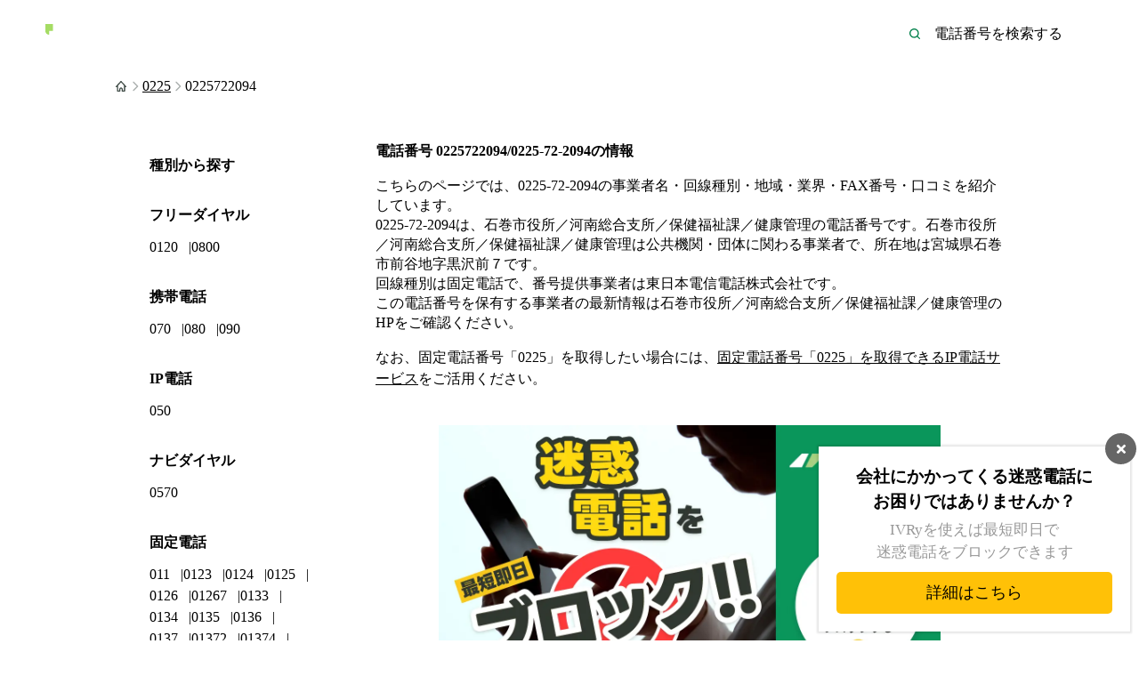

--- FILE ---
content_type: text/html; charset=utf-8
request_url: https://ivry.jp/telsearch/0225722094/
body_size: 16698
content:
<!DOCTYPE html><html lang="ja"><head><meta charSet="utf-8"/><meta name="viewport" content="width=device-width"/><meta property="og:image" content="https://ivry.jp/telsearch/ogp.png"/><meta property="og:site_name" content="電話番号検索｜アイブリー"/><meta name="twitter:card" content="summary_large_image"/><meta name="twitter:name" content="@IVRy_jp"/><title>0225722094は石巻市役所／河南総合支所／保健福祉課／健康管理の電話番号 | アイブリー</title><meta name="description" content="電話番号0225722094（0225-72-2094）の事業者名・回線種別・地域・業界・FAX番号・口コミを掲載しています。0225-72-2094は、石巻市役所／河南総合支所／保健福祉課／健康管理の電話番号です。地域：宮城県 回線種別：固定電話 番号提供事業者：東日本電信電話株式会社"/><meta property="og:title" content="0225722094は石巻市役所／河南総合支所／保健福祉課／健康管理の電話番号 | アイブリー"/><meta property="og:description" content="電話番号0225722094（0225-72-2094）の事業者名・回線種別・地域・業界・FAX番号・口コミを掲載しています。0225-72-2094は、石巻市役所／河南総合支所／保健福祉課／健康管理の電話番号です。地域：宮城県 回線種別：固定電話 番号提供事業者：東日本電信電話株式会社"/><meta property="og:type" content="article"/><meta property="og:url" content="https://ivry.jp/telsearch/0225722094/"/><link rel="canonical" href="https://ivry.jp/telsearch/0225722094/"/><meta name="next-head-count" content="13"/><link rel="icon" sizes="32x32" href="/telsearch/favicon.ico"/><link rel="icon" type="image/svg+xml" href="/telsearch/favicon.svg"/><link rel="apple-touch-icon" type="image/png" href="/telsearch/apple-touch-icon.png" sizes="180x180"/><script>window.addEventListener('DOMContentLoaded', function() {
  var e = document.createElement('script')
  e.id = 'karte-blocks-tag'
  e.defer = true
  e.src = 'https://cdn-blocks.karte.io/a677cf0e7c5c0c04866c058120a0fe07/builder.js'
  document.head.appendChild(e)
})</script><link rel="preload" href="/telsearch/_next/static/css/d5f21b65a6542413.css" as="style"/><link rel="stylesheet" href="/telsearch/_next/static/css/d5f21b65a6542413.css" data-n-g=""/><link rel="preload" href="/telsearch/_next/static/css/6303cb345b42251a.css" as="style"/><link rel="stylesheet" href="/telsearch/_next/static/css/6303cb345b42251a.css" data-n-p=""/><noscript data-n-css=""></noscript><script defer="" nomodule="" src="/telsearch/_next/static/chunks/polyfills-42372ed130431b0a.js"></script><script src="/telsearch/_next/static/chunks/webpack-e3ac5ba34e6d4e8c.js" defer=""></script><script src="/telsearch/_next/static/chunks/framework-7878ac0c8089cdda.js" defer=""></script><script src="/telsearch/_next/static/chunks/main-1bd9ba1162e4993c.js" defer=""></script><script src="/telsearch/_next/static/chunks/pages/_app-71ba42d30cb1f2f6.js" defer=""></script><script src="/telsearch/_next/static/chunks/483-4d00ee0bfa2d0a76.js" defer=""></script><script src="/telsearch/_next/static/chunks/pages/%5BphoneNumber%5D-c944a9c656b8c0d3.js" defer=""></script><script src="/telsearch/_next/static/4pa0TB7TiB_Yj5AUcP3vg/_buildManifest.js" defer=""></script><script src="/telsearch/_next/static/4pa0TB7TiB_Yj5AUcP3vg/_ssgManifest.js" defer=""></script></head><body><div id="__next"><div class="Layout_root__yH0hz"><header class="GlobalHeader_root__gBkp4 Layout_header__3xKq1"><div class="GlobalHeader_inner__egYB2"><a class="GlobalHeader_logoLink__kgevX" href="/telsearch/"><img src="/telsearch/_next/static/media/product_logo_color_on_green.5c1ff421.svg" class="IvryProductLogo_root__P3fKS GlobalHeader_productLogo__Z_Nme" alt="アイブリー" width="224" height="41"/><img class="GlobalHeader_leadText__r_9AU" src="/telsearch/_next/static/media/logoLeadText.33a64d7f.svg" width="109" height="9" alt="かけるまえ、うけるまえに"/><img class="GlobalHeader_serviceText__mmLKj" src="/telsearch/_next/static/media/logoServiceText.0c64d5a8.svg" width="111" height="18" alt="電話番号検索"/></a><form><div class="GlobalHeader_inputWrapper__iDuGt"><input type="text" class="GlobalHeader_input__YBRIt" placeholder="電話番号を検索する" name="search-word"/><button type="submit" class="GlobalHeader_button__0lZ_c" aria-label="電話番号を検索する"><svg width="1em" height="1em" viewBox="0 0 24 24" fill="none" xmlns="http://www.w3.org/2000/svg"><path d="m20.7 19.3-3.4-3.4c1.1-1.4 1.7-3.1 1.7-4.9 0-4.4-3.6-8-8-8s-8 3.6-8 8 3.6 8 8 8c1.8 0 3.5-.6 4.9-1.7l3.4 3.4c.4.4 1 .4 1.4 0 .4-.4.4-1 0-1.4ZM11 17c-3.3 0-6-2.7-6-6s2.7-6 6-6 6 2.7 6 6-2.7 6-6 6Z" fill="#00804A"></path></svg></button></div></form></div></header><main><div><nav class="Breadcrumb_root__NDAsF" aria-label="breadcrumb"><ul class="Breadcrumb_list__BYEVI"><li class="Breadcrumb_item__txDtv"><a class="Breadcrumb_link__toi7j" aria-label="TOP" href="/telsearch/"><svg width="1em" height="1em" viewBox="0 0 16 16" fill="none" xmlns="http://www.w3.org/2000/svg"><path d="M13.801 7.933 8.497 2.2a.718.718 0 0 0-.994 0L2.199 7.933a.647.647 0 0 0 0 .934.638.638 0 0 0 .928 0l.265-.2v4.666c0 .4.265.667.663.667h2.652c.398 0 .663-.267.663-.667v-2c0-.4.265-.666.663-.666s.663.266.663.666v2c0 .4.265.667.663.667h2.652c.398 0 .663-.267.663-.667V8.667l.199.2a.638.638 0 0 0 .928 0 .647.647 0 0 0 0-.934Zm-2.453 4.734h-1.326v-1.2c0-1.067-.795-2.067-1.856-2.134a1.992 1.992 0 0 0-2.122 2v1.334H4.718V7.2l3.315-3.6 3.315 3.6v5.467Z" fill="#3E4A45"></path></svg></a><svg width="1em" height="1em" viewBox="0 0 16 16" fill="none" xmlns="http://www.w3.org/2000/svg"><path fill-rule="evenodd" clip-rule="evenodd" d="M9.724 8 5.53 3.805a.667.667 0 0 1 .943-.943l4.665 4.667c.26.26.26.682 0 .942l-4.665 4.667a.667.667 0 1 1-.943-.943L9.724 8Z" fill="#ABB0AE"></path></svg></li><li class="Breadcrumb_item__txDtv"><a class="Breadcrumb_link__toi7j" href="/telsearch/number/0225/"><span class="Breadcrumb_text__Y0_7b">0225</span></a><svg width="1em" height="1em" viewBox="0 0 16 16" fill="none" xmlns="http://www.w3.org/2000/svg"><path fill-rule="evenodd" clip-rule="evenodd" d="M9.724 8 5.53 3.805a.667.667 0 0 1 .943-.943l4.665 4.667c.26.26.26.682 0 .942l-4.665 4.667a.667.667 0 1 1-.943-.943L9.724 8Z" fill="#ABB0AE"></path></svg></li><li class="Breadcrumb_item__txDtv"><span class="Breadcrumb_text__Y0_7b">0225722094</span></li></ul></nav><section class="_phoneNumber__inner__At_51"><div class="_phoneNumber__content__fCznD"><div><h1 class="_phoneNumber__h1__zrFH6">電話番号 <!-- -->0225722094/0225-72-2094<!-- -->の情報</h1><div class="_phoneNumber__supplement__n293r">こちらのページでは、<!-- -->0225-72-2094<!-- -->の事業者名・回線種別・地域・業界・FAX番号・口コミを紹介しています。<br/>0225-72-2094<!-- -->は、<!-- -->石巻市役所／河南総合支所／保健福祉課／健康管理<!-- -->の電話番号です。<!-- -->石巻市役所／河南総合支所／保健福祉課／健康管理は<!-- -->公共機関・団体<!-- -->に関わる事業者<!-- -->で、所在地は宮城県石巻市前谷地字黒沢前７<!-- -->です。<br/>回線種別は<!-- -->固定電話<!-- -->で、番号提供事業者は<!-- -->東日本電信電話株式会社<!-- -->です。<br/>この電話番号を保有する事業者の最新情報は<!-- -->石巻市役所／河南総合支所／保健福祉課／健康管理<!-- -->のHP<!-- -->をご確認ください。</div><p class="_phoneNumber__notice__YsKzu">なお、固定電話番号「<!-- -->0225<!-- -->」を取得したい場合には、<a rel="noreferrer" target="_blank" class="_phoneNumber__telephoneLink__Ijmmz" href="https://ivry.jp/area-code/0225/">固定電話番号「<!-- -->0225<!-- -->」を取得できるIP電話サービス</a>をご活用ください。</p><a rel="noreferrer" target="_blank" class="_phoneNumber__banner__7UO2q Banner_bannerLink__fMYy0" href="https://ivry.jp/pillar/nuisance-call/"><picture><source srcSet="/telsearch/banner.avif" type="image/avif"/><source srcSet="/telsearch/banner.webp" type="image/webp"/><img src="/telsearch/banner.png" alt="迷惑電話を最短即日でブロック!! 今すぐ無料で迷惑電話をブロックする。" width="1200" height="628" class="Banner_bannerImage__HYliR"/></picture></a><section class="_phoneNumber__detailTableSection__OFlAK"><h2 class="SectionHeader_root__LLhH3" data-with-accent="true">0225722094/0225-72-2094の基本情報</h2><ul class="SnsButtons_root__tOeio _phoneNumber__snsButtons__I9QbR"><li><a class="SnsButtons_link__8m7_Y" target="_blank" rel="noreferrer nofollow" data-sns="twitter" href="https://twitter.com/intent/tweet?text=0225722094%E3%81%AF%E7%9F%B3%E5%B7%BB%E5%B8%82%E5%BD%B9%E6%89%80%EF%BC%8F%E6%B2%B3%E5%8D%97%E7%B7%8F%E5%90%88%E6%94%AF%E6%89%80%EF%BC%8F%E4%BF%9D%E5%81%A5%E7%A6%8F%E7%A5%89%E8%AA%B2%EF%BC%8F%E5%81%A5%E5%BA%B7%E7%AE%A1%E7%90%86%E3%81%AE%E9%9B%BB%E8%A9%B1%E7%95%AA%E5%8F%B7%20%7C%20%E3%82%A2%E3%82%A4%E3%83%96%E3%83%AA%E3%83%BC&amp;url=https://ivry.jp/telsearch/0225722094/"><svg width="1em" height="1em" viewBox="0 0 12 10" fill="none" xmlns="http://www.w3.org/2000/svg"><path d="M3.77 9.758c4.528 0 7.005-3.756 7.005-7.006 0-.106 0-.212-.004-.317.48-.346.898-.783 1.229-1.278a4.991 4.991 0 0 1-1.417.39A2.478 2.478 0 0 0 11.67.181a4.898 4.898 0 0 1-1.566.596A2.458 2.458 0 0 0 8.307 0a2.465 2.465 0 0 0-2.4 3.025A6.992 6.992 0 0 1 .83.451a2.469 2.469 0 0 0 .764 3.29A2.49 2.49 0 0 1 .48 3.433v.034c0 1.19.85 2.19 1.974 2.415a2.4 2.4 0 0 1-.648.087 2.42 2.42 0 0 1-.461-.043 2.462 2.462 0 0 0 2.3 1.709A4.939 4.939 0 0 1 0 8.658a7.004 7.004 0 0 0 3.77 1.1Z" fill="#fff"></path></svg><span class="SnsButtons_text__Ivjay">Twitter</span></a></li><li><a class="SnsButtons_link__8m7_Y" target="_blank" rel="noreferrer nofollow" data-sns="facebook" href="https://www.facebook.com/sharer/sharer.php?u=https://ivry.jp/telsearch/0225722094/"><svg width="1em" height="1em" viewBox="0 0 12 12" fill="none" xmlns="http://www.w3.org/2000/svg"><path d="M12 6c0-3.312-2.688-6-6-6S0 2.688 0 6a5.994 5.994 0 0 0 5.067 5.926V7.73H3.534V6h1.533V4.678c0-1.502.89-2.336 2.262-2.336.655 0 1.334.123 1.334.123V3.93H7.91c-.747 0-.982.47-.982.94v1.124h1.668l-.265 1.73H6.927v4.196A5.983 5.983 0 0 0 12 6Z" fill="#fff"></path></svg><span class="SnsButtons_text__Ivjay">Facebook</span></a></li><li><a class="SnsButtons_link__8m7_Y" target="_blank" rel="noreferrer nofollow" data-sns="line" href="https://social-plugins.line.me/lineit/share?url=https://ivry.jp/telsearch/0225722094/"><svg width="1em" height="1em" viewBox="0 0 12 12" fill="none" xmlns="http://www.w3.org/2000/svg"><path d="M12 5.122C12 2.43 9.308.25 6 .25S0 2.43 0 5.122c0 2.406 2.135 4.421 5.023 4.812.195.045.466.136.526.301.06.15.045.39.015.541l-.09.512c-.03.15-.12.586.526.33.647-.27 3.459-2.03 4.722-3.488C11.579 7.167 12 6.19 12 5.122Z" fill="#FEFEFB"></path><path fill-rule="evenodd" clip-rule="evenodd" d="M3.774 6.01H2.631V3.933c0-.06-.045-.12-.12-.12H2.09c-.06 0-.12.045-.12.12v2.617c0 .03.015.06.03.075s.045.03.075.03h1.684c.06 0 .12-.045.12-.12v-.421c0-.045-.045-.106-.105-.106Zm.587-2.181h.42c.06 0 .12.045.12.105v2.632c0 .075-.06.12-.12.12h-.42a.119.119 0 0 1-.12-.12V3.949c0-.075.06-.12.12-.12Zm2.902 0h.421c.052 0 .092.033.15.08l.03.025v2.602c0 .075-.06.12-.12.12H7.278l-.03-.03-1.203-1.624v1.594c0 .075-.06.12-.12.12h-.421a.119.119 0 0 1-.12-.12V3.979c0-.075.06-.12.12-.12h.42c.016 0 .016.015.016.015l1.203 1.624V3.949c0-.075.06-.12.12-.12Zm2.857.526c0 .075-.06.12-.12.12v-.03H8.857v.437H10c.075 0 .12.06.12.12v.421c0 .075-.06.12-.12.12H8.857v.436H10c.075 0 .12.06.12.12v.422c0 .075-.06.12-.12.12H8.316a.115.115 0 0 1-.075-.03.115.115 0 0 1-.03-.075V3.919c0-.03.014-.06.03-.075a.115.115 0 0 1 .075-.03H10c.075 0 .12.06.12.12v.421Z" fill="#00B900"></path></svg><span class="SnsButtons_text__Ivjay">LINE</span></a></li><li><a class="SnsButtons_link__8m7_Y" target="_blank" rel="noreferrer nofollow" data-sns="hatena" href="http://b.hatena.ne.jp/add?&amp;url=https://ivry.jp/telsearch/0225722094/"><svg width="1em" height="1em" viewBox="0 0 12 10" fill="none" xmlns="http://www.w3.org/2000/svg"><path d="M7.24 5.353c-.398-.445-.953-.695-1.662-.747.633-.172 1.09-.423 1.38-.761.291-.34.432-.783.432-1.35a2.42 2.42 0 0 0-.29-1.193c-.2-.346-.493-.63-.845-.818A3.623 3.623 0 0 0 5.103.106C4.654.03 3.867 0 2.74 0H0v9.994h2.824c1.135 0 1.953-.038 2.455-.114.501-.08.919-.211 1.258-.392a2.31 2.31 0 0 0 .963-.941c.224-.405.339-.875.339-1.412 0-.744-.198-1.337-.599-1.782Zm-4.706-3.14h.585c.677 0 1.132.076 1.363.228.234.154.348.418.348.792 0 .374-.128.616-.374.766-.246.15-.708.22-1.381.22h-.541V2.212Zm2.322 5.731c-.268.163-.726.242-1.368.242h-.954V6.01h.994c.66 0 1.117.083 1.36.25.241.168.369.458.369.88 0 .423-.132.647-.405.81l.004-.005ZM10.733 7.465a1.267 1.267 0 1 0 0 2.534 1.267 1.267 0 0 0 0-2.534ZM11.833 0h-2.2v6.665h2.2V0Z" fill="#fff"></path></svg><span class="SnsButtons_text__Ivjay">ブックマーク</span></a></li><li><a class="SnsButtons_link__8m7_Y" target="_blank" rel="noreferrer nofollow" data-sns="pinterest" href="https://pinterest.com/pin/create/button/?url=https://ivry.jp/telsearch/0225722094/"><svg width="1em" height="1em" viewBox="0 0 12 12" fill="none" xmlns="http://www.w3.org/2000/svg"><path d="M6 0a6.002 6.002 0 0 0-2.188 11.59c-.054-.474-.098-1.205.02-1.723.109-.47.701-2.983.701-2.983s-.177-.36-.177-.889c0-.835.484-1.457 1.086-1.457.514 0 .76.385.76.845 0 .513-.325 1.284-.498 2-.144.597.3 1.086.889 1.086 1.066 0 1.886-1.126 1.886-2.746 0-1.437-1.032-2.439-2.509-2.439-1.708 0-2.71 1.279-2.71 2.602 0 .514.197 1.067.444 1.368.05.06.054.114.04.173-.045.188-.149.598-.169.682-.024.108-.089.133-.202.079-.75-.351-1.22-1.442-1.22-2.326 0-1.892 1.373-3.63 3.966-3.63 2.079 0 3.698 1.482 3.698 3.467 0 2.069-1.303 3.733-3.11 3.733-.608 0-1.181-.316-1.374-.691l-.375 1.427c-.133.523-.499 1.175-.746 1.575a6.028 6.028 0 0 0 1.778.267 6 6 0 0 0 6-6A5.988 5.988 0 0 0 6 0Z" fill="#fff"></path></svg><span class="SnsButtons_text__Ivjay">Pinterest</span></a></li></ul><div class="_phoneNumber__detailTable__ueaEx DetailTable_root__z_XEz"><dl class="DetailTable_list__upyf4"><dt class="DetailTable_title__a1BvX">事業者名</dt><dd class="DetailTable_description__lq_HK">石巻市役所／河南総合支所／保健福祉課／健康管理</dd><dt class="DetailTable_title__a1BvX">電話番号</dt><dd class="DetailTable_description__lq_HK"><a class="DetailTable_link__Ykdsv" href="/telsearch/0225722094/">0225-72-2094</a></dd><dt class="DetailTable_title__a1BvX">回線種別</dt><dd class="DetailTable_description__lq_HK">固定電話</dd><dt class="DetailTable_title__a1BvX">事業者の住所</dt><dd class="DetailTable_description__lq_HK">宮城県石巻市前谷地字黒沢前７</dd><dt class="DetailTable_title__a1BvX">URL</dt><dd class="DetailTable_description__lq_HK"></dd><dt class="DetailTable_title__a1BvX">FAX番号</dt><dd class="DetailTable_description__lq_HK">0225-72-3747</dd><dt class="DetailTable_title__a1BvX">業界</dt><dd class="DetailTable_description__lq_HK"><a class="DetailTable_link__Ykdsv" href="/telsearch/category/%E5%85%AC%E5%85%B1%E6%A9%9F%E9%96%A2%E3%83%BB%E5%9B%A3%E4%BD%93/">公共機関・団体</a></dd><dt class="DetailTable_title__a1BvX">関連するキーワード</dt><dd class="DetailTable_description__lq_HK">廃棄物, 市区町村機関</dd><dt class="DetailTable_title__a1BvX">市外局番に対応する地域</dt><dd class="DetailTable_description__lq_HK">宮城県石巻市、登米市（津山町及び豊里町に限る。）、東松島市、牡鹿郡</dd><dt class="DetailTable_title__a1BvX">電話番号提供事業者</dt><dd class="DetailTable_description__lq_HK">東日本電信電話株式会社</dd><dt class="DetailTable_title__a1BvX">評点</dt><dd class="DetailTable_description__lq_HK"></dd><dt class="DetailTable_title__a1BvX">頭番号</dt><dd class="DetailTable_description__lq_HK">0225</dd><dt class="DetailTable_title__a1BvX">中間番号</dt><dd class="DetailTable_description__lq_HK">72</dd><dt class="DetailTable_title__a1BvX">加入者番号</dt><dd class="DetailTable_description__lq_HK">2094</dd></dl></div><a rel="noreferrer" target="_blank" class="_phoneNumber__link__uolD3" href="https://media.ivry.jp/peoplytics/inquiry/32/new/">この電話番号に関する情報はこちら</a><a rel="noreferrer" target="_blank" class="_phoneNumber__link__uolD3" href="https://ivry.jp/">迷惑電話にお困りではないですか？電話自動応答サービス アイブリーなら迷惑電話をブロックして業務を効率化できます。</a></section><section class="_phoneNumber__section__Pi1TL"><h2 class="SectionHeader_root__LLhH3" data-with-accent="true">0225-72に関連する電話番号</h2><ul class="_phoneNumber__linkList__0Voza"><li><a class="_phoneNumber__linkListLink__oVjlt" href="/telsearch/0225723686/">0225-72-3686</a></li><li><a class="_phoneNumber__linkListLink__oVjlt" href="/telsearch/0225722443/">0225-72-2443</a></li><li><a class="_phoneNumber__linkListLink__oVjlt" href="/telsearch/0225723437/">0225-72-3437</a></li><li><a class="_phoneNumber__linkListLink__oVjlt" href="/telsearch/0225723988/">0225-72-3988</a></li><li><a class="_phoneNumber__linkListLink__oVjlt" href="/telsearch/0225722123/">0225-72-2123</a></li><li><a class="_phoneNumber__linkListLink__oVjlt" href="/telsearch/0225723052/">0225-72-3052</a></li><li><a class="_phoneNumber__linkListLink__oVjlt" href="/telsearch/0225722032/">0225-72-2032</a></li><li><a class="_phoneNumber__linkListLink__oVjlt" href="/telsearch/0225722351/">0225-72-2351</a></li><li><a class="_phoneNumber__linkListLink__oVjlt" href="/telsearch/0225724001/">0225-72-4001</a></li><li><a class="_phoneNumber__linkListLink__oVjlt" href="/telsearch/0225722221/">0225-72-2221</a></li><li><a class="_phoneNumber__linkListLink__oVjlt" href="/telsearch/0225724135/">0225-72-4135</a></li><li><a class="_phoneNumber__linkListLink__oVjlt" href="/telsearch/0225723822/">0225-72-3822</a></li><li><a class="_phoneNumber__linkListLink__oVjlt" href="/telsearch/0225722036/">0225-72-2036</a></li><li><a class="_phoneNumber__linkListLink__oVjlt" href="/telsearch/0225723828/">0225-72-3828</a></li><li><a class="_phoneNumber__linkListLink__oVjlt" href="/telsearch/0225722093/">0225-72-2093</a></li><li><a class="_phoneNumber__linkListLink__oVjlt" href="/telsearch/0225723078/">0225-72-3078</a></li><li><a class="_phoneNumber__linkListLink__oVjlt" href="/telsearch/0225722352/">0225-72-2352</a></li><li><a class="_phoneNumber__linkListLink__oVjlt" href="/telsearch/0225723516/">0225-72-3516</a></li><li><a class="_phoneNumber__linkListLink__oVjlt" href="/telsearch/0225724862/">0225-72-4862</a></li><li><a class="_phoneNumber__linkListLink__oVjlt" href="/telsearch/0225723725/">0225-72-3725</a></li><li><a class="_phoneNumber__linkListLink__oVjlt" href="/telsearch/0225723104/">0225-72-3104</a></li><li><a class="_phoneNumber__linkListLink__oVjlt" href="/telsearch/0225722110/">0225-72-2110</a></li><li><a class="_phoneNumber__linkListLink__oVjlt" href="/telsearch/0225723428/">0225-72-3428</a></li><li><a class="_phoneNumber__linkListLink__oVjlt" href="/telsearch/0225722452/">0225-72-2452</a></li><li><a class="_phoneNumber__linkListLink__oVjlt" href="/telsearch/0225723816/">0225-72-3816</a></li><li><a class="_phoneNumber__linkListLink__oVjlt" href="/telsearch/0225723963/">0225-72-3963</a></li><li><a class="_phoneNumber__linkListLink__oVjlt" href="/telsearch/0225723593/">0225-72-3593</a></li><li><a class="_phoneNumber__linkListLink__oVjlt" href="/telsearch/0225722101/">0225-72-2101</a></li><li><a class="_phoneNumber__linkListLink__oVjlt" href="/telsearch/0225722202/">0225-72-2202</a></li><li><a class="_phoneNumber__linkListLink__oVjlt" href="/telsearch/0225723589/">0225-72-3589</a></li><li><a class="_phoneNumber__linkListLink__oVjlt" href="/telsearch/0225722911/">0225-72-2911</a></li><li><a class="_phoneNumber__linkListLink__oVjlt" href="/telsearch/0225723611/">0225-72-3611</a></li><li><a class="_phoneNumber__linkListLink__oVjlt" href="/telsearch/0225723471/">0225-72-3471</a></li><li><a class="_phoneNumber__linkListLink__oVjlt" href="/telsearch/0225723112/">0225-72-3112</a></li><li><a class="_phoneNumber__linkListLink__oVjlt" href="/telsearch/0225722127/">0225-72-2127</a></li><li><a class="_phoneNumber__linkListLink__oVjlt" href="/telsearch/0225723183/">0225-72-3183</a></li><li><a class="_phoneNumber__linkListLink__oVjlt" href="/telsearch/0225722011/">0225-72-2011</a></li><li><a class="_phoneNumber__linkListLink__oVjlt" href="/telsearch/0225724037/">0225-72-4037</a></li><li><a class="_phoneNumber__linkListLink__oVjlt" href="/telsearch/0225722177/">0225-72-2177</a></li><li><a class="_phoneNumber__linkListLink__oVjlt" href="/telsearch/0225722933/">0225-72-2933</a></li><li><a class="_phoneNumber__linkListLink__oVjlt" href="/telsearch/0225722564/">0225-72-2564</a></li><li><a class="_phoneNumber__linkListLink__oVjlt" href="/telsearch/0225722299/">0225-72-2299</a></li><li><a class="_phoneNumber__linkListLink__oVjlt" href="/telsearch/0225722217/">0225-72-2217</a></li><li><a class="_phoneNumber__linkListLink__oVjlt" href="/telsearch/0225723488/">0225-72-3488</a></li><li><a class="_phoneNumber__linkListLink__oVjlt" href="/telsearch/0225724054/">0225-72-4054</a></li><li><a class="_phoneNumber__linkListLink__oVjlt" href="/telsearch/0225722204/">0225-72-2204</a></li><li><a class="_phoneNumber__linkListLink__oVjlt" href="/telsearch/0225723173/">0225-72-3173</a></li><li><a class="_phoneNumber__linkListLink__oVjlt" href="/telsearch/0225722796/">0225-72-2796</a></li><li><a class="_phoneNumber__linkListLink__oVjlt" href="/telsearch/0225722234/">0225-72-2234</a></li></ul></section><section class="_phoneNumber__section__Pi1TL"><h2 class="SectionHeader_root__LLhH3" data-with-accent="true">0225から始まる他の電話番号</h2><div class="_phoneNumber__text__ZU211">市外局番<!-- -->0225<!-- -->は<!-- -->宮城県石巻市、登米市（津山町及び豊里町に限る。）、東松島市、牡鹿郡<!-- -->に割り当てられている市外局番です。<br/>0225から始まる電話番号は9,378件登録されています。</div><a class="_phoneNumber__pageLink__QOgVv" href="/telsearch/number/0225/">0225から始まる電話番号一覧をみる</a></section><section class="_phoneNumber__section__Pi1TL"><h2 class="SectionHeader_root__LLhH3" data-with-accent="true">宮城県の電話番号情報</h2><div class="_phoneNumber__text__ZU211">宮城県に割り当てられている市外局番には、022・0220・0223・0224・0225・0226・0228があります。<br/>宮城県の世帯単位でみた固定電話の保有率は58.1%、FAXの保有率は28.5%、携帯電話の保有率は32%、スマートフォンの保有率は91.8%、タブレット型端末の保有率は39.3%、パソコンの保有率は72.3%です。またインターネットを誰も利用したことがない世帯率は10%です。（総務省 通信利用動向調査（世帯編） 令和4年データを参照）<br/>宮城県の総人口は2,268,355人（男：1,106,183人、女：1,162,172人）で全国14位です。世帯数は1,023,972世帯で全国14位です。（厚生労働省 令和3年人口動態データを参照）<br/>宮城県の事業所数は106,438件で全国17位です。従業者数は1,100,860人で、1事業所あたりの従業者数は10.34人です。（総務省 平成26年経済センサス‐基礎調査を参照）<br/>宮城県の1人あたり県民所得は294.3万円で全国27位です。（内閣府 県民経済計算(令和元年度)を参照）<br/>宮城県の消費者物価地域差指数（交通・通信）は100.1で全国16位です。（総務省 統計でみる都道府県のすがた2023を参照）</div><a class="_phoneNumber__pageLink__QOgVv" href="/telsearch/area/miyagi/">宮城県の電話番号一覧をみる</a></section><section class="_phoneNumber__section__Pi1TL"><h2 class="SectionHeader_root__LLhH3" data-with-accent="true">公共機関・団体に関する電話番号情報</h2><div class="_phoneNumber__text__ZU211">公共機関・団体に関する電話番号は335,921件登録されています。</div><a class="_phoneNumber__pageLink__QOgVv" href="/telsearch/category/%E5%85%AC%E5%85%B1%E6%A9%9F%E9%96%A2%E3%83%BB%E5%9B%A3%E4%BD%93/">公共機関・団体に関する電話番号一覧をみる</a></section></div><div class="_phoneNumber__sidebar__ioYaM"><section class="SidebarSection_root__0na_9 Sidebar_section__2QhzY"><header class="SidebarSection_header__m4Nwk"><h2 class="SidebarSection_headerTitle__Vst6S">種別から探す</h2></header><ul class="SidebarSection_body__8tj6m"><li class="SidebarSection_listItem__7wyoK"><h3 class="SidebarSection_listItemTitle__JWK94">フリーダイヤル</h3><ul class="SidebarSection_listItemBody__Bc_LC"><li class="SidebarSection_listItemLink__kEXl2"><a href="/telsearch/number/0120/">0120</a></li><li class="SidebarSection_listItemLink__kEXl2"><a href="/telsearch/number/0800/">0800</a></li></ul></li><li class="SidebarSection_listItem__7wyoK"><h3 class="SidebarSection_listItemTitle__JWK94">携帯電話</h3><ul class="SidebarSection_listItemBody__Bc_LC"><li class="SidebarSection_listItemLink__kEXl2"><a href="/telsearch/number/070/">070</a></li><li class="SidebarSection_listItemLink__kEXl2"><a href="/telsearch/number/080/">080</a></li><li class="SidebarSection_listItemLink__kEXl2"><a href="/telsearch/number/090/">090</a></li></ul></li><li class="SidebarSection_listItem__7wyoK"><h3 class="SidebarSection_listItemTitle__JWK94">IP電話</h3><ul class="SidebarSection_listItemBody__Bc_LC"><li class="SidebarSection_listItemLink__kEXl2"><a href="/telsearch/number/050/">050</a></li></ul></li><li class="SidebarSection_listItem__7wyoK"><h3 class="SidebarSection_listItemTitle__JWK94">ナビダイヤル</h3><ul class="SidebarSection_listItemBody__Bc_LC"><li class="SidebarSection_listItemLink__kEXl2"><a href="/telsearch/number/0570/">0570</a></li></ul></li><li class="SidebarSection_listItem__7wyoK"><h3 class="SidebarSection_listItemTitle__JWK94">固定電話</h3><ul class="SidebarSection_listItemBody__Bc_LC"><li class="SidebarSection_listItemLink__kEXl2"><a href="/telsearch/number/011/">011</a></li><li class="SidebarSection_listItemLink__kEXl2"><a href="/telsearch/number/0123/">0123</a></li><li class="SidebarSection_listItemLink__kEXl2"><a href="/telsearch/number/0124/">0124</a></li><li class="SidebarSection_listItemLink__kEXl2"><a href="/telsearch/number/0125/">0125</a></li><li class="SidebarSection_listItemLink__kEXl2"><a href="/telsearch/number/0126/">0126</a></li><li class="SidebarSection_listItemLink__kEXl2"><a href="/telsearch/number/01267/">01267</a></li><li class="SidebarSection_listItemLink__kEXl2"><a href="/telsearch/number/0133/">0133</a></li><li class="SidebarSection_listItemLink__kEXl2"><a href="/telsearch/number/0134/">0134</a></li><li class="SidebarSection_listItemLink__kEXl2"><a href="/telsearch/number/0135/">0135</a></li><li class="SidebarSection_listItemLink__kEXl2"><a href="/telsearch/number/0136/">0136</a></li><li class="SidebarSection_listItemLink__kEXl2"><a href="/telsearch/number/0137/">0137</a></li><li class="SidebarSection_listItemLink__kEXl2"><a href="/telsearch/number/01372/">01372</a></li><li class="SidebarSection_listItemLink__kEXl2"><a href="/telsearch/number/01374/">01374</a></li><li class="SidebarSection_listItemLink__kEXl2"><a href="/telsearch/number/01377/">01377</a></li><li class="SidebarSection_listItemLink__kEXl2"><a href="/telsearch/number/0138/">0138</a></li><li class="SidebarSection_listItemLink__kEXl2"><a href="/telsearch/number/0139/">0139</a></li><li class="SidebarSection_listItemLink__kEXl2"><a href="/telsearch/number/01392/">01392</a></li><li class="SidebarSection_listItemLink__kEXl2"><a href="/telsearch/number/01397/">01397</a></li><li class="SidebarSection_listItemLink__kEXl2"><a href="/telsearch/number/01398/">01398</a></li><li class="SidebarSection_listItemLink__kEXl2"><a href="/telsearch/number/0142/">0142</a></li><li class="SidebarSection_listItemLink__kEXl2"><a href="/telsearch/number/0143/">0143</a></li><li class="SidebarSection_listItemLink__kEXl2"><a href="/telsearch/number/0144/">0144</a></li><li class="SidebarSection_listItemLink__kEXl2"><a href="/telsearch/number/0145/">0145</a></li><li class="SidebarSection_listItemLink__kEXl2"><a href="/telsearch/number/01456/">01456</a></li><li class="SidebarSection_listItemLink__kEXl2"><a href="/telsearch/number/01457/">01457</a></li><li class="SidebarSection_listItemLink__kEXl2"><a href="/telsearch/number/0146/">0146</a></li><li class="SidebarSection_listItemLink__kEXl2"><a href="/telsearch/number/01466/">01466</a></li><li class="SidebarSection_listItemLink__kEXl2"><a href="/telsearch/number/015/">015</a></li><li class="SidebarSection_listItemLink__kEXl2"><a href="/telsearch/number/0152/">0152</a></li><li class="SidebarSection_listItemLink__kEXl2"><a href="/telsearch/number/0153/">0153</a></li><li class="SidebarSection_listItemLink__kEXl2"><a href="/telsearch/number/0154/">0154</a></li><li class="SidebarSection_listItemLink__kEXl2"><a href="/telsearch/number/01547/">01547</a></li><li class="SidebarSection_listItemLink__kEXl2"><a href="/telsearch/number/0155/">0155</a></li><li class="SidebarSection_listItemLink__kEXl2"><a href="/telsearch/number/01558/">01558</a></li><li class="SidebarSection_listItemLink__kEXl2"><a href="/telsearch/number/0156/">0156</a></li><li class="SidebarSection_listItemLink__kEXl2"><a href="/telsearch/number/01564/">01564</a></li><li class="SidebarSection_listItemLink__kEXl2"><a href="/telsearch/number/0157/">0157</a></li><li class="SidebarSection_listItemLink__kEXl2"><a href="/telsearch/number/0158/">0158</a></li><li class="SidebarSection_listItemLink__kEXl2"><a href="/telsearch/number/01586/">01586</a></li><li class="SidebarSection_listItemLink__kEXl2"><a href="/telsearch/number/01587/">01587</a></li><li class="SidebarSection_listItemLink__kEXl2"><a href="/telsearch/number/0162/">0162</a></li><li class="SidebarSection_listItemLink__kEXl2"><a href="/telsearch/number/0163/">0163</a></li><li class="SidebarSection_listItemLink__kEXl2"><a href="/telsearch/number/01632/">01632</a></li><li class="SidebarSection_listItemLink__kEXl2"><a href="/telsearch/number/01634/">01634</a></li><li class="SidebarSection_listItemLink__kEXl2"><a href="/telsearch/number/01635/">01635</a></li><li class="SidebarSection_listItemLink__kEXl2"><a href="/telsearch/number/0164/">0164</a></li><li class="SidebarSection_listItemLink__kEXl2"><a href="/telsearch/number/01648/">01648</a></li><li class="SidebarSection_listItemLink__kEXl2"><a href="/telsearch/number/0165/">0165</a></li><li class="SidebarSection_listItemLink__kEXl2"><a href="/telsearch/number/01654/">01654</a></li><li class="SidebarSection_listItemLink__kEXl2"><a href="/telsearch/number/01655/">01655</a></li><li class="SidebarSection_listItemLink__kEXl2"><a href="/telsearch/number/01656/">01656</a></li><li class="SidebarSection_listItemLink__kEXl2"><a href="/telsearch/number/01658/">01658</a></li><li class="SidebarSection_listItemLink__kEXl2"><a href="/telsearch/number/0166/">0166</a></li><li class="SidebarSection_listItemLink__kEXl2"><a href="/telsearch/number/0167/">0167</a></li><li class="SidebarSection_listItemLink__kEXl2"><a href="/telsearch/number/017/">017</a></li><li class="SidebarSection_listItemLink__kEXl2"><a href="/telsearch/number/0172/">0172</a></li><li class="SidebarSection_listItemLink__kEXl2"><a href="/telsearch/number/0173/">0173</a></li><li class="SidebarSection_listItemLink__kEXl2"><a href="/telsearch/number/0174/">0174</a></li><li class="SidebarSection_listItemLink__kEXl2"><a href="/telsearch/number/0175/">0175</a></li><li class="SidebarSection_listItemLink__kEXl2"><a href="/telsearch/number/0176/">0176</a></li><li class="SidebarSection_listItemLink__kEXl2"><a href="/telsearch/number/0178/">0178</a></li><li class="SidebarSection_listItemLink__kEXl2"><a href="/telsearch/number/0179/">0179</a></li><li class="SidebarSection_listItemLink__kEXl2"><a href="/telsearch/number/018/">018</a></li><li class="SidebarSection_listItemLink__kEXl2"><a href="/telsearch/number/0182/">0182</a></li><li class="SidebarSection_listItemLink__kEXl2"><a href="/telsearch/number/0183/">0183</a></li><li class="SidebarSection_listItemLink__kEXl2"><a href="/telsearch/number/0184/">0184</a></li><li class="SidebarSection_listItemLink__kEXl2"><a href="/telsearch/number/0185/">0185</a></li><li class="SidebarSection_listItemLink__kEXl2"><a href="/telsearch/number/0186/">0186</a></li><li class="SidebarSection_listItemLink__kEXl2"><a href="/telsearch/number/0187/">0187</a></li><li class="SidebarSection_listItemLink__kEXl2"><a href="/telsearch/number/019/">019</a></li><li class="SidebarSection_listItemLink__kEXl2"><a href="/telsearch/number/0191/">0191</a></li><li class="SidebarSection_listItemLink__kEXl2"><a href="/telsearch/number/0192/">0192</a></li><li class="SidebarSection_listItemLink__kEXl2"><a href="/telsearch/number/0193/">0193</a></li><li class="SidebarSection_listItemLink__kEXl2"><a href="/telsearch/number/0194/">0194</a></li><li class="SidebarSection_listItemLink__kEXl2"><a href="/telsearch/number/0195/">0195</a></li><li class="SidebarSection_listItemLink__kEXl2"><a href="/telsearch/number/0197/">0197</a></li><li class="SidebarSection_listItemLink__kEXl2"><a href="/telsearch/number/0198/">0198</a></li><li class="SidebarSection_listItemLink__kEXl2"><a href="/telsearch/number/022/">022</a></li><li class="SidebarSection_listItemLink__kEXl2"><a href="/telsearch/number/0220/">0220</a></li><li class="SidebarSection_listItemLink__kEXl2"><a href="/telsearch/number/0223/">0223</a></li><li class="SidebarSection_listItemLink__kEXl2"><a href="/telsearch/number/0224/">0224</a></li><li class="SidebarSection_listItemLink__kEXl2"><a href="/telsearch/number/0225/">0225</a></li><li class="SidebarSection_listItemLink__kEXl2"><a href="/telsearch/number/0226/">0226</a></li><li class="SidebarSection_listItemLink__kEXl2"><a href="/telsearch/number/0228/">0228</a></li><li class="SidebarSection_listItemLink__kEXl2"><a href="/telsearch/number/0229/">0229</a></li><li class="SidebarSection_listItemLink__kEXl2"><a href="/telsearch/number/023/">023</a></li><li class="SidebarSection_listItemLink__kEXl2"><a href="/telsearch/number/0233/">0233</a></li><li class="SidebarSection_listItemLink__kEXl2"><a href="/telsearch/number/0234/">0234</a></li><li class="SidebarSection_listItemLink__kEXl2"><a href="/telsearch/number/0235/">0235</a></li><li class="SidebarSection_listItemLink__kEXl2"><a href="/telsearch/number/0237/">0237</a></li><li class="SidebarSection_listItemLink__kEXl2"><a href="/telsearch/number/0238/">0238</a></li><li class="SidebarSection_listItemLink__kEXl2"><a href="/telsearch/number/024/">024</a></li><li class="SidebarSection_listItemLink__kEXl2"><a href="/telsearch/number/0240/">0240</a></li><li class="SidebarSection_listItemLink__kEXl2"><a href="/telsearch/number/0241/">0241</a></li><li class="SidebarSection_listItemLink__kEXl2"><a href="/telsearch/number/0242/">0242</a></li><li class="SidebarSection_listItemLink__kEXl2"><a href="/telsearch/number/0243/">0243</a></li><li class="SidebarSection_listItemLink__kEXl2"><a href="/telsearch/number/0244/">0244</a></li><li class="SidebarSection_listItemLink__kEXl2"><a href="/telsearch/number/0246/">0246</a></li><li class="SidebarSection_listItemLink__kEXl2"><a href="/telsearch/number/0247/">0247</a></li><li class="SidebarSection_listItemLink__kEXl2"><a href="/telsearch/number/0248/">0248</a></li><li class="SidebarSection_listItemLink__kEXl2"><a href="/telsearch/number/025/">025</a></li><li class="SidebarSection_listItemLink__kEXl2"><a href="/telsearch/number/0250/">0250</a></li><li class="SidebarSection_listItemLink__kEXl2"><a href="/telsearch/number/0254/">0254</a></li><li class="SidebarSection_listItemLink__kEXl2"><a href="/telsearch/number/0255/">0255</a></li><li class="SidebarSection_listItemLink__kEXl2"><a href="/telsearch/number/0256/">0256</a></li><li class="SidebarSection_listItemLink__kEXl2"><a href="/telsearch/number/0257/">0257</a></li><li class="SidebarSection_listItemLink__kEXl2"><a href="/telsearch/number/0258/">0258</a></li><li class="SidebarSection_listItemLink__kEXl2"><a href="/telsearch/number/0259/">0259</a></li><li class="SidebarSection_listItemLink__kEXl2"><a href="/telsearch/number/026/">026</a></li><li class="SidebarSection_listItemLink__kEXl2"><a href="/telsearch/number/0260/">0260</a></li><li class="SidebarSection_listItemLink__kEXl2"><a href="/telsearch/number/0261/">0261</a></li><li class="SidebarSection_listItemLink__kEXl2"><a href="/telsearch/number/0263/">0263</a></li><li class="SidebarSection_listItemLink__kEXl2"><a href="/telsearch/number/0264/">0264</a></li><li class="SidebarSection_listItemLink__kEXl2"><a href="/telsearch/number/0265/">0265</a></li><li class="SidebarSection_listItemLink__kEXl2"><a href="/telsearch/number/0266/">0266</a></li><li class="SidebarSection_listItemLink__kEXl2"><a href="/telsearch/number/0267/">0267</a></li><li class="SidebarSection_listItemLink__kEXl2"><a href="/telsearch/number/0268/">0268</a></li><li class="SidebarSection_listItemLink__kEXl2"><a href="/telsearch/number/0269/">0269</a></li><li class="SidebarSection_listItemLink__kEXl2"><a href="/telsearch/number/027/">027</a></li><li class="SidebarSection_listItemLink__kEXl2"><a href="/telsearch/number/0270/">0270</a></li><li class="SidebarSection_listItemLink__kEXl2"><a href="/telsearch/number/0274/">0274</a></li><li class="SidebarSection_listItemLink__kEXl2"><a href="/telsearch/number/0276/">0276</a></li><li class="SidebarSection_listItemLink__kEXl2"><a href="/telsearch/number/0277/">0277</a></li><li class="SidebarSection_listItemLink__kEXl2"><a href="/telsearch/number/0278/">0278</a></li><li class="SidebarSection_listItemLink__kEXl2"><a href="/telsearch/number/0279/">0279</a></li><li class="SidebarSection_listItemLink__kEXl2"><a href="/telsearch/number/028/">028</a></li><li class="SidebarSection_listItemLink__kEXl2"><a href="/telsearch/number/0280/">0280</a></li><li class="SidebarSection_listItemLink__kEXl2"><a href="/telsearch/number/0282/">0282</a></li><li class="SidebarSection_listItemLink__kEXl2"><a href="/telsearch/number/0283/">0283</a></li><li class="SidebarSection_listItemLink__kEXl2"><a href="/telsearch/number/0284/">0284</a></li><li class="SidebarSection_listItemLink__kEXl2"><a href="/telsearch/number/0285/">0285</a></li><li class="SidebarSection_listItemLink__kEXl2"><a href="/telsearch/number/0287/">0287</a></li><li class="SidebarSection_listItemLink__kEXl2"><a href="/telsearch/number/0288/">0288</a></li><li class="SidebarSection_listItemLink__kEXl2"><a href="/telsearch/number/0289/">0289</a></li><li class="SidebarSection_listItemLink__kEXl2"><a href="/telsearch/number/029/">029</a></li><li class="SidebarSection_listItemLink__kEXl2"><a href="/telsearch/number/0291/">0291</a></li><li class="SidebarSection_listItemLink__kEXl2"><a href="/telsearch/number/0293/">0293</a></li><li class="SidebarSection_listItemLink__kEXl2"><a href="/telsearch/number/0294/">0294</a></li><li class="SidebarSection_listItemLink__kEXl2"><a href="/telsearch/number/0295/">0295</a></li><li class="SidebarSection_listItemLink__kEXl2"><a href="/telsearch/number/0296/">0296</a></li><li class="SidebarSection_listItemLink__kEXl2"><a href="/telsearch/number/0297/">0297</a></li><li class="SidebarSection_listItemLink__kEXl2"><a href="/telsearch/number/0299/">0299</a></li><li class="SidebarSection_listItemLink__kEXl2"><a href="/telsearch/number/03/">03</a></li><li class="SidebarSection_listItemLink__kEXl2"><a href="/telsearch/number/04/">04</a></li><li class="SidebarSection_listItemLink__kEXl2"><a href="/telsearch/number/042/">042</a></li><li class="SidebarSection_listItemLink__kEXl2"><a href="/telsearch/number/0422/">0422</a></li><li class="SidebarSection_listItemLink__kEXl2"><a href="/telsearch/number/0428/">0428</a></li><li class="SidebarSection_listItemLink__kEXl2"><a href="/telsearch/number/043/">043</a></li><li class="SidebarSection_listItemLink__kEXl2"><a href="/telsearch/number/0436/">0436</a></li><li class="SidebarSection_listItemLink__kEXl2"><a href="/telsearch/number/0438/">0438</a></li><li class="SidebarSection_listItemLink__kEXl2"><a href="/telsearch/number/0439/">0439</a></li><li class="SidebarSection_listItemLink__kEXl2"><a href="/telsearch/number/044/">044</a></li><li class="SidebarSection_listItemLink__kEXl2"><a href="/telsearch/number/045/">045</a></li><li class="SidebarSection_listItemLink__kEXl2"><a href="/telsearch/number/046/">046</a></li><li class="SidebarSection_listItemLink__kEXl2"><a href="/telsearch/number/0460/">0460</a></li><li class="SidebarSection_listItemLink__kEXl2"><a href="/telsearch/number/0463/">0463</a></li><li class="SidebarSection_listItemLink__kEXl2"><a href="/telsearch/number/0465/">0465</a></li><li class="SidebarSection_listItemLink__kEXl2"><a href="/telsearch/number/0466/">0466</a></li><li class="SidebarSection_listItemLink__kEXl2"><a href="/telsearch/number/0467/">0467</a></li><li class="SidebarSection_listItemLink__kEXl2"><a href="/telsearch/number/047/">047</a></li><li class="SidebarSection_listItemLink__kEXl2"><a href="/telsearch/number/0470/">0470</a></li><li class="SidebarSection_listItemLink__kEXl2"><a href="/telsearch/number/0475/">0475</a></li><li class="SidebarSection_listItemLink__kEXl2"><a href="/telsearch/number/0476/">0476</a></li><li class="SidebarSection_listItemLink__kEXl2"><a href="/telsearch/number/0478/">0478</a></li><li class="SidebarSection_listItemLink__kEXl2"><a href="/telsearch/number/0479/">0479</a></li><li class="SidebarSection_listItemLink__kEXl2"><a href="/telsearch/number/048/">048</a></li><li class="SidebarSection_listItemLink__kEXl2"><a href="/telsearch/number/0480/">0480</a></li><li class="SidebarSection_listItemLink__kEXl2"><a href="/telsearch/number/049/">049</a></li><li class="SidebarSection_listItemLink__kEXl2"><a href="/telsearch/number/0493/">0493</a></li><li class="SidebarSection_listItemLink__kEXl2"><a href="/telsearch/number/0494/">0494</a></li><li class="SidebarSection_listItemLink__kEXl2"><a href="/telsearch/number/0495/">0495</a></li><li class="SidebarSection_listItemLink__kEXl2"><a href="/telsearch/number/04992/">04992</a></li><li class="SidebarSection_listItemLink__kEXl2"><a href="/telsearch/number/04994/">04994</a></li><li class="SidebarSection_listItemLink__kEXl2"><a href="/telsearch/number/04996/">04996</a></li><li class="SidebarSection_listItemLink__kEXl2"><a href="/telsearch/number/04998/">04998</a></li><li class="SidebarSection_listItemLink__kEXl2"><a href="/telsearch/number/052/">052</a></li><li class="SidebarSection_listItemLink__kEXl2"><a href="/telsearch/number/053/">053</a></li><li class="SidebarSection_listItemLink__kEXl2"><a href="/telsearch/number/0531/">0531</a></li><li class="SidebarSection_listItemLink__kEXl2"><a href="/telsearch/number/0532/">0532</a></li><li class="SidebarSection_listItemLink__kEXl2"><a href="/telsearch/number/0533/">0533</a></li><li class="SidebarSection_listItemLink__kEXl2"><a href="/telsearch/number/0536/">0536</a></li><li class="SidebarSection_listItemLink__kEXl2"><a href="/telsearch/number/0537/">0537</a></li><li class="SidebarSection_listItemLink__kEXl2"><a href="/telsearch/number/0538/">0538</a></li><li class="SidebarSection_listItemLink__kEXl2"><a href="/telsearch/number/0539/">0539</a></li><li class="SidebarSection_listItemLink__kEXl2"><a href="/telsearch/number/054/">054</a></li><li class="SidebarSection_listItemLink__kEXl2"><a href="/telsearch/number/0544/">0544</a></li><li class="SidebarSection_listItemLink__kEXl2"><a href="/telsearch/number/0545/">0545</a></li><li class="SidebarSection_listItemLink__kEXl2"><a href="/telsearch/number/0547/">0547</a></li><li class="SidebarSection_listItemLink__kEXl2"><a href="/telsearch/number/0548/">0548</a></li><li class="SidebarSection_listItemLink__kEXl2"><a href="/telsearch/number/055/">055</a></li><li class="SidebarSection_listItemLink__kEXl2"><a href="/telsearch/number/0550/">0550</a></li><li class="SidebarSection_listItemLink__kEXl2"><a href="/telsearch/number/0551/">0551</a></li><li class="SidebarSection_listItemLink__kEXl2"><a href="/telsearch/number/0553/">0553</a></li><li class="SidebarSection_listItemLink__kEXl2"><a href="/telsearch/number/0554/">0554</a></li><li class="SidebarSection_listItemLink__kEXl2"><a href="/telsearch/number/0555/">0555</a></li><li class="SidebarSection_listItemLink__kEXl2"><a href="/telsearch/number/0556/">0556</a></li><li class="SidebarSection_listItemLink__kEXl2"><a href="/telsearch/number/0557/">0557</a></li><li class="SidebarSection_listItemLink__kEXl2"><a href="/telsearch/number/0558/">0558</a></li><li class="SidebarSection_listItemLink__kEXl2"><a href="/telsearch/number/0561/">0561</a></li><li class="SidebarSection_listItemLink__kEXl2"><a href="/telsearch/number/0562/">0562</a></li><li class="SidebarSection_listItemLink__kEXl2"><a href="/telsearch/number/0563/">0563</a></li><li class="SidebarSection_listItemLink__kEXl2"><a href="/telsearch/number/0564/">0564</a></li><li class="SidebarSection_listItemLink__kEXl2"><a href="/telsearch/number/0565/">0565</a></li><li class="SidebarSection_listItemLink__kEXl2"><a href="/telsearch/number/0566/">0566</a></li><li class="SidebarSection_listItemLink__kEXl2"><a href="/telsearch/number/0567/">0567</a></li><li class="SidebarSection_listItemLink__kEXl2"><a href="/telsearch/number/0568/">0568</a></li><li class="SidebarSection_listItemLink__kEXl2"><a href="/telsearch/number/0569/">0569</a></li><li class="SidebarSection_listItemLink__kEXl2"><a href="/telsearch/number/0572/">0572</a></li><li class="SidebarSection_listItemLink__kEXl2"><a href="/telsearch/number/0573/">0573</a></li><li class="SidebarSection_listItemLink__kEXl2"><a href="/telsearch/number/0574/">0574</a></li><li class="SidebarSection_listItemLink__kEXl2"><a href="/telsearch/number/0575/">0575</a></li><li class="SidebarSection_listItemLink__kEXl2"><a href="/telsearch/number/0576/">0576</a></li><li class="SidebarSection_listItemLink__kEXl2"><a href="/telsearch/number/05769/">05769</a></li><li class="SidebarSection_listItemLink__kEXl2"><a href="/telsearch/number/0577/">0577</a></li><li class="SidebarSection_listItemLink__kEXl2"><a href="/telsearch/number/0578/">0578</a></li><li class="SidebarSection_listItemLink__kEXl2"><a href="/telsearch/number/058/">058</a></li><li class="SidebarSection_listItemLink__kEXl2"><a href="/telsearch/number/0581/">0581</a></li><li class="SidebarSection_listItemLink__kEXl2"><a href="/telsearch/number/0584/">0584</a></li><li class="SidebarSection_listItemLink__kEXl2"><a href="/telsearch/number/0585/">0585</a></li><li class="SidebarSection_listItemLink__kEXl2"><a href="/telsearch/number/0586/">0586</a></li><li class="SidebarSection_listItemLink__kEXl2"><a href="/telsearch/number/0587/">0587</a></li><li class="SidebarSection_listItemLink__kEXl2"><a href="/telsearch/number/059/">059</a></li><li class="SidebarSection_listItemLink__kEXl2"><a href="/telsearch/number/0594/">0594</a></li><li class="SidebarSection_listItemLink__kEXl2"><a href="/telsearch/number/0595/">0595</a></li><li class="SidebarSection_listItemLink__kEXl2"><a href="/telsearch/number/0596/">0596</a></li><li class="SidebarSection_listItemLink__kEXl2"><a href="/telsearch/number/0597/">0597</a></li><li class="SidebarSection_listItemLink__kEXl2"><a href="/telsearch/number/05979/">05979</a></li><li class="SidebarSection_listItemLink__kEXl2"><a href="/telsearch/number/0598/">0598</a></li><li class="SidebarSection_listItemLink__kEXl2"><a href="/telsearch/number/0599/">0599</a></li><li class="SidebarSection_listItemLink__kEXl2"><a href="/telsearch/number/06/">06</a></li><li class="SidebarSection_listItemLink__kEXl2"><a href="/telsearch/number/072/">072</a></li><li class="SidebarSection_listItemLink__kEXl2"><a href="/telsearch/number/0721/">0721</a></li><li class="SidebarSection_listItemLink__kEXl2"><a href="/telsearch/number/0725/">0725</a></li><li class="SidebarSection_listItemLink__kEXl2"><a href="/telsearch/number/073/">073</a></li><li class="SidebarSection_listItemLink__kEXl2"><a href="/telsearch/number/0735/">0735</a></li><li class="SidebarSection_listItemLink__kEXl2"><a href="/telsearch/number/0736/">0736</a></li><li class="SidebarSection_listItemLink__kEXl2"><a href="/telsearch/number/0737/">0737</a></li><li class="SidebarSection_listItemLink__kEXl2"><a href="/telsearch/number/0738/">0738</a></li><li class="SidebarSection_listItemLink__kEXl2"><a href="/telsearch/number/0739/">0739</a></li><li class="SidebarSection_listItemLink__kEXl2"><a href="/telsearch/number/0740/">0740</a></li><li class="SidebarSection_listItemLink__kEXl2"><a href="/telsearch/number/0742/">0742</a></li><li class="SidebarSection_listItemLink__kEXl2"><a href="/telsearch/number/0743/">0743</a></li><li class="SidebarSection_listItemLink__kEXl2"><a href="/telsearch/number/0744/">0744</a></li><li class="SidebarSection_listItemLink__kEXl2"><a href="/telsearch/number/0745/">0745</a></li><li class="SidebarSection_listItemLink__kEXl2"><a href="/telsearch/number/0746/">0746</a></li><li class="SidebarSection_listItemLink__kEXl2"><a href="/telsearch/number/07468/">07468</a></li><li class="SidebarSection_listItemLink__kEXl2"><a href="/telsearch/number/0747/">0747</a></li><li class="SidebarSection_listItemLink__kEXl2"><a href="/telsearch/number/0748/">0748</a></li><li class="SidebarSection_listItemLink__kEXl2"><a href="/telsearch/number/0749/">0749</a></li><li class="SidebarSection_listItemLink__kEXl2"><a href="/telsearch/number/075/">075</a></li><li class="SidebarSection_listItemLink__kEXl2"><a href="/telsearch/number/076/">076</a></li><li class="SidebarSection_listItemLink__kEXl2"><a href="/telsearch/number/0761/">0761</a></li><li class="SidebarSection_listItemLink__kEXl2"><a href="/telsearch/number/0763/">0763</a></li><li class="SidebarSection_listItemLink__kEXl2"><a href="/telsearch/number/0765/">0765</a></li><li class="SidebarSection_listItemLink__kEXl2"><a href="/telsearch/number/0766/">0766</a></li><li class="SidebarSection_listItemLink__kEXl2"><a href="/telsearch/number/0767/">0767</a></li><li class="SidebarSection_listItemLink__kEXl2"><a href="/telsearch/number/0768/">0768</a></li><li class="SidebarSection_listItemLink__kEXl2"><a href="/telsearch/number/077/">077</a></li><li class="SidebarSection_listItemLink__kEXl2"><a href="/telsearch/number/0770/">0770</a></li><li class="SidebarSection_listItemLink__kEXl2"><a href="/telsearch/number/0771/">0771</a></li><li class="SidebarSection_listItemLink__kEXl2"><a href="/telsearch/number/0772/">0772</a></li><li class="SidebarSection_listItemLink__kEXl2"><a href="/telsearch/number/0773/">0773</a></li><li class="SidebarSection_listItemLink__kEXl2"><a href="/telsearch/number/0774/">0774</a></li><li class="SidebarSection_listItemLink__kEXl2"><a href="/telsearch/number/0776/">0776</a></li><li class="SidebarSection_listItemLink__kEXl2"><a href="/telsearch/number/0778/">0778</a></li><li class="SidebarSection_listItemLink__kEXl2"><a href="/telsearch/number/0779/">0779</a></li><li class="SidebarSection_listItemLink__kEXl2"><a href="/telsearch/number/078/">078</a></li><li class="SidebarSection_listItemLink__kEXl2"><a href="/telsearch/number/079/">079</a></li><li class="SidebarSection_listItemLink__kEXl2"><a href="/telsearch/number/0790/">0790</a></li><li class="SidebarSection_listItemLink__kEXl2"><a href="/telsearch/number/0791/">0791</a></li><li class="SidebarSection_listItemLink__kEXl2"><a href="/telsearch/number/0794/">0794</a></li><li class="SidebarSection_listItemLink__kEXl2"><a href="/telsearch/number/0795/">0795</a></li><li class="SidebarSection_listItemLink__kEXl2"><a href="/telsearch/number/0796/">0796</a></li><li class="SidebarSection_listItemLink__kEXl2"><a href="/telsearch/number/0797/">0797</a></li><li class="SidebarSection_listItemLink__kEXl2"><a href="/telsearch/number/0798/">0798</a></li><li class="SidebarSection_listItemLink__kEXl2"><a href="/telsearch/number/0799/">0799</a></li><li class="SidebarSection_listItemLink__kEXl2"><a href="/telsearch/number/082/">082</a></li><li class="SidebarSection_listItemLink__kEXl2"><a href="/telsearch/number/0820/">0820</a></li><li class="SidebarSection_listItemLink__kEXl2"><a href="/telsearch/number/0823/">0823</a></li><li class="SidebarSection_listItemLink__kEXl2"><a href="/telsearch/number/0824/">0824</a></li><li class="SidebarSection_listItemLink__kEXl2"><a href="/telsearch/number/0826/">0826</a></li><li class="SidebarSection_listItemLink__kEXl2"><a href="/telsearch/number/0827/">0827</a></li><li class="SidebarSection_listItemLink__kEXl2"><a href="/telsearch/number/0829/">0829</a></li><li class="SidebarSection_listItemLink__kEXl2"><a href="/telsearch/number/083/">083</a></li><li class="SidebarSection_listItemLink__kEXl2"><a href="/telsearch/number/0833/">0833</a></li><li class="SidebarSection_listItemLink__kEXl2"><a href="/telsearch/number/0834/">0834</a></li><li class="SidebarSection_listItemLink__kEXl2"><a href="/telsearch/number/0835/">0835</a></li><li class="SidebarSection_listItemLink__kEXl2"><a href="/telsearch/number/0836/">0836</a></li><li class="SidebarSection_listItemLink__kEXl2"><a href="/telsearch/number/0837/">0837</a></li><li class="SidebarSection_listItemLink__kEXl2"><a href="/telsearch/number/0838/">0838</a></li><li class="SidebarSection_listItemLink__kEXl2"><a href="/telsearch/number/08387/">08387</a></li><li class="SidebarSection_listItemLink__kEXl2"><a href="/telsearch/number/08388/">08388</a></li><li class="SidebarSection_listItemLink__kEXl2"><a href="/telsearch/number/08396/">08396</a></li><li class="SidebarSection_listItemLink__kEXl2"><a href="/telsearch/number/084/">084</a></li><li class="SidebarSection_listItemLink__kEXl2"><a href="/telsearch/number/0845/">0845</a></li><li class="SidebarSection_listItemLink__kEXl2"><a href="/telsearch/number/0846/">0846</a></li><li class="SidebarSection_listItemLink__kEXl2"><a href="/telsearch/number/0847/">0847</a></li><li class="SidebarSection_listItemLink__kEXl2"><a href="/telsearch/number/08477/">08477</a></li><li class="SidebarSection_listItemLink__kEXl2"><a href="/telsearch/number/0848/">0848</a></li><li class="SidebarSection_listItemLink__kEXl2"><a href="/telsearch/number/08512/">08512</a></li><li class="SidebarSection_listItemLink__kEXl2"><a href="/telsearch/number/08514/">08514</a></li><li class="SidebarSection_listItemLink__kEXl2"><a href="/telsearch/number/0852/">0852</a></li><li class="SidebarSection_listItemLink__kEXl2"><a href="/telsearch/number/0853/">0853</a></li><li class="SidebarSection_listItemLink__kEXl2"><a href="/telsearch/number/0854/">0854</a></li><li class="SidebarSection_listItemLink__kEXl2"><a href="/telsearch/number/0855/">0855</a></li><li class="SidebarSection_listItemLink__kEXl2"><a href="/telsearch/number/0856/">0856</a></li><li class="SidebarSection_listItemLink__kEXl2"><a href="/telsearch/number/0857/">0857</a></li><li class="SidebarSection_listItemLink__kEXl2"><a href="/telsearch/number/0858/">0858</a></li><li class="SidebarSection_listItemLink__kEXl2"><a href="/telsearch/number/0859/">0859</a></li><li class="SidebarSection_listItemLink__kEXl2"><a href="/telsearch/number/086/">086</a></li><li class="SidebarSection_listItemLink__kEXl2"><a href="/telsearch/number/0863/">0863</a></li><li class="SidebarSection_listItemLink__kEXl2"><a href="/telsearch/number/0865/">0865</a></li><li class="SidebarSection_listItemLink__kEXl2"><a href="/telsearch/number/0866/">0866</a></li><li class="SidebarSection_listItemLink__kEXl2"><a href="/telsearch/number/0867/">0867</a></li><li class="SidebarSection_listItemLink__kEXl2"><a href="/telsearch/number/0868/">0868</a></li><li class="SidebarSection_listItemLink__kEXl2"><a href="/telsearch/number/0869/">0869</a></li><li class="SidebarSection_listItemLink__kEXl2"><a href="/telsearch/number/087/">087</a></li><li class="SidebarSection_listItemLink__kEXl2"><a href="/telsearch/number/0875/">0875</a></li><li class="SidebarSection_listItemLink__kEXl2"><a href="/telsearch/number/0877/">0877</a></li><li class="SidebarSection_listItemLink__kEXl2"><a href="/telsearch/number/0879/">0879</a></li><li class="SidebarSection_listItemLink__kEXl2"><a href="/telsearch/number/088/">088</a></li><li class="SidebarSection_listItemLink__kEXl2"><a href="/telsearch/number/0880/">0880</a></li><li class="SidebarSection_listItemLink__kEXl2"><a href="/telsearch/number/0883/">0883</a></li><li class="SidebarSection_listItemLink__kEXl2"><a href="/telsearch/number/0884/">0884</a></li><li class="SidebarSection_listItemLink__kEXl2"><a href="/telsearch/number/0885/">0885</a></li><li class="SidebarSection_listItemLink__kEXl2"><a href="/telsearch/number/0887/">0887</a></li><li class="SidebarSection_listItemLink__kEXl2"><a href="/telsearch/number/0889/">0889</a></li><li class="SidebarSection_listItemLink__kEXl2"><a href="/telsearch/number/089/">089</a></li><li class="SidebarSection_listItemLink__kEXl2"><a href="/telsearch/number/0892/">0892</a></li><li class="SidebarSection_listItemLink__kEXl2"><a href="/telsearch/number/0893/">0893</a></li><li class="SidebarSection_listItemLink__kEXl2"><a href="/telsearch/number/0894/">0894</a></li><li class="SidebarSection_listItemLink__kEXl2"><a href="/telsearch/number/0895/">0895</a></li><li class="SidebarSection_listItemLink__kEXl2"><a href="/telsearch/number/0896/">0896</a></li><li class="SidebarSection_listItemLink__kEXl2"><a href="/telsearch/number/0897/">0897</a></li><li class="SidebarSection_listItemLink__kEXl2"><a href="/telsearch/number/0898/">0898</a></li><li class="SidebarSection_listItemLink__kEXl2"><a href="/telsearch/number/092/">092</a></li><li class="SidebarSection_listItemLink__kEXl2"><a href="/telsearch/number/0920/">0920</a></li><li class="SidebarSection_listItemLink__kEXl2"><a href="/telsearch/number/093/">093</a></li><li class="SidebarSection_listItemLink__kEXl2"><a href="/telsearch/number/0930/">0930</a></li><li class="SidebarSection_listItemLink__kEXl2"><a href="/telsearch/number/0940/">0940</a></li><li class="SidebarSection_listItemLink__kEXl2"><a href="/telsearch/number/0942/">0942</a></li><li class="SidebarSection_listItemLink__kEXl2"><a href="/telsearch/number/0943/">0943</a></li><li class="SidebarSection_listItemLink__kEXl2"><a href="/telsearch/number/0944/">0944</a></li><li class="SidebarSection_listItemLink__kEXl2"><a href="/telsearch/number/0946/">0946</a></li><li class="SidebarSection_listItemLink__kEXl2"><a href="/telsearch/number/0947/">0947</a></li><li class="SidebarSection_listItemLink__kEXl2"><a href="/telsearch/number/0948/">0948</a></li><li class="SidebarSection_listItemLink__kEXl2"><a href="/telsearch/number/0949/">0949</a></li><li class="SidebarSection_listItemLink__kEXl2"><a href="/telsearch/number/095/">095</a></li><li class="SidebarSection_listItemLink__kEXl2"><a href="/telsearch/number/0950/">0950</a></li><li class="SidebarSection_listItemLink__kEXl2"><a href="/telsearch/number/0952/">0952</a></li><li class="SidebarSection_listItemLink__kEXl2"><a href="/telsearch/number/0954/">0954</a></li><li class="SidebarSection_listItemLink__kEXl2"><a href="/telsearch/number/0955/">0955</a></li><li class="SidebarSection_listItemLink__kEXl2"><a href="/telsearch/number/0956/">0956</a></li><li class="SidebarSection_listItemLink__kEXl2"><a href="/telsearch/number/0957/">0957</a></li><li class="SidebarSection_listItemLink__kEXl2"><a href="/telsearch/number/0959/">0959</a></li><li class="SidebarSection_listItemLink__kEXl2"><a href="/telsearch/number/096/">096</a></li><li class="SidebarSection_listItemLink__kEXl2"><a href="/telsearch/number/0964/">0964</a></li><li class="SidebarSection_listItemLink__kEXl2"><a href="/telsearch/number/0965/">0965</a></li><li class="SidebarSection_listItemLink__kEXl2"><a href="/telsearch/number/0966/">0966</a></li><li class="SidebarSection_listItemLink__kEXl2"><a href="/telsearch/number/0967/">0967</a></li><li class="SidebarSection_listItemLink__kEXl2"><a href="/telsearch/number/0968/">0968</a></li><li class="SidebarSection_listItemLink__kEXl2"><a href="/telsearch/number/0969/">0969</a></li><li class="SidebarSection_listItemLink__kEXl2"><a href="/telsearch/number/097/">097</a></li><li class="SidebarSection_listItemLink__kEXl2"><a href="/telsearch/number/0972/">0972</a></li><li class="SidebarSection_listItemLink__kEXl2"><a href="/telsearch/number/0973/">0973</a></li><li class="SidebarSection_listItemLink__kEXl2"><a href="/telsearch/number/0974/">0974</a></li><li class="SidebarSection_listItemLink__kEXl2"><a href="/telsearch/number/0977/">0977</a></li><li class="SidebarSection_listItemLink__kEXl2"><a href="/telsearch/number/0978/">0978</a></li><li class="SidebarSection_listItemLink__kEXl2"><a href="/telsearch/number/0979/">0979</a></li><li class="SidebarSection_listItemLink__kEXl2"><a href="/telsearch/number/098/">098</a></li><li class="SidebarSection_listItemLink__kEXl2"><a href="/telsearch/number/0980/">0980</a></li><li class="SidebarSection_listItemLink__kEXl2"><a href="/telsearch/number/09802/">09802</a></li><li class="SidebarSection_listItemLink__kEXl2"><a href="/telsearch/number/0982/">0982</a></li><li class="SidebarSection_listItemLink__kEXl2"><a href="/telsearch/number/0983/">0983</a></li><li class="SidebarSection_listItemLink__kEXl2"><a href="/telsearch/number/0984/">0984</a></li><li class="SidebarSection_listItemLink__kEXl2"><a href="/telsearch/number/0985/">0985</a></li><li class="SidebarSection_listItemLink__kEXl2"><a href="/telsearch/number/0986/">0986</a></li><li class="SidebarSection_listItemLink__kEXl2"><a href="/telsearch/number/0987/">0987</a></li><li class="SidebarSection_listItemLink__kEXl2"><a href="/telsearch/number/099/">099</a></li><li class="SidebarSection_listItemLink__kEXl2"><a href="/telsearch/number/09912/">09912</a></li><li class="SidebarSection_listItemLink__kEXl2"><a href="/telsearch/number/09913/">09913</a></li><li class="SidebarSection_listItemLink__kEXl2"><a href="/telsearch/number/0993/">0993</a></li><li class="SidebarSection_listItemLink__kEXl2"><a href="/telsearch/number/0994/">0994</a></li><li class="SidebarSection_listItemLink__kEXl2"><a href="/telsearch/number/0995/">0995</a></li><li class="SidebarSection_listItemLink__kEXl2"><a href="/telsearch/number/0996/">0996</a></li><li class="SidebarSection_listItemLink__kEXl2"><a href="/telsearch/number/09969/">09969</a></li><li class="SidebarSection_listItemLink__kEXl2"><a href="/telsearch/number/0997/">0997</a></li></ul></li></ul></section><section class="SidebarSection_root__0na_9 Sidebar_section__2QhzY"><header class="SidebarSection_header__m4Nwk"><h2 class="SidebarSection_headerTitle__Vst6S">業種から探す</h2></header><ul class="SidebarSection_body__8tj6m"><li class="SidebarSection_listItem__7wyoK"><ul class="SidebarSection_listItemBody__Bc_LC"><li class="SidebarSection_listItemLink__kEXl2"><a href="/telsearch/category/%E7%94%9F%E6%B4%BB%E3%82%B5%E3%83%BC%E3%83%93%E3%82%B9/">生活サービス</a></li><li class="SidebarSection_listItemLink__kEXl2"><a href="/telsearch/category/%E4%BD%8F%E5%AE%85/">住宅</a></li><li class="SidebarSection_listItemLink__kEXl2"><a href="/telsearch/category/%E3%83%93%E3%82%B8%E3%83%8D%E3%82%B9/">ビジネス</a></li><li class="SidebarSection_listItemLink__kEXl2"><a href="/telsearch/category/%E6%97%85%E8%A1%8C%E3%83%BB%E5%AE%BF%E6%B3%8A/">旅行・宿泊</a></li><li class="SidebarSection_listItemLink__kEXl2"><a href="/telsearch/category/%E8%B6%A3%E5%91%B3/">趣味</a></li><li class="SidebarSection_listItemLink__kEXl2"><a href="/telsearch/category/%E5%8C%BB%E7%99%82%E3%83%BB%E5%81%A5%E5%BA%B7%E3%83%BB%E4%BB%8B%E8%AD%B7/">医療・健康・介護</a></li><li class="SidebarSection_listItemLink__kEXl2"><a href="/telsearch/category/%E6%95%99%E8%82%B2%E3%83%BB%E7%BF%92%E3%81%84%E4%BA%8B/">教育・習い事</a></li><li class="SidebarSection_listItemLink__kEXl2"><a href="/telsearch/category/%E7%BE%8E%E5%AE%B9%E3%83%BB%E3%83%95%E3%82%A1%E3%83%83%E3%82%B7%E3%83%A7%E3%83%B3/">美容・ファッション</a></li><li class="SidebarSection_listItemLink__kEXl2"><a href="/telsearch/category/%E3%83%AC%E3%82%B8%E3%83%A3%E3%83%BC%E3%83%BB%E3%82%B9%E3%83%9D%E3%83%BC%E3%83%84/">レジャー・スポーツ</a></li><li class="SidebarSection_listItemLink__kEXl2"><a href="/telsearch/category/%E9%A3%B2%E9%A3%9F%E5%BA%97/">飲食店</a></li><li class="SidebarSection_listItemLink__kEXl2"><a href="/telsearch/category/%E8%87%AA%E5%8B%95%E8%BB%8A%E3%83%BB%E3%83%90%E3%82%A4%E3%82%AF/">自動車・バイク</a></li><li class="SidebarSection_listItemLink__kEXl2"><a href="/telsearch/category/%E5%85%AC%E5%85%B1%E6%A9%9F%E9%96%A2%E3%83%BB%E5%9B%A3%E4%BD%93/">公共機関・団体</a></li><li class="SidebarSection_listItemLink__kEXl2"><a href="/telsearch/category/%E3%82%B7%E3%83%A7%E3%83%83%E3%83%94%E3%83%B3%E3%82%B0/">ショッピング</a></li><li class="SidebarSection_listItemLink__kEXl2"><a href="/telsearch/category/%E3%83%9A%E3%83%83%E3%83%88/">ペット</a></li><li class="SidebarSection_listItemLink__kEXl2"><a href="/telsearch/category/%E6%9A%AE%E3%82%89%E3%81%97/">暮らし</a></li><li class="SidebarSection_listItemLink__kEXl2"><a href="/telsearch/category/%E5%86%A0%E5%A9%9A%E8%91%AC%E7%A5%AD%E3%83%BB%E3%82%A4%E3%83%99%E3%83%B3%E3%83%88/">冠婚葬祭・イベント</a></li><li class="SidebarSection_listItemLink__kEXl2"><a href="/telsearch/category/%E6%AD%AF%E7%A7%91/">歯科</a></li></ul></li></ul></section><section class="SidebarSection_root__0na_9 Sidebar_section__2QhzY"><header class="SidebarSection_header__m4Nwk"><h2 class="SidebarSection_headerTitle__Vst6S">エリアから探す</h2></header><ul class="SidebarSection_body__8tj6m"><li class="SidebarSection_listItem__7wyoK"><h3 class="SidebarSection_listItemTitle__JWK94">北海道・東北</h3><ul class="SidebarSection_listItemBody__Bc_LC"><li class="SidebarSection_listItemLink__kEXl2"><a href="/telsearch/area/hokkaido/">北海道</a></li><li class="SidebarSection_listItemLink__kEXl2"><a href="/telsearch/area/aomori/">青森県</a></li><li class="SidebarSection_listItemLink__kEXl2"><a href="/telsearch/area/iwate/">岩手県</a></li><li class="SidebarSection_listItemLink__kEXl2"><a href="/telsearch/area/miyagi/">宮城県</a></li><li class="SidebarSection_listItemLink__kEXl2"><a href="/telsearch/area/akita/">秋田県</a></li><li class="SidebarSection_listItemLink__kEXl2"><a href="/telsearch/area/yamagata/">山形県</a></li><li class="SidebarSection_listItemLink__kEXl2"><a href="/telsearch/area/fukushima/">福島県</a></li></ul></li><li class="SidebarSection_listItem__7wyoK"><h3 class="SidebarSection_listItemTitle__JWK94">関東</h3><ul class="SidebarSection_listItemBody__Bc_LC"><li class="SidebarSection_listItemLink__kEXl2"><a href="/telsearch/area/tokyo/">東京都</a></li><li class="SidebarSection_listItemLink__kEXl2"><a href="/telsearch/area/kanagawa/">神奈川県</a></li><li class="SidebarSection_listItemLink__kEXl2"><a href="/telsearch/area/saitama/">埼玉県</a></li><li class="SidebarSection_listItemLink__kEXl2"><a href="/telsearch/area/chiba/">千葉県</a></li><li class="SidebarSection_listItemLink__kEXl2"><a href="/telsearch/area/ibaraki/">茨城県</a></li><li class="SidebarSection_listItemLink__kEXl2"><a href="/telsearch/area/tochigi/">栃木県</a></li><li class="SidebarSection_listItemLink__kEXl2"><a href="/telsearch/area/gunma/">群馬県</a></li></ul></li><li class="SidebarSection_listItem__7wyoK"><h3 class="SidebarSection_listItemTitle__JWK94">甲信越・北陸</h3><ul class="SidebarSection_listItemBody__Bc_LC"><li class="SidebarSection_listItemLink__kEXl2"><a href="/telsearch/area/yamanashi/">山梨県</a></li><li class="SidebarSection_listItemLink__kEXl2"><a href="/telsearch/area/nagano/">長野県</a></li><li class="SidebarSection_listItemLink__kEXl2"><a href="/telsearch/area/niigata/">新潟県</a></li><li class="SidebarSection_listItemLink__kEXl2"><a href="/telsearch/area/toyama/">富山県</a></li><li class="SidebarSection_listItemLink__kEXl2"><a href="/telsearch/area/ishikawa/">石川県</a></li><li class="SidebarSection_listItemLink__kEXl2"><a href="/telsearch/area/fukui/">福井県</a></li></ul></li><li class="SidebarSection_listItem__7wyoK"><h3 class="SidebarSection_listItemTitle__JWK94">中部・近畿</h3><ul class="SidebarSection_listItemBody__Bc_LC"><li class="SidebarSection_listItemLink__kEXl2"><a href="/telsearch/area/shizuoka/">静岡県</a></li><li class="SidebarSection_listItemLink__kEXl2"><a href="/telsearch/area/aichi/">愛知県</a></li><li class="SidebarSection_listItemLink__kEXl2"><a href="/telsearch/area/gifu/">岐阜県</a></li><li class="SidebarSection_listItemLink__kEXl2"><a href="/telsearch/area/mie/">三重県</a></li><li class="SidebarSection_listItemLink__kEXl2"><a href="/telsearch/area/osaka/">大阪府</a></li><li class="SidebarSection_listItemLink__kEXl2"><a href="/telsearch/area/hyogo/">兵庫県</a></li><li class="SidebarSection_listItemLink__kEXl2"><a href="/telsearch/area/kyoto/">京都府</a></li><li class="SidebarSection_listItemLink__kEXl2"><a href="/telsearch/area/shiga/">滋賀県</a></li><li class="SidebarSection_listItemLink__kEXl2"><a href="/telsearch/area/nara/">奈良県</a></li><li class="SidebarSection_listItemLink__kEXl2"><a href="/telsearch/area/wakayama/">和歌山県</a></li></ul></li><li class="SidebarSection_listItem__7wyoK"><h3 class="SidebarSection_listItemTitle__JWK94">中国・四国</h3><ul class="SidebarSection_listItemBody__Bc_LC"><li class="SidebarSection_listItemLink__kEXl2"><a href="/telsearch/area/tottori/">鳥取県</a></li><li class="SidebarSection_listItemLink__kEXl2"><a href="/telsearch/area/shimane/">島根県</a></li><li class="SidebarSection_listItemLink__kEXl2"><a href="/telsearch/area/okayama/">岡山県</a></li><li class="SidebarSection_listItemLink__kEXl2"><a href="/telsearch/area/hiroshima/">広島県</a></li><li class="SidebarSection_listItemLink__kEXl2"><a href="/telsearch/area/yamaguchi/">山口県</a></li><li class="SidebarSection_listItemLink__kEXl2"><a href="/telsearch/area/tokushima/">徳島県</a></li><li class="SidebarSection_listItemLink__kEXl2"><a href="/telsearch/area/kagawa/">香川県</a></li><li class="SidebarSection_listItemLink__kEXl2"><a href="/telsearch/area/ehime/">愛媛県</a></li><li class="SidebarSection_listItemLink__kEXl2"><a href="/telsearch/area/kochi/">高知県</a></li></ul></li><li class="SidebarSection_listItem__7wyoK"><h3 class="SidebarSection_listItemTitle__JWK94">九州・沖縄</h3><ul class="SidebarSection_listItemBody__Bc_LC"><li class="SidebarSection_listItemLink__kEXl2"><a href="/telsearch/area/fukuoka/">福岡県</a></li><li class="SidebarSection_listItemLink__kEXl2"><a href="/telsearch/area/saga/">佐賀県</a></li><li class="SidebarSection_listItemLink__kEXl2"><a href="/telsearch/area/nagasaki/">長崎県</a></li><li class="SidebarSection_listItemLink__kEXl2"><a href="/telsearch/area/kumamoto/">熊本県</a></li><li class="SidebarSection_listItemLink__kEXl2"><a href="/telsearch/area/oita/">大分県</a></li><li class="SidebarSection_listItemLink__kEXl2"><a href="/telsearch/area/miyazaki/">宮崎県</a></li><li class="SidebarSection_listItemLink__kEXl2"><a href="/telsearch/area/kagoshima/">鹿児島県</a></li><li class="SidebarSection_listItemLink__kEXl2"><a href="/telsearch/area/okinawa/">沖縄県</a></li></ul></li></ul></section></div></div></section></div><script type="application/ld+json">{"@context":"https://schema.org","@type":"Organization","name":"石巻市役所／河南総合支所／保健福祉課／健康管理","telephone":"0225722094","faxNumber":"0225-72-3747","address":{"@type":"PostalAddress","addressCountry":"JP","postalCode":"987-1101","addressRegion":"宮城県","addressLocality":"石巻市前谷地字黒沢前７"}}</script><script type="application/ld+json">{"@context":"https://schema.org","@type":"BreadcrumbList","itemListElement":[{"@type":"ListItem","position":1,"name":"Home","item":"https://ivry.jp/telsearch/"},{"@type":"ListItem","position":2,"name":"0225","item":"https://ivry.jp/telsearch/0225/"},{"@type":"ListItem","position":3,"name":"0225722094","item":"https://ivry.jp/telsearch/0225722094/"}]}</script><script type="application/ld+json">{"@context":"https://schema.org","@type":"Article","headline":"電話番号0225722094/0225-72-2094の情報","dateModified":"2023/07/24"}</script></main><footer class=""><section class="GlobalFooter_footerSection__ab_HV" data-type="category"><ul class="GlobalFooter_footerSectionInner__DQthx"><li class="GlobalFooter_category__k9iMC"><h2 class="GlobalFooter_title__l6UgZ">地域別</h2><ul class="GlobalFooter_categoryLinkList__JzdeD"><li class="GlobalFooter_categoryLinkItem__XygIG"><a href="/telsearch/area/hokkaido/">北海道</a></li><li class="GlobalFooter_categoryLinkItem__XygIG"><a href="/telsearch/area/aomori/">青森県</a></li><li class="GlobalFooter_categoryLinkItem__XygIG"><a href="/telsearch/area/iwate/">岩手県</a></li><li class="GlobalFooter_categoryLinkItem__XygIG"><a href="/telsearch/area/miyagi/">宮城県</a></li><li class="GlobalFooter_categoryLinkItem__XygIG"><a href="/telsearch/area/akita/">秋田県</a></li><li class="GlobalFooter_categoryLinkItem__XygIG"><a href="/telsearch/area/yamagata/">山形県</a></li><li class="GlobalFooter_categoryLinkItem__XygIG"><a href="/telsearch/area/fukushima/">福島県</a></li><li class="GlobalFooter_categoryLinkItem__XygIG"><a href="/telsearch/area/tokyo/">東京都</a></li><li class="GlobalFooter_categoryLinkItem__XygIG"><a href="/telsearch/area/kanagawa/">神奈川県</a></li><li class="GlobalFooter_categoryLinkItem__XygIG"><a href="/telsearch/area/saitama/">埼玉県</a></li><li class="GlobalFooter_categoryLinkItem__XygIG"><a href="/telsearch/area/chiba/">千葉県</a></li><li class="GlobalFooter_categoryLinkItem__XygIG"><a href="/telsearch/area/ibaraki/">茨城県</a></li><li class="GlobalFooter_categoryLinkItem__XygIG"><a href="/telsearch/area/tochigi/">栃木県</a></li><li class="GlobalFooter_categoryLinkItem__XygIG"><a href="/telsearch/area/gunma/">群馬県</a></li><li class="GlobalFooter_categoryLinkItem__XygIG"><a href="/telsearch/area/yamanashi/">山梨県</a></li><li class="GlobalFooter_categoryLinkItem__XygIG"><a href="/telsearch/area/nagano/">長野県</a></li><li class="GlobalFooter_categoryLinkItem__XygIG"><a href="/telsearch/area/niigata/">新潟県</a></li><li class="GlobalFooter_categoryLinkItem__XygIG"><a href="/telsearch/area/toyama/">富山県</a></li><li class="GlobalFooter_categoryLinkItem__XygIG"><a href="/telsearch/area/ishikawa/">石川県</a></li><li class="GlobalFooter_categoryLinkItem__XygIG"><a href="/telsearch/area/fukui/">福井県</a></li><li class="GlobalFooter_categoryLinkItem__XygIG"><a href="/telsearch/area/shizuoka/">静岡県</a></li><li class="GlobalFooter_categoryLinkItem__XygIG"><a href="/telsearch/area/aichi/">愛知県</a></li><li class="GlobalFooter_categoryLinkItem__XygIG"><a href="/telsearch/area/gifu/">岐阜県</a></li><li class="GlobalFooter_categoryLinkItem__XygIG"><a href="/telsearch/area/mie/">三重県</a></li><li class="GlobalFooter_categoryLinkItem__XygIG"><a href="/telsearch/area/osaka/">大阪府</a></li><li class="GlobalFooter_categoryLinkItem__XygIG"><a href="/telsearch/area/hyogo/">兵庫県</a></li><li class="GlobalFooter_categoryLinkItem__XygIG"><a href="/telsearch/area/kyoto/">京都府</a></li><li class="GlobalFooter_categoryLinkItem__XygIG"><a href="/telsearch/area/shiga/">滋賀県</a></li><li class="GlobalFooter_categoryLinkItem__XygIG"><a href="/telsearch/area/nara/">奈良県</a></li><li class="GlobalFooter_categoryLinkItem__XygIG"><a href="/telsearch/area/wakayama/">和歌山県</a></li><li class="GlobalFooter_categoryLinkItem__XygIG"><a href="/telsearch/area/tottori/">鳥取県</a></li><li class="GlobalFooter_categoryLinkItem__XygIG"><a href="/telsearch/area/shimane/">島根県</a></li><li class="GlobalFooter_categoryLinkItem__XygIG"><a href="/telsearch/area/okayama/">岡山県</a></li><li class="GlobalFooter_categoryLinkItem__XygIG"><a href="/telsearch/area/hiroshima/">広島県</a></li><li class="GlobalFooter_categoryLinkItem__XygIG"><a href="/telsearch/area/yamaguchi/">山口県</a></li><li class="GlobalFooter_categoryLinkItem__XygIG"><a href="/telsearch/area/tokushima/">徳島県</a></li><li class="GlobalFooter_categoryLinkItem__XygIG"><a href="/telsearch/area/kagawa/">香川県</a></li><li class="GlobalFooter_categoryLinkItem__XygIG"><a href="/telsearch/area/ehime/">愛媛県</a></li><li class="GlobalFooter_categoryLinkItem__XygIG"><a href="/telsearch/area/kochi/">高知県</a></li><li class="GlobalFooter_categoryLinkItem__XygIG"><a href="/telsearch/area/fukuoka/">福岡県</a></li><li class="GlobalFooter_categoryLinkItem__XygIG"><a href="/telsearch/area/saga/">佐賀県</a></li><li class="GlobalFooter_categoryLinkItem__XygIG"><a href="/telsearch/area/nagasaki/">長崎県</a></li><li class="GlobalFooter_categoryLinkItem__XygIG"><a href="/telsearch/area/kumamoto/">熊本県</a></li><li class="GlobalFooter_categoryLinkItem__XygIG"><a href="/telsearch/area/oita/">大分県</a></li><li class="GlobalFooter_categoryLinkItem__XygIG"><a href="/telsearch/area/miyazaki/">宮崎県</a></li><li class="GlobalFooter_categoryLinkItem__XygIG"><a href="/telsearch/area/kagoshima/">鹿児島県</a></li><li class="GlobalFooter_categoryLinkItem__XygIG"><a href="/telsearch/area/okinawa/">沖縄県</a></li></ul></li><li class="GlobalFooter_category__k9iMC"><h2 class="GlobalFooter_title__l6UgZ">業種別</h2><ul class="GlobalFooter_categoryLinkList__JzdeD"><li class="GlobalFooter_categoryLinkItem__XygIG"><a href="/telsearch/category/%E7%94%9F%E6%B4%BB%E3%82%B5%E3%83%BC%E3%83%93%E3%82%B9/">生活サービス</a></li><li class="GlobalFooter_categoryLinkItem__XygIG"><a href="/telsearch/category/%E4%BD%8F%E5%AE%85/">住宅</a></li><li class="GlobalFooter_categoryLinkItem__XygIG"><a href="/telsearch/category/%E3%83%93%E3%82%B8%E3%83%8D%E3%82%B9/">ビジネス</a></li><li class="GlobalFooter_categoryLinkItem__XygIG"><a href="/telsearch/category/%E6%97%85%E8%A1%8C%E3%83%BB%E5%AE%BF%E6%B3%8A/">旅行・宿泊</a></li><li class="GlobalFooter_categoryLinkItem__XygIG"><a href="/telsearch/category/%E8%B6%A3%E5%91%B3/">趣味</a></li><li class="GlobalFooter_categoryLinkItem__XygIG"><a href="/telsearch/category/%E5%8C%BB%E7%99%82%E3%83%BB%E5%81%A5%E5%BA%B7%E3%83%BB%E4%BB%8B%E8%AD%B7/">医療・健康・介護</a></li><li class="GlobalFooter_categoryLinkItem__XygIG"><a href="/telsearch/category/%E6%95%99%E8%82%B2%E3%83%BB%E7%BF%92%E3%81%84%E4%BA%8B/">教育・習い事</a></li><li class="GlobalFooter_categoryLinkItem__XygIG"><a href="/telsearch/category/%E7%BE%8E%E5%AE%B9%E3%83%BB%E3%83%95%E3%82%A1%E3%83%83%E3%82%B7%E3%83%A7%E3%83%B3/">美容・ファッション</a></li><li class="GlobalFooter_categoryLinkItem__XygIG"><a href="/telsearch/category/%E3%83%AC%E3%82%B8%E3%83%A3%E3%83%BC%E3%83%BB%E3%82%B9%E3%83%9D%E3%83%BC%E3%83%84/">レジャー・スポーツ</a></li><li class="GlobalFooter_categoryLinkItem__XygIG"><a href="/telsearch/category/%E9%A3%B2%E9%A3%9F%E5%BA%97/">飲食店</a></li><li class="GlobalFooter_categoryLinkItem__XygIG"><a href="/telsearch/category/%E8%87%AA%E5%8B%95%E8%BB%8A%E3%83%BB%E3%83%90%E3%82%A4%E3%82%AF/">自動車・バイク</a></li><li class="GlobalFooter_categoryLinkItem__XygIG"><a href="/telsearch/category/%E5%85%AC%E5%85%B1%E6%A9%9F%E9%96%A2%E3%83%BB%E5%9B%A3%E4%BD%93/">公共機関・団体</a></li><li class="GlobalFooter_categoryLinkItem__XygIG"><a href="/telsearch/category/%E3%82%B7%E3%83%A7%E3%83%83%E3%83%94%E3%83%B3%E3%82%B0/">ショッピング</a></li><li class="GlobalFooter_categoryLinkItem__XygIG"><a href="/telsearch/category/%E3%83%9A%E3%83%83%E3%83%88/">ペット</a></li><li class="GlobalFooter_categoryLinkItem__XygIG"><a href="/telsearch/category/%E6%9A%AE%E3%82%89%E3%81%97/">暮らし</a></li><li class="GlobalFooter_categoryLinkItem__XygIG"><a href="/telsearch/category/%E5%86%A0%E5%A9%9A%E8%91%AC%E7%A5%AD%E3%83%BB%E3%82%A4%E3%83%99%E3%83%B3%E3%83%88/">冠婚葬祭・イベント</a></li><li class="GlobalFooter_categoryLinkItem__XygIG"><a href="/telsearch/category/%E6%AD%AF%E7%A7%91/">歯科</a></li></ul></li></ul></section><section class="GlobalFooter_footerSection__ab_HV" data-type="info"><div class="GlobalFooter_footerSectionInner__DQthx"><nav><ul class="GlobalFooter_infoLinkList__oOArf"><li><a rel="noreferrer" target="_blank" href="https://ivry.jp/company/">運営会社</a></li><li><a rel="noreferrer" target="_blank" href="https://ivry.jp/privacy/">プライバシーポリシー</a></li><li><a rel="noreferrer" target="_blank" href="https://ivry.jp/terms/">利用規約</a></li><li><a rel="noreferrer" target="_blank" href="https://ivry.jp/">電話自動応答サービスアイブリー</a></li></ul></nav><div class="GlobalFooter_logoWrapper__VebCS"><img src="/telsearch/_next/static/media/product_logo_color.9ba0fd88.svg" class="IvryProductLogo_root__P3fKS GlobalFooter_productLogo__RELzW" alt="アイブリー" width="224" height="41"/><img class="GlobalFooter_leadText__ayc24" src="/telsearch/_next/static/media/logoLeadText.c4acef5b.svg" width="109" height="9" alt="かけるまえ、うけるまえに"/><img class="GlobalFooter_serviceText__pqn2C" src="/telsearch/_next/static/media/logoServiceText.e7cbc451.svg" width="111" height="18" alt="電話番号検索"/></div><span class="GlobalFooter_info__1VaCN">※このサイトは、電話自動応答サービスアイブリーをご利用いただいたクライアント様のデータは利用していません。</span></div></section></footer></div></div><script id="__NEXT_DATA__" type="application/json">{"props":{"pageProps":{"phoneNumber":{"head":"0225","middle":"72","full":"0225722094","fullWithHyphen":"0225-72-2094"},"headNumberCount":9378,"categoryCount":335921,"bigCategories":["生活サービス","住宅","ビジネス","旅行・宿泊","趣味","医療・健康・介護","教育・習い事","美容・ファッション","レジャー・スポーツ","飲食店","自動車・バイク","公共機関・団体","ショッピング","ペット","暮らし","冠婚葬祭・イベント","歯科"],"detail":{"name":"石巻市役所／河南総合支所／保健福祉課／健康管理","postCode":"987-1101","address":"宮城県石巻市前谷地字黒沢前７","phoneNumber":{"head":"0225","middle":"72","tail":"2094","fullWithHyphen":"0225-72-2094","category":"固定電話","full":"0225722094"},"category":{"big":"公共機関・団体","mid":"廃棄物","small":"市区町村機関"},"url":null,"fax":"0225-72-3747","createdDate":"2011/07/04","updatedDate":"2023/07/24","prefecture":"宮城県","providerName":"東日本電信電話株式会社","phoneArea":"宮城県石巻市、登米市（津山町及び豊里町に限る。）、東松島市、牡鹿郡"},"relatedPhoneNumberList":{"total":163,"items":[{"name":"有限会社山喜建材","postCode":"987-1101","address":"宮城県石巻市前谷地字筒頭５５−１","phoneNumber":{"head":"0225","middle":"72","tail":"3686","fullWithHyphen":"0225-72-3686","category":"固定電話","full":"0225723686"},"category":{"big":"ビジネス","mid":"物流","small":"運送"},"url":null,"fax":null,"createdDate":"2013/10/19","updatedDate":"2022/08/20","prefecture":"宮城県","providerName":"東日本電信電話株式会社","phoneArea":"宮城県石巻市、登米市（津山町及び豊里町に限る。）、東松島市、牡鹿郡"},{"name":"首藤理容所","postCode":"987-1101","address":"宮城県石巻市前谷地字中埣１３８","phoneNumber":{"head":"0225","middle":"72","tail":"2443","fullWithHyphen":"0225-72-2443","category":"固定電話","full":"0225722443"},"category":{"big":"美容・ファッション","mid":"美理容店","small":"理容店"},"url":null,"fax":null,"createdDate":"2011/07/09","updatedDate":"2023/07/24","prefecture":"宮城県","providerName":"東日本電信電話株式会社","phoneArea":"宮城県石巻市、登米市（津山町及び豊里町に限る。）、東松島市、牡鹿郡"},{"name":"佐々木幸博","postCode":"987-1101","address":"宮城県石巻市前谷地字黒沢前１５９−４","phoneNumber":{"head":"0225","middle":"72","tail":"3437","fullWithHyphen":"0225-72-3437","category":"固定電話","full":"0225723437"},"category":{"big":"美容・ファッション","mid":"美理容店","small":"理容店"},"url":null,"fax":null,"createdDate":"2011/07/09","updatedDate":"2023/07/24","prefecture":"宮城県","providerName":"東日本電信電話株式会社","phoneArea":"宮城県石巻市、登米市（津山町及び豊里町に限る。）、東松島市、牡鹿郡"},{"name":"ＨＫＳ・ＪｉＧ","postCode":"987-1101","address":"宮城県石巻市前谷地字小友１５−４","phoneNumber":{"head":"0225","middle":"72","tail":"3988","fullWithHyphen":"0225-72-3988","category":"固定電話","full":"0225723988"},"category":{"big":"ビジネス","mid":"製造加工","small":"金属研磨加工"},"url":null,"fax":null,"createdDate":"2011/07/10","updatedDate":"2022/08/06","prefecture":"宮城県","providerName":"東日本電信電話株式会社","phoneArea":"宮城県石巻市、登米市（津山町及び豊里町に限る。）、東松島市、牡鹿郡"},{"name":"中川内科外科医院","postCode":"987-1101","address":"宮城県石巻市前谷地字横須賀１０３−７","phoneNumber":{"head":"0225","middle":"72","tail":"2123","fullWithHyphen":"0225-72-2123","category":"固定電話","full":"0225722123"},"category":{"big":"医療・健康・介護","mid":"診療所","small":"医院・診療所"},"url":null,"fax":"0225-72-3627","createdDate":"2011/07/04","updatedDate":"2023/07/24","prefecture":"宮城県","providerName":"東日本電信電話株式会社","phoneArea":"宮城県石巻市、登米市（津山町及び豊里町に限る。）、東松島市、牡鹿郡"},{"name":"菓匠伊藤","postCode":"987-1102","address":"宮城県石巻市和渕字清水６４−２","phoneNumber":{"head":"0225","middle":"72","tail":"3052","fullWithHyphen":"0225-72-3052","category":"固定電話","full":"0225723052"},"category":{"big":"ショッピング","mid":"菓子","small":"菓子店"},"url":null,"fax":null,"createdDate":"2011/07/10","updatedDate":"2022/09/02","prefecture":"宮城県","providerName":"東日本電信電話株式会社","phoneArea":"宮城県石巻市、登米市（津山町及び豊里町に限る。）、東松島市、牡鹿郡"},{"name":"フードショップいとう","postCode":"987-1101","address":"宮城県石巻市前谷地字中埣１４０−７","phoneNumber":{"head":"0225","middle":"72","tail":"2032","fullWithHyphen":"0225-72-2032","category":"固定電話","full":"0225722032"},"category":{"big":"ショッピング","mid":"食料","small":"食料品店"},"url":null,"fax":"0225-72-2032","createdDate":"2011/07/10","updatedDate":"2022/08/04","prefecture":"宮城県","providerName":"東日本電信電話株式会社","phoneArea":"宮城県石巻市、登米市（津山町及び豊里町に限る。）、東松島市、牡鹿郡"},{"name":"木村商店和渕給油所","postCode":"987-1102","address":"宮城県石巻市和渕字和渕町２５","phoneNumber":{"head":"0225","middle":"72","tail":"2351","fullWithHyphen":"0225-72-2351","category":"固定電話","full":"0225722351"},"category":{"big":"自動車・バイク","mid":"ガソリンスタンド","small":"ガソリンスタンド"},"url":null,"fax":null,"createdDate":"2011/07/09","updatedDate":"2023/07/24","prefecture":"宮城県","providerName":"東日本電信電話株式会社","phoneArea":"宮城県石巻市、登米市（津山町及び豊里町に限る。）、東松島市、牡鹿郡"},{"name":"株式会社ナガオカトレーディング","postCode":"987-1101","address":"宮城県石巻市前谷地字山根５０","phoneNumber":{"head":"0225","middle":"72","tail":"4001","fullWithHyphen":"0225-72-4001","category":"固定電話","full":"0225724001"},"category":{"big":"趣味","mid":"音楽","small":"オーディオ製品販売"},"url":null,"fax":null,"createdDate":"2011/07/09","updatedDate":"2022/08/20","prefecture":"宮城県","providerName":"東日本電信電話株式会社","phoneArea":"宮城県石巻市、登米市（津山町及び豊里町に限る。）、東松島市、牡鹿郡"},{"name":"石菱コンクリート株式会社","postCode":"987-1101","address":"宮城県石巻市前谷地字高張１","phoneNumber":{"head":"0225","middle":"72","tail":"2221","fullWithHyphen":"0225-72-2221","category":"固定電話","full":"0225722221"},"category":{"big":"ビジネス","mid":"製造加工","small":"コンクリート製品"},"url":null,"fax":"0225-72-2223","createdDate":"2011/07/10","updatedDate":"2022/08/05","prefecture":"宮城県","providerName":"東日本電信電話株式会社","phoneArea":"宮城県石巻市、登米市（津山町及び豊里町に限る。）、東松島市、牡鹿郡"},{"name":"株式会社ダイキ工業","postCode":"987-1101","address":"宮城県石巻市前谷地字筒頭１７","phoneNumber":{"head":"0225","middle":"72","tail":"4135","fullWithHyphen":"0225-72-4135","category":"固定電話","full":"0225724135"},"category":{"big":"住宅","mid":"建設","small":"建築板金業"},"url":null,"fax":"0225-72-4136","createdDate":"2011/07/04","updatedDate":"2022/09/03","prefecture":"宮城県","providerName":"東日本電信電話株式会社","phoneArea":"宮城県石巻市、登米市（津山町及び豊里町に限る。）、東松島市、牡鹿郡"},{"name":"佐政木工所","postCode":"987-1102","address":"宮城県石巻市和渕字坂下４−１","phoneNumber":{"head":"0225","middle":"72","tail":"3822","fullWithHyphen":"0225-72-3822","category":"固定電話","full":"0225723822"},"category":{"big":"住宅","mid":"家具","small":"建具"},"url":null,"fax":null,"createdDate":"2011/07/08","updatedDate":"2022/09/03","prefecture":"宮城県","providerName":"東日本電信電話株式会社","phoneArea":"宮城県石巻市、登米市（津山町及び豊里町に限る。）、東松島市、牡鹿郡"},{"name":"吉田屋食堂","postCode":"987-1101","address":"宮城県石巻市前谷地字中埣１３８−２","phoneNumber":{"head":"0225","middle":"72","tail":"2036","fullWithHyphen":"0225-72-2036","category":"固定電話","full":"0225722036"},"category":{"big":"飲食店","mid":"レストラン","small":"飲食店"},"url":null,"fax":"0225-72-2072","createdDate":"2011/07/08","updatedDate":"2022/09/02","prefecture":"宮城県","providerName":"東日本電信電話株式会社","phoneArea":"宮城県石巻市、登米市（津山町及び豊里町に限る。）、東松島市、牡鹿郡"},{"name":"有限会社小野寺商店","postCode":"987-1101","address":"宮城県石巻市前谷地字龍ノ口山１３−２","phoneNumber":{"head":"0225","middle":"72","tail":"3828","fullWithHyphen":"0225-72-3828","category":"固定電話","full":"0225723828"},"category":{"big":"生活サービス","mid":"ゴミ収集","small":"再生資源回収・卸"},"url":null,"fax":"0225-90-3898","createdDate":"2011/07/10","updatedDate":"2022/09/03","prefecture":"宮城県","providerName":"東日本電信電話株式会社","phoneArea":"宮城県石巻市、登米市（津山町及び豊里町に限る。）、東松島市、牡鹿郡"},{"name":"石巻市役所／河南総合支所／市民生活課／税務・国保・年金","postCode":"987-1101","address":"宮城県石巻市前谷地字黒沢前７","phoneNumber":{"head":"0225","middle":"72","tail":"2093","fullWithHyphen":"0225-72-2093","category":"固定電話","full":"0225722093"},"category":{"big":"公共機関・団体","mid":"廃棄物","small":"市区町村機関"},"url":null,"fax":null,"createdDate":"2011/07/04","updatedDate":"2023/07/24","prefecture":"宮城県","providerName":"東日本電信電話株式会社","phoneArea":"宮城県石巻市、登米市（津山町及び豊里町に限る。）、東松島市、牡鹿郡"},{"name":"前谷地タクシー","postCode":"987-1101","address":"宮城県石巻市前谷地字中埣１３９−４","phoneNumber":{"head":"0225","middle":"72","tail":"3078","fullWithHyphen":"0225-72-3078","category":"固定電話","full":"0225723078"},"category":{"big":"旅行・宿泊","mid":"交通機関","small":"タクシー"},"url":null,"fax":null,"createdDate":"2011/07/10","updatedDate":"2023/07/24","prefecture":"宮城県","providerName":"東日本電信電話株式会社","phoneArea":"宮城県石巻市、登米市（津山町及び豊里町に限る。）、東松島市、牡鹿郡"},{"name":"有限会社子玉園","postCode":"987-1102","address":"宮城県石巻市和渕字和渕町７３","phoneNumber":{"head":"0225","middle":"72","tail":"2352","fullWithHyphen":"0225-72-2352","category":"固定電話","full":"0225722352"},"category":{"big":"ショッピング","mid":"飲料","small":"茶卸・販売"},"url":null,"fax":null,"createdDate":"2011/07/10","updatedDate":"2022/09/03","prefecture":"宮城県","providerName":"東日本電信電話株式会社","phoneArea":"宮城県石巻市、登米市（津山町及び豊里町に限る。）、東松島市、牡鹿郡"},{"name":"及川建業","postCode":"987-1102","address":"宮城県石巻市和渕字清水９８−１","phoneNumber":{"head":"0225","middle":"72","tail":"3516","fullWithHyphen":"0225-72-3516","category":"固定電話","full":"0225723516"},"category":{"big":"ビジネス","mid":"工事業","small":"土木建築材料"},"url":null,"fax":null,"createdDate":"2011/07/11","updatedDate":"2022/08/20","prefecture":"宮城県","providerName":"東日本電信電話株式会社","phoneArea":"宮城県石巻市、登米市（津山町及び豊里町に限る。）、東松島市、牡鹿郡"},{"name":"有限会社ウッドワーク","postCode":"987-1102","address":"宮城県石巻市和渕字寺沢山６０−１","phoneNumber":{"head":"0225","middle":"72","tail":"4862","fullWithHyphen":"0225-72-4862","category":"固定電話","full":"0225724862"},"category":{"big":"ビジネス","mid":"工事業","small":"建築工事"},"url":null,"fax":null,"createdDate":"2011/07/11","updatedDate":"2022/08/20","prefecture":"宮城県","providerName":"東日本電信電話株式会社","phoneArea":"宮城県石巻市、登米市（津山町及び豊里町に限る。）、東松島市、牡鹿郡"},{"name":"社会福祉法人石巻市社会福祉協議会／河南支所","postCode":"987-1101","address":"宮城県石巻市前谷地字黒沢前３５","phoneNumber":{"head":"0225","middle":"72","tail":"3725","fullWithHyphen":"0225-72-3725","category":"固定電話","full":"0225723725"},"category":{"big":"公共機関・団体","mid":"団体","small":"社会生活組合・団体"},"url":null,"fax":"0225-72-2408","createdDate":"2018/04/01","updatedDate":"2023/07/24","prefecture":"宮城県","providerName":"東日本電信電話株式会社","phoneArea":"宮城県石巻市、登米市（津山町及び豊里町に限る。）、東松島市、牡鹿郡"},{"name":"キクチ美容室","postCode":"987-1102","address":"宮城県石巻市和渕字和渕町１０８","phoneNumber":{"head":"0225","middle":"72","tail":"3104","fullWithHyphen":"0225-72-3104","category":"固定電話","full":"0225723104"},"category":{"big":"美容・ファッション","mid":"美理容店","small":"美容院"},"url":null,"fax":null,"createdDate":"2011/07/09","updatedDate":"2023/07/24","prefecture":"宮城県","providerName":"東日本電信電話株式会社","phoneArea":"宮城県石巻市、登米市（津山町及び豊里町に限る。）、東松島市、牡鹿郡"},{"name":"石巻警察署／前谷地駐在所","postCode":"987-1101","address":"宮城県石巻市前谷地字上楼屋６−３","phoneNumber":{"head":"0225","middle":"72","tail":"2110","fullWithHyphen":"0225-72-2110","category":"固定電話","full":"0225722110"},"category":{"big":"公共機関・団体","mid":"警察消防","small":"警察機関"},"url":null,"fax":null,"createdDate":"2011/07/11","updatedDate":"2023/07/24","prefecture":"宮城県","providerName":"東日本電信電話株式会社","phoneArea":"宮城県石巻市、登米市（津山町及び豊里町に限る。）、東松島市、牡鹿郡"},{"name":"有限会社丸時渋谷","postCode":"987-1101","address":"宮城県石巻市前谷地字新横沼１８８−５","phoneNumber":{"head":"0225","middle":"72","tail":"3428","fullWithHyphen":"0225-72-3428","category":"固定電話","full":"0225723428"},"category":{"big":"ビジネス","mid":"物流","small":"運送"},"url":null,"fax":"0225-72-3379","createdDate":"2011/07/10","updatedDate":"2022/08/05","prefecture":"宮城県","providerName":"東日本電信電話株式会社","phoneArea":"宮城県石巻市、登米市（津山町及び豊里町に限る。）、東松島市、牡鹿郡"},{"name":"河南自動車整備工場","postCode":"987-1101","address":"宮城県石巻市前谷地字八工区北６６−２","phoneNumber":{"head":"0225","middle":"72","tail":"2452","fullWithHyphen":"0225-72-2452","category":"固定電話","full":"0225722452"},"category":{"big":"生活サービス","mid":"修理","small":"自動車修理"},"url":null,"fax":null,"createdDate":"2011/07/10","updatedDate":"2022/08/04","prefecture":"宮城県","providerName":"東日本電信電話株式会社","phoneArea":"宮城県石巻市、登米市（津山町及び豊里町に限る。）、東松島市、牡鹿郡"},{"name":"ろばた焼岩蔵","postCode":"987-1101","address":"宮城県石巻市前谷地字沖埣５１−１","phoneNumber":{"head":"0225","middle":"72","tail":"3816","fullWithHyphen":"0225-72-3816","category":"固定電話","full":"0225723816"},"category":{"big":"飲食店","mid":"和食","small":"ろばた焼店"},"url":null,"fax":null,"createdDate":"2011/07/08","updatedDate":"2022/08/04","prefecture":"宮城県","providerName":"東日本電信電話株式会社","phoneArea":"宮城県石巻市、登米市（津山町及び豊里町に限る。）、東松島市、牡鹿郡"},{"name":"エスパース喜多邑","postCode":"987-1103","address":"宮城県石巻市北村字前山１９１","phoneNumber":{"head":"0225","middle":"72","tail":"3963","fullWithHyphen":"0225-72-3963","category":"固定電話","full":"0225723963"},"category":{"big":"飲食店","mid":"肉料理","small":"ステーキハウス"},"url":null,"fax":null,"createdDate":"2011/07/08","updatedDate":"2022/09/02","prefecture":"宮城県","providerName":"東日本電信電話株式会社","phoneArea":"宮城県石巻市、登米市（津山町及び豊里町に限る。）、東松島市、牡鹿郡"},{"name":"髙橋アルミガラス工業","postCode":"987-1102","address":"宮城県石巻市和渕字黄金袋３−９５","phoneNumber":{"head":"0225","middle":"72","tail":"3593","fullWithHyphen":"0225-72-3593","category":"固定電話","full":"0225723593"},"category":{"big":"住宅","mid":"建材","small":"アルミ建材"},"url":null,"fax":"0225-72-3532","createdDate":"2011/07/04","updatedDate":"2022/09/03","prefecture":"宮城県","providerName":"東日本電信電話株式会社","phoneArea":"宮城県石巻市、登米市（津山町及び豊里町に限る。）、東松島市、牡鹿郡"},{"name":"永岡肉惣菜","postCode":"987-1101","address":"宮城県石巻市前谷地字横須賀１００−１","phoneNumber":{"head":"0225","middle":"72","tail":"2101","fullWithHyphen":"0225-72-2101","category":"固定電話","full":"0225722101"},"category":{"big":"ショッピング","mid":"食料","small":"食肉店"},"url":null,"fax":null,"createdDate":"2011/07/10","updatedDate":"2022/08/20","prefecture":"宮城県","providerName":"東日本電信電話株式会社","phoneArea":"宮城県石巻市、登米市（津山町及び豊里町に限る。）、東松島市、牡鹿郡"},{"name":"介護センター心（ＮＰＯ法人）","postCode":"987-1101","address":"宮城県石巻市前谷地字河原南１３５","phoneNumber":{"head":"0225","middle":"72","tail":"2202","fullWithHyphen":"0225-72-2202","category":"固定電話","full":"0225722202"},"category":{"big":"医療・健康・介護","mid":"訪問介護","small":"在宅介護サービス"},"url":null,"fax":"0225-72-2312","createdDate":"2011/07/04","updatedDate":"2023/07/24","prefecture":"宮城県","providerName":"東日本電信電話株式会社","phoneArea":"宮城県石巻市、登米市（津山町及び豊里町に限る。）、東松島市、牡鹿郡"},{"name":"いしのまき農業協同組合／河南総合センター／河南給油所","postCode":"987-1102","address":"宮城県石巻市和渕字三工区北１９４−３","phoneNumber":{"head":"0225","middle":"72","tail":"3589","fullWithHyphen":"0225-72-3589","category":"固定電話","full":"0225723589"},"category":{"big":"公共機関・団体","mid":"団体","small":"農業協同組合"},"url":null,"fax":"0225-72-3622","createdDate":"2011/07/04","updatedDate":"2023/07/24","prefecture":"宮城県","providerName":"東日本電信電話株式会社","phoneArea":"宮城県石巻市、登米市（津山町及び豊里町に限る。）、東松島市、牡鹿郡"},{"name":"河南町農産加工組合","postCode":"987-1102","address":"宮城県石巻市和渕字笈入前１−１","phoneNumber":{"head":"0225","middle":"72","tail":"2911","fullWithHyphen":"0225-72-2911","category":"固定電話","full":"0225722911"},"category":{"big":"ビジネス","mid":"製造加工","small":"農産加工"},"url":null,"fax":null,"createdDate":"2011/07/11","updatedDate":"2022/08/20","prefecture":"宮城県","providerName":"東日本電信電話株式会社","phoneArea":"宮城県石巻市、登米市（津山町及び豊里町に限る。）、東松島市、牡鹿郡"},{"name":"サンコイル東北株式会社","postCode":"987-1101","address":"宮城県石巻市前谷地字黒沢前１００−２","phoneNumber":{"head":"0225","middle":"72","tail":"3611","fullWithHyphen":"0225-72-3611","category":"固定電話","full":"0225723611"},"category":{"big":"ビジネス","mid":"製造加工","small":"電子機器・部品"},"url":null,"fax":null,"createdDate":"2011/07/11","updatedDate":"2022/08/20","prefecture":"宮城県","providerName":"東日本電信電話株式会社","phoneArea":"宮城県石巻市、登米市（津山町及び豊里町に限る。）、東松島市、牡鹿郡"},{"name":"株式会社ＥＴＳホールディングス石巻営業所","postCode":"987-1101","address":"宮城県石巻市前谷地字八幡山１０９−５","phoneNumber":{"head":"0225","middle":"72","tail":"3471","fullWithHyphen":"0225-72-3471","category":"固定電話","full":"0225723471"},"category":{"big":"ビジネス","mid":"工事業","small":"建設業"},"url":null,"fax":"0225-72-3472","createdDate":"2011/07/04","updatedDate":"2022/08/05","prefecture":"宮城県","providerName":"東日本電信電話株式会社","phoneArea":"宮城県石巻市、登米市（津山町及び豊里町に限る。）、東松島市、牡鹿郡"},{"name":"すずらん美容院","postCode":"987-1101","address":"宮城県石巻市前谷地字沼下４０","phoneNumber":{"head":"0225","middle":"72","tail":"3112","fullWithHyphen":"0225-72-3112","category":"固定電話","full":"0225723112"},"category":{"big":"美容・ファッション","mid":"美理容店","small":"美容院"},"url":null,"fax":null,"createdDate":"2011/07/09","updatedDate":"2023/07/24","prefecture":"宮城県","providerName":"東日本電信電話株式会社","phoneArea":"宮城県石巻市、登米市（津山町及び豊里町に限る。）、東松島市、牡鹿郡"},{"name":"ファッションやまもと","postCode":"987-1101","address":"宮城県石巻市前谷地字横須賀１０３−１","phoneNumber":{"head":"0225","middle":"72","tail":"2127","fullWithHyphen":"0225-72-2127","category":"固定電話","full":"0225722127"},"category":{"big":"美容・ファッション","mid":"洋服","small":"衣料品店"},"url":null,"fax":null,"createdDate":"2011/07/09","updatedDate":"2023/07/24","prefecture":"宮城県","providerName":"東日本電信電話株式会社","phoneArea":"宮城県石巻市、登米市（津山町及び豊里町に限る。）、東松島市、牡鹿郡"},{"name":"河南矢本土地改良区","postCode":"987-1102","address":"宮城県石巻市和渕字小金袋三番２２−７","phoneNumber":{"head":"0225","middle":"72","tail":"3183","fullWithHyphen":"0225-72-3183","category":"固定電話","full":"0225723183"},"category":{"big":"公共機関・団体","mid":"団体","small":"組合・団体"},"url":null,"fax":"0225-72-3873","createdDate":"2011/07/04","updatedDate":"2023/07/24","prefecture":"宮城県","providerName":"東日本電信電話株式会社","phoneArea":"宮城県石巻市、登米市（津山町及び豊里町に限る。）、東松島市、牡鹿郡"},{"name":"髙橋昭午","postCode":"987-1101","address":"宮城県石巻市前谷地字横須賀１０１","phoneNumber":{"head":"0225","middle":"72","tail":"2011","fullWithHyphen":"0225-72-2011","category":"固定電話","full":"0225722011"},"category":{"big":"ショッピング","mid":"飲料","small":"酒店"},"url":null,"fax":null,"createdDate":"2011/07/10","updatedDate":"2022/08/04","prefecture":"宮城県","providerName":"東日本電信電話株式会社","phoneArea":"宮城県石巻市、登米市（津山町及び豊里町に限る。）、東松島市、牡鹿郡"},{"name":"株式会社エヌエス機器","postCode":"987-1102","address":"宮城県石巻市和渕字日照１３１","phoneNumber":{"head":"0225","middle":"72","tail":"4037","fullWithHyphen":"0225-72-4037","category":"固定電話","full":"0225724037"},"category":{"big":"ビジネス","mid":"製造加工","small":"自動車部品・用品製造"},"url":null,"fax":"0225-72-4034","createdDate":"2011/07/11","updatedDate":"2022/08/20","prefecture":"宮城県","providerName":"東日本電信電話株式会社","phoneArea":"宮城県石巻市、登米市（津山町及び豊里町に限る。）、東松島市、牡鹿郡"},{"name":"株式会社川村興業","postCode":"987-1101","address":"宮城県石巻市前谷地字黒沢前８７","phoneNumber":{"head":"0225","middle":"72","tail":"2177","fullWithHyphen":"0225-72-2177","category":"固定電話","full":"0225722177"},"category":{"big":"ビジネス","mid":"工事業","small":"建築工事"},"url":null,"fax":null,"createdDate":"2020/10/04","updatedDate":"2022/08/19","prefecture":"宮城県","providerName":"東日本電信電話株式会社","phoneArea":"宮城県石巻市、登米市（津山町及び豊里町に限る。）、東松島市、牡鹿郡"},{"name":"石巻市役所／河南総合支所／かなんパークゴルフ場","postCode":"987-1103","address":"宮城県石巻市北村字太田沢９−２","phoneNumber":{"head":"0225","middle":"72","tail":"2933","fullWithHyphen":"0225-72-2933","category":"固定電話","full":"0225722933"},"category":{"big":"レジャー・スポーツ","mid":"ゴルフ","small":"ゴルフ場"},"url":null,"fax":null,"createdDate":"2011/07/04","updatedDate":"2023/07/24","prefecture":"宮城県","providerName":"東日本電信電話株式会社","phoneArea":"宮城県石巻市、登米市（津山町及び豊里町に限る。）、東松島市、牡鹿郡"},{"name":"伊藤自動車","postCode":"987-1101","address":"宮城県石巻市前谷地字小谷地４０−１","phoneNumber":{"head":"0225","middle":"72","tail":"2564","fullWithHyphen":"0225-72-2564","category":"固定電話","full":"0225722564"},"category":{"big":"自動車・バイク","mid":"中古車","small":"中古車買取"},"url":null,"fax":null,"createdDate":"2011/07/12","updatedDate":"2023/07/24","prefecture":"宮城県","providerName":"東日本電信電話株式会社","phoneArea":"宮城県石巻市、登米市（津山町及び豊里町に限る。）、東松島市、牡鹿郡"},{"name":"酒の高敬","postCode":"987-1101","address":"宮城県石巻市前谷地字沖埣５１−１","phoneNumber":{"head":"0225","middle":"72","tail":"2299","fullWithHyphen":"0225-72-2299","category":"固定電話","full":"0225722299"},"category":{"big":"ショッピング","mid":"飲料","small":"酒店"},"url":null,"fax":null,"createdDate":"2011/07/10","updatedDate":"2022/08/20","prefecture":"宮城県","providerName":"東日本電信電話株式会社","phoneArea":"宮城県石巻市、登米市（津山町及び豊里町に限る。）、東松島市、牡鹿郡"},{"name":"石巻市役所／河南総合支所／保健福祉課／健康管理","postCode":"987-1101","address":"宮城県石巻市前谷地字黒沢前７","phoneNumber":{"head":"0225","middle":"72","tail":"2094","fullWithHyphen":"0225-72-2094","category":"固定電話","full":"0225722094"},"category":{"big":"公共機関・団体","mid":"廃棄物","small":"市区町村機関"},"url":null,"fax":"0225-72-3747","createdDate":"2011/07/04","updatedDate":"2023/07/24","prefecture":"宮城県","providerName":"東日本電信電話株式会社","phoneArea":"宮城県石巻市、登米市（津山町及び豊里町に限る。）、東松島市、牡鹿郡"},{"name":"カフェレストランフェリーチェ","postCode":"987-1103","address":"宮城県石巻市北村字前山１１６−８","phoneNumber":{"head":"0225","middle":"72","tail":"2217","fullWithHyphen":"0225-72-2217","category":"固定電話","full":"0225722217"},"category":{"big":"飲食店","mid":"喫茶店","small":"カフェ"},"url":null,"fax":null,"createdDate":"2011/07/08","updatedDate":"2022/08/20","prefecture":"宮城県","providerName":"東日本電信電話株式会社","phoneArea":"宮城県石巻市、登米市（津山町及び豊里町に限る。）、東松島市、牡鹿郡"},{"name":"宮城商事株式会社／専務自宅","postCode":"987-1101","address":"宮城県石巻市前谷地字小谷地３８−２","phoneNumber":{"head":"0225","middle":"72","tail":"3488","fullWithHyphen":"0225-72-3488","category":"固定電話","full":"0225723488"},"category":{"big":"ビジネス","mid":"卸業","small":"米卸"},"url":null,"fax":null,"createdDate":"2012/01/22","updatedDate":"2022/08/04","prefecture":"宮城県","providerName":"東日本電信電話株式会社","phoneArea":"宮城県石巻市、登米市（津山町及び豊里町に限る。）、東松島市、牡鹿郡"},{"name":"木村美容室","postCode":"987-1101","address":"宮城県石巻市前谷地字中埣１３８−１４","phoneNumber":{"head":"0225","middle":"72","tail":"4054","fullWithHyphen":"0225-72-4054","category":"固定電話","full":"0225724054"},"category":{"big":"美容・ファッション","mid":"美理容店","small":"美容院"},"url":null,"fax":"0225-72-4054","createdDate":"2011/07/04","updatedDate":"2023/07/24","prefecture":"宮城県","providerName":"東日本電信電話株式会社","phoneArea":"宮城県石巻市、登米市（津山町及び豊里町に限る。）、東松島市、牡鹿郡"},{"name":"伊東造園","postCode":"987-1101","address":"宮城県石巻市前谷地字龍ノ口山５−１","phoneNumber":{"head":"0225","middle":"72","tail":"2204","fullWithHyphen":"0225-72-2204","category":"固定電話","full":"0225722204"},"category":{"big":"趣味","mid":"ガーデニング","small":"造園業"},"url":null,"fax":null,"createdDate":"2011/07/09","updatedDate":"2022/09/03","prefecture":"宮城県","providerName":"東日本電信電話株式会社","phoneArea":"宮城県石巻市、登米市（津山町及び豊里町に限る。）、東松島市、牡鹿郡"},{"name":"後藤匡","postCode":"987-1101","address":"宮城県石巻市前谷地字定川３３","phoneNumber":{"head":"0225","middle":"72","tail":"3173","fullWithHyphen":"0225-72-3173","category":"固定電話","full":"0225723173"},"category":{"big":"ショッピング","mid":"食料","small":"食料品店"},"url":null,"fax":null,"createdDate":"2011/07/10","updatedDate":"2022/08/05","prefecture":"宮城県","providerName":"東日本電信電話株式会社","phoneArea":"宮城県石巻市、登米市（津山町及び豊里町に限る。）、東松島市、牡鹿郡"},{"name":"龍石寺","postCode":"987-1101","address":"宮城県石巻市前谷地字龍ノ口山８４","phoneNumber":{"head":"0225","middle":"72","tail":"2796","fullWithHyphen":"0225-72-2796","category":"固定電話","full":"0225722796"},"category":{"big":"冠婚葬祭・イベント","mid":"宗教","small":"寺院"},"url":null,"fax":"0225-72-2796","createdDate":"2011/07/12","updatedDate":"2023/07/24","prefecture":"宮城県","providerName":"東日本電信電話株式会社","phoneArea":"宮城県石巻市、登米市（津山町及び豊里町に限る。）、東松島市、牡鹿郡"},{"name":"後藤組","postCode":"987-1102","address":"宮城県石巻市和渕字北和渕二番５１","phoneNumber":{"head":"0225","middle":"72","tail":"2234","fullWithHyphen":"0225-72-2234","category":"固定電話","full":"0225722234"},"category":{"big":"住宅","mid":"エクステリア","small":"ブロック工事"},"url":null,"fax":null,"createdDate":"2011/07/08","updatedDate":"2022/09/03","prefecture":"宮城県","providerName":"東日本電信電話株式会社","phoneArea":"宮城県石巻市、登米市（津山町及び豊里町に限る。）、東松島市、牡鹿郡"}]}},"__N_SSP":true},"page":"/[phoneNumber]","query":{"phoneNumber":"0225722094"},"buildId":"4pa0TB7TiB_Yj5AUcP3vg","assetPrefix":"/telsearch","runtimeConfig":{"basePath":"/telsearch"},"isFallback":false,"isExperimentalCompile":false,"gssp":true,"scriptLoader":[]}</script></body></html>

--- FILE ---
content_type: text/css; charset=UTF-8
request_url: https://ivry.jp/telsearch/_next/static/css/6303cb345b42251a.css
body_size: 1462
content:
._phoneNumber__inner__At_51{max-width:1024px;padding:40px 24px 120px;margin-left:auto;margin-right:auto}._phoneNumber__content__fCznD{display:grid;grid-template-areas:"sidebar main-content";grid-template-columns:214px 1fr;grid-column-gap:56px;-moz-column-gap:56px;column-gap:56px}@media(max-width:767px){._phoneNumber__content__fCznD{grid-template-areas:"main-content" "sidebar";grid-template-columns:auto;row-gap:80px}}._phoneNumber__h1__zrFH6{font-size:var(--font-size-28px);font-weight:700}._phoneNumber__supplement__n293r{margin-top:1em;line-height:1.4}._phoneNumber__text__ZU211{margin-top:24px;line-height:1.4}._phoneNumber__detailTableSection__OFlAK{margin-top:32px}._phoneNumber__snsButtons__I9QbR{margin-top:24px}._phoneNumber__detailTable__ueaEx,._phoneNumber__notice__YsKzu{margin-top:16px}._phoneNumber__link__uolD3{display:block;width:-moz-fit-content;width:fit-content;margin-top:16px;color:var(--color-brand-green);-webkit-text-decoration:underline;text-decoration:underline}._phoneNumber__link__uolD3+._phoneNumber__link__uolD3{margin-top:8px}._phoneNumber__linkInline__JEK4r,._phoneNumber__telephoneLink__Ijmmz{color:var(--color-brand-green);-webkit-text-decoration:underline;text-decoration:underline}._phoneNumber__linkInline__JEK4r{margin:0 4px}._phoneNumber__section__Pi1TL{margin-top:64px}._phoneNumber__linkList__0Voza{display:grid;grid-template-columns:repeat(auto-fit,minmax(110px,1fr));grid-gap:8px 24px;gap:8px 24px;margin-top:24px}._phoneNumber__linkListLink__oVjlt,._phoneNumber__pageLink__QOgVv{-webkit-text-decoration:underline;text-decoration:underline}._phoneNumber__pageLink__QOgVv{display:inline-block;margin-top:.5em}._phoneNumber__pageLink__QOgVv:hover{opacity:.7}._phoneNumber__phoneNumberCardList__PscYJ{margin-top:24px}._phoneNumber__sidebar__ioYaM{grid-area:sidebar}._phoneNumber__banner__7UO2q{width:80%;margin:40px auto 0}@media(max-width:767px){._phoneNumber__banner__7UO2q{width:100%}}.Banner_bannerLink__fMYy0{display:block}.Banner_bannerImage__HYliR{width:100%;height:auto}.Breadcrumb_root__NDAsF{padding:9px 24px;background:var(--color-light-green)}.Breadcrumb_list__BYEVI{display:flex;flex-wrap:wrap;gap:4px 8px;align-items:center;max-width:1024px;margin-left:auto;margin-right:auto}@media(max-width:767px){.Breadcrumb_list__BYEVI{max-width:none}}.Breadcrumb_item__txDtv{display:flex;-moz-column-gap:8px;column-gap:8px;align-items:center}.Breadcrumb_link__toi7j{display:flex;align-items:center;-webkit-text-decoration:underline;text-decoration:underline}.Breadcrumb_text__Y0_7b{font-size:var(--font-size-12px)}.DetailTable_root__z_XEz{padding:20px 24px;background:var(--color-white);border-radius:16px}.DetailTable_list__upyf4{display:grid;grid-template-columns:223px 1fr}@media(max-width:767px){.DetailTable_list__upyf4{grid-template-columns:none}}.DetailTable_title__a1BvX{color:var(--color-text-sub)}.DetailTable_title__a1BvX:not(:first-of-type){padding-top:16px}.DetailTable_title__a1BvX:not(:last-of-type){padding-bottom:16px;border-bottom:1px solid var(--color-border-gray-light)}@media(max-width:767px){.DetailTable_title__a1BvX:not(:last-of-type){padding-bottom:0;border-bottom:0}}.DetailTable_description__lq_HK:not(:first-of-type){padding-top:16px}.DetailTable_description__lq_HK:not(:last-of-type){padding-bottom:16px;border-bottom:1px solid var(--color-border-gray-light)}@media(max-width:767px){.DetailTable_description__lq_HK{margin-top:8px}.DetailTable_description__lq_HK:not(:first-of-type){padding-top:0}}.DetailTable_link__Ykdsv{color:var(--color-brand-green);-webkit-text-decoration:underline;text-decoration:underline;word-break:break-word}.SectionHeader_root__LLhH3{font-size:var(--font-size-22px);font-weight:700}.SectionHeader_root__LLhH3[data-with-accent=true]{display:flex;-moz-column-gap:8px;column-gap:8px;align-items:center}.SectionHeader_root__LLhH3[data-with-accent=true]:before{width:20px;height:6px;content:"";background:var(--color-brand-green);border-radius:3px}.SidebarSection_root__0na_9{overflow:hidden;border-radius:12px}.SidebarSection_header__m4Nwk{padding:16px;background:var(--color-brand-green)}.SidebarSection_headerTitle__Vst6S{font-weight:700;color:var(--color-white)}.SidebarSection_body__8tj6m{padding:16px;background:var(--color-white)}.SidebarSection_listItem__7wyoK+.SidebarSection_listItem__7wyoK{padding-top:16px;margin-top:16px;border-top:1px solid var(--color-border-gray-dark)}.SidebarSection_listItemTitle__JWK94{font-weight:700}.SidebarSection_listItemBody__Bc_LC{display:flex;flex-wrap:wrap;gap:8px 12px;margin-top:12px}.SidebarSection_listItemLink__kEXl2:not(:last-child):after{margin-left:12px;content:"|"}.SidebarSection_list___miyE{word-wrap:break-word}.Sidebar_section__2QhzY+.Sidebar_section__2QhzY{margin-top:40px}.SnsButtons_root__tOeio{display:flex;flex-wrap:wrap;gap:12px 8px}.SnsButtons_item__juuWl{flex-shrink:0}.SnsButtons_link__8m7_Y{display:flex;-moz-column-gap:4px;column-gap:4px;align-items:center;padding:7px 8px;font-size:var(--font-size-12px);background-color:var(--background-color);border-radius:4px}.SnsButtons_link__8m7_Y[data-sns=twitter]{background-color:var(--color-twitter)}.SnsButtons_link__8m7_Y[data-sns=facebook]{background-color:var(--color-facebook)}.SnsButtons_link__8m7_Y[data-sns=line]{background-color:var(--color-line)}.SnsButtons_link__8m7_Y[data-sns=hatena]{background-color:var(--color-hatena)}.SnsButtons_link__8m7_Y[data-sns=pinterest]{background-color:var(--color-pinterest)}.SnsButtons_text__Ivjay{font-size:var(--font-size-10px);font-weight:700;line-height:1;color:var(--color-white);letter-spacing:.02em}.Layout_root__yH0hz{display:grid;grid-template-rows:min-content 1fr;min-height:100vh;background:var(--color-background-body)}.Layout_header__3xKq1{position:sticky;top:0;z-index:var(--z-index-global-header)}

--- FILE ---
content_type: application/javascript; charset=UTF-8
request_url: https://ivry.jp/telsearch/_next/static/chunks/67-c8787243065909b8.js
body_size: 1961
content:
(self.webpackChunk_N_E=self.webpackChunk_N_E||[]).push([[67],{7792:function(e,a,s){"use strict";s.d(a,{a:function(){return m}});var t=s(1527),i=s(5924),r=s(9261),n=s.n(r),l=s(4496),c=s(3657),o=s.n(c);let m=e=>{let{items:a,className:s}=e;return(0,t.jsx)("nav",{className:(0,i.Z)([o().root,s]),"aria-label":"breadcrumb",children:(0,t.jsxs)("ul",{className:o().list,children:[(0,t.jsxs)("li",{className:o().item,children:[(0,t.jsx)(n(),{className:o().link,href:"/","aria-label":"TOP",children:(0,t.jsx)(l.SK,{})}),(0,t.jsx)(l.M,{className:o().arrow})]}),a.map(e=>{let{text:a,href:s}=e;return s?(0,t.jsxs)("li",{className:o().item,children:[(0,t.jsx)(n(),{className:o().link,href:s,children:(0,t.jsx)("span",{className:o().text,children:a})}),(0,t.jsx)(l.M,{className:o().arrow})]},a):(0,t.jsx)("li",{className:o().item,children:(0,t.jsx)("span",{className:o().text,children:a})},a)})]})})}},8355:function(e,a,s){"use strict";s.d(a,{A:function(){return o}});var t=s(1527),i=s(5924),r=s(5745),n=s(9181),l=s(5427),c=s.n(l);let o=e=>{let{className:a,children:s,bigCategories:l}=e;return(0,t.jsxs)("div",{className:(0,i.Z)([c().root,a]),children:[(0,t.jsx)(n.e,{className:c().header}),(0,t.jsx)("main",{children:s}),(0,t.jsx)(r.T,{bigCategories:l})]})}},3784:function(e,a,s){"use strict";s.d(a,{t:function(){return p}});var t=s(1527),i=s(5924),r=s(9261),n=s.n(r),l=s(959),c=s(4496);let o={PC:9,SP:3},m=e=>{let{total:a,current:s}=e;return a<=o.PC?[[...Array(a).keys()].map(e=>e+1)]:s<=Math.ceil(2.5)+2?[[...Array(7).keys()].map(e=>e+1),[a]]:a-Math.ceil(2.5)-1<=s?[[1],[...Array(7).keys()].map(e=>a-5-1+e)]:[[1],[...[,,,,,].keys()].map(e=>s-Math.ceil(2.5)+1+e),[a]]},d=e=>{let{total:a,current:s}=e;return a<=o.SP?[...Array(a).keys()].map(e=>e+1):1===s?[...Array(o.SP).keys()].map(e=>e+1):s===a?[...Array(o.SP).keys()].map(e=>a-o.SP+e+1):[...Array(o.SP).keys()].map(e=>s+e-1)};var h=s(3067),_=s.n(h);let p=e=>{let{linkPath:a,currentPage:s,totalPageCount:r,className:o}=e,h=1===s,p=s===r,u=d({total:r,current:s}),x=m({total:r,current:s});return(0,t.jsx)("nav",{"aria-label":"pagination",className:(0,i.Z)([o]),children:(0,t.jsxs)("ul",{className:_().pagination,children:[!h&&(0,t.jsx)("li",{className:_().paginationItem,"data-type":"prev",children:(0,t.jsx)(n(),{href:"".concat(a,"?").concat(new URLSearchParams({page:"".concat(s-1)}).toString()),"aria-label":"前のページへ",children:(0,t.jsx)("span",{className:_().arrow,children:(0,t.jsx)(c._V,{})})})}),(0,t.jsxs)("li",{className:_().paginationItem,"data-type":"pages",children:[(0,t.jsx)("ul",{className:_().pages,"data-device":"sp",children:u.map(e=>(0,t.jsx)("li",{children:e===s?(0,t.jsx)("span",{className:_().pageLink,"data-is-current":"true",children:e}):(0,t.jsx)(n(),{href:"".concat(a,"?").concat(new URLSearchParams({page:"".concat(e)}).toString()),children:(0,t.jsx)("span",{className:_().pageLink,children:e})})},e))}),(0,t.jsx)("ul",{className:_().pages,"data-device":"pc",children:x.map((e,i)=>{let r=e.map(e=>(0,t.jsx)("li",{children:e===s?(0,t.jsx)("span",{className:_().pageLink,"data-is-current":"true",children:e}):(0,t.jsx)(n(),{href:"".concat(a,"?").concat(new URLSearchParams({page:"".concat(e)}).toString()),children:(0,t.jsx)("span",{className:_().pageLink,children:e})})},e));return 0===i?r:(0,t.jsxs)(l.Fragment,{children:[(0,t.jsx)("li",{children:(0,t.jsx)("span",{className:_().ellipsis,children:"..."})}),r]},i)})})]}),!p&&(0,t.jsx)("li",{className:_().paginationItem,"data-type":"next",children:(0,t.jsx)(n(),{href:"".concat(a,"?page=").concat(s+1),"aria-label":"次のページへ",children:(0,t.jsx)("span",{className:_().arrow,children:(0,t.jsx)(c.mg,{})})})})]})})}},5938:function(e,a,s){"use strict";s.d(a,{P:function(){return h}});var t=s(1527),i=s(5924),r=s(9261),n=s.n(r),l=s(3869),c=s.n(l),o=s(6264),m=s(961);let d=e=>{let{headNumber:a,middleNumber:s,tailNumber:t}=e;return(0,o.Z)(m.NQ,"".concat(a).concat(s).concat(t,"/"))},h=e=>{let{items:a,className:s}=e;return(0,t.jsx)("ul",{className:(0,i.Z)([s,c().root]),children:a.map(e=>(0,t.jsx)("li",{children:(0,t.jsx)(n(),{href:d({headNumber:e.phoneNumber.head,middleNumber:e.phoneNumber.middle,tailNumber:e.phoneNumber.tail}),className:c().listItem,children:(0,t.jsxs)(t.Fragment,{children:[(0,t.jsx)("div",{className:c().phoneNumber,children:e.phoneNumber.fullWithHyphen}),(0,t.jsxs)("div",{className:c().info,children:[(0,t.jsx)("div",{className:c().name,children:e.name}),(0,t.jsxs)("div",{className:c().labelList,children:[e.phoneNumber.category&&(0,t.jsx)("span",{className:c().label,children:e.phoneNumber.category}),e.prefecture&&(0,t.jsx)("span",{className:c().label,children:e.prefecture}),e.categoryBig&&(0,t.jsx)("span",{className:c().label,children:e.categoryBig}),e.score&&(0,t.jsx)("span",{className:c().label,children:e.score})]})]})]})})},e.phoneNumber.fullWithHyphen))})}},4133:function(e,a,s){"use strict";s.d(a,{Y:function(){return p}});var t=s(1527),i=s(5924),r=s(6264),n=s(9261),l=s.n(n),c=s(1378),o=s.n(c);let m=e=>{let{title:a,items:s,className:r}=e;return(0,t.jsxs)("section",{className:(0,i.Z)([o().root,r]),children:[(0,t.jsx)("header",{className:o().header,children:(0,t.jsx)("h2",{className:o().headerTitle,children:a})}),(0,t.jsx)("ul",{className:o().body,children:s.map((e,a)=>(0,t.jsxs)("li",{className:o().listItem,children:[e.title&&(0,t.jsx)("h3",{className:o().listItemTitle,children:e.title}),(0,t.jsx)("ul",{className:o().listItemBody,children:e.links.map(e=>(0,t.jsx)("li",{className:o().listItemLink,children:(0,t.jsx)(l(),{href:e.href,children:e.text})},e.href))})]},a))})]})};var d=s(4654),h=s.n(d),_=s(961);let p=e=>{let{bigCategories:a,className:s}=e;return(0,t.jsxs)("div",{className:(0,i.Z)([s]),children:[(0,t.jsx)(m,{className:h().section,title:"種別から探す",items:_.QJ.map(e=>({title:e.category,links:e.details.map(e=>({text:e.text,href:e.href}))}))}),(0,t.jsx)(m,{className:h().section,title:"業種から探す",items:[{links:a.map(e=>({text:e,href:(0,r.Z)(_.DO,e)}))}]}),(0,t.jsx)(m,{className:h().section,title:"エリアから探す",items:_.pI.map(e=>({title:e.category,links:e.details.map(e=>({text:e.text,href:e.href}))}))})]})}},3657:function(e){e.exports={root:"Breadcrumb_root__NDAsF",list:"Breadcrumb_list__BYEVI",item:"Breadcrumb_item__txDtv",link:"Breadcrumb_link__toi7j",text:"Breadcrumb_text__Y0_7b"}},5427:function(e){e.exports={root:"Layout_root__yH0hz",header:"Layout_header__3xKq1"}},3067:function(e){e.exports={pagination:"Pagination_pagination__6AKf1",paginationItem:"Pagination_paginationItem__4hdQ0",arrow:"Pagination_arrow__lfIxk",pages:"Pagination_pages__GHdt0",pageLink:"Pagination_pageLink__HJ8lr",ellipsis:"Pagination_ellipsis__8gcGi"}},3869:function(e){e.exports={root:"PhoneNumberCardList_root__YGKH4",listItem:"PhoneNumberCardList_listItem__GhQT1",info:"PhoneNumberCardList_info__pBkD7",phoneNumber:"PhoneNumberCardList_phoneNumber__jbC1s",labelList:"PhoneNumberCardList_labelList__XtAEd",label:"PhoneNumberCardList_label__HAzuS"}},1378:function(e){e.exports={root:"SidebarSection_root__0na_9",header:"SidebarSection_header__m4Nwk",headerTitle:"SidebarSection_headerTitle__Vst6S",body:"SidebarSection_body__8tj6m",listItem:"SidebarSection_listItem__7wyoK",listItemTitle:"SidebarSection_listItemTitle__JWK94",listItemBody:"SidebarSection_listItemBody__Bc_LC",listItemLink:"SidebarSection_listItemLink__kEXl2",list:"SidebarSection_list___miyE"}},4654:function(e){e.exports={section:"Sidebar_section__2QhzY"}}}]);

--- FILE ---
content_type: application/javascript; charset=UTF-8
request_url: https://ivry.jp/telsearch/_next/static/chunks/483-4d00ee0bfa2d0a76.js
body_size: 9198
content:
"use strict";(self.webpackChunk_N_E=self.webpackChunk_N_E||[]).push([[483],{2818:function(n,t,e){e.d(t,{$:function(){return o}});var a=e(1527),i=e(959);let o=n=>{let{children:t,...e}=n,o=t.split(/\r\n/g).flatMap(n=>n.split(/\r|\n/g));return(0,a.jsx)("div",{...e,children:o.map((n,t)=>(0,a.jsxs)(i.Fragment,{children:[0!==t&&(0,a.jsx)("br",{}),n]},t))})}},4035:function(n,t,e){e.d(t,{Q:function(){return i},g:function(){return a}});let a={hokkaido:"北海道",aomori:"青森県",iwate:"岩手県",miyagi:"宮城県",akita:"秋田県",yamagata:"山形県",fukushima:"福島県",tokyo:"東京都",kanagawa:"神奈川県",saitama:"埼玉県",chiba:"千葉県",ibaraki:"茨城県",tochigi:"栃木県",gunma:"群馬県",yamanashi:"山梨県",nagano:"長野県",niigata:"新潟県",toyama:"富山県",ishikawa:"石川県",shizuoka:"静岡県",aichi:"愛知県",gifu:"岐阜県",mie:"三重県",fukui:"福井県",osaka:"大阪府",hyogo:"兵庫県",kyoto:"京都府",shiga:"滋賀県",nara:"奈良県",wakayama:"和歌山県",tottori:"鳥取県",shimane:"島根県",okayama:"岡山県",hiroshima:"広島県",yamaguchi:"山口県",tokushima:"徳島県",kagawa:"香川県",ehime:"愛媛県",kochi:"高知県",fukuoka:"福岡県",saga:"佐賀県",nagasaki:"長崎県",kumamoto:"熊本県",oita:"大分県",miyazaki:"宮崎県",kagoshima:"鹿児島県",okinawa:"沖縄県"},i={北海道:{text:"北海道に割り当てられている市外局番には、011・0123・0124・0125・0126・01267・0133・0134・0135・0136・0137・01372・01377・0138・01392・01397・01398・0142・0143・0144・0145・01456・01457・0146・015・0152・0153・0154・01547・0155・01558・0156・01564・0157・0158・01586・01587・0162・0163・01632・01634・01635・0164・01648・0165・01654・01655・01656・01658・0166・0167があります。\n北海道の世帯単位でみた固定電話の保有率は55%、FAXの保有率は32.4%、携帯電話の保有率は30.6%、スマートフォンの保有率は88%、タブレット型端末の保有率は36.5%、パソコンの保有率は65.4%です。またインターネットを誰も利用したことがない世帯率は10.6%です。（総務省 通信利用動向調査（世帯編） 令和4年データを参照）\n北海道の総人口は5,183,687人（男：2,450,393人、女：2,733,294人）で全国8位です。世帯数は2,796,536世帯で全国7位です。（厚生労働省 令和3年人口動態データを参照）\n北海道の事業所数は252,036件で全国6位です。従業者数は2,445,372人で、1事業所あたりの従業者数は9.7人です。（総務省 平成26年経済センサス‐基礎調査を参照）\n北海道の1人あたり県民所得は283.2万円で全国33位です。（内閣府 県民経済計算(令和元年度)を参照）\n北海道の消費者物価地域差指数（交通・通信）は100.5で全国11位です。（総務省 統計でみる都道府県のすがた2023を参照）"},青森県:{text:"青森県に割り当てられている市外局番には、017・0172・0173・0174・0175・0176・0178・0179があります。\n青森県の世帯単位でみた固定電話の保有率は68.8%、FAXの保有率は19.3%、携帯電話の保有率は40.7%、スマートフォンの保有率は81.2%、タブレット型端末の保有率は30.9%、パソコンの保有率は51%です。またインターネットを誰も利用したことがない世帯率は17%です。（総務省 通信利用動向調査（世帯編） 令和4年データを参照）\n青森県の総人口は1,243,081人（男：589,143人、女：653,938人）で全国31位です。世帯数は594,018世帯で全国31位です。（厚生労働省 令和3年人口動態データを参照）\n青森県の事業所数は62,963件で全国31位です。従業者数は575,797人で、1事業所あたりの従業者数は9.15人です。（総務省 平成26年経済センサス‐基礎調査を参照）\n青森県の1人あたり県民所得は262.8万円で全国43位です。（内閣府 県民経済計算(令和元年度)を参照）\n青森県の消費者物価地域差指数（交通・通信）は99.3で全国27位です。（総務省 統計でみる都道府県のすがた2023を参照）"},岩手県:{text:"岩手県に割り当てられている市外局番には、019・0191・0192・0193・0194・0195・0197・0198・があります。\n岩手県の世帯単位でみた固定電話の保有率は66.7%、FAXの保有率は27.6%、携帯電話の保有率は40%、スマートフォンの保有率は82.6%、タブレット型端末の保有率は29%、パソコンの保有率は54.7%です。またインターネットを誰も利用したことがない世帯率は20.5%です。（総務省 通信利用動向調査（世帯編） 令和4年データを参照）\n岩手県の総人口は1,206,479人（男：581,809人、女：624,670人）で全国32位です。世帯数は532,269世帯で全国33位です。（厚生労働省 令和3年人口動態データを参照）\n岩手県の事業所数は63,093件で全国30位です。従業者数は595,288人で、1事業所あたりの従業者数は9.44人です。（総務省 平成26年経済センサス‐基礎調査を参照）\n岩手県の1人あたり県民所得は278.1万円で全国35位です。（内閣府 県民経済計算(令和元年度)を参照）\n岩手県の消費者物価地域差指数（交通・通信）は100.1で全国16位です。（総務省 統計でみる都道府県のすがた2023を参照）"},宮城県:{text:"宮城県に割り当てられている市外局番には、022・0220・0223・0224・0225・0226・0228があります。\n宮城県の世帯単位でみた固定電話の保有率は58.1%、FAXの保有率は28.5%、携帯電話の保有率は32%、スマートフォンの保有率は91.8%、タブレット型端末の保有率は39.3%、パソコンの保有率は72.3%です。またインターネットを誰も利用したことがない世帯率は10%です。（総務省 通信利用動向調査（世帯編） 令和4年データを参照）\n宮城県の総人口は2,268,355人（男：1,106,183人、女：1,162,172人）で全国14位です。世帯数は1,023,972世帯で全国14位です。（厚生労働省 令和3年人口動態データを参照）\n宮城県の事業所数は106,438件で全国17位です。従業者数は1,100,860人で、1事業所あたりの従業者数は10.34人です。（総務省 平成26年経済センサス‐基礎調査を参照）\n宮城県の1人あたり県民所得は294.3万円で全国27位です。（内閣府 県民経済計算(令和元年度)を参照）\n宮城県の消費者物価地域差指数（交通・通信）は100.1で全国16位です。（総務省 統計でみる都道府県のすがた2023を参照）"},秋田県:{text:"秋田県に割り当てられている市外局番には、018・0182・0183・0184・0185・0186・0187があります。\n秋田県の世帯単位でみた固定電話の保有率は77.7%、FAXの保有率は31.4%、携帯電話の保有率は38.2%、スマートフォンの保有率は82%、タブレット型端末の保有率は32.3%、パソコンの保有率は60.2%です。またインターネットを誰も利用したことがない世帯率は17.8%です。（総務省 通信利用動向調査（世帯編） 令和4年データを参照）\n秋田県の総人口は956,836人（男：452,370人、女：504,466人）で全国39位です。世帯数は425,716世帯で全国39位です。（厚生労働省 令和3年人口動態データを参照）\n秋田県の事業所数は53,593件で全国37位です。従業者数は465,227人で、1事業所あたりの従業者数は8.68人です。（総務省 平成26年経済センサス‐基礎調査を参照）\n秋田県の1人あたり県民所得は271.3万円で全国39位です。（内閣府 県民経済計算(令和元年度)を参照）\n秋田県の消費者物価地域差指数（交通・通信）は99.5で全国26位です。（総務省 統計でみる都道府県のすがた2023を参照）"},山形県:{text:"山形県に割り当てられている市外局番には、023・0233・0234・0235・0237・0238があります。\n山形県の世帯単位でみた固定電話の保有率は76.4%、FAXの保有率は32.6%、携帯電話の保有率は42%、スマートフォンの保有率は86.1%、タブレット型端末の保有率は32.2%、パソコンの保有率は69.9%です。またインターネットを誰も利用したことがない世帯率は14%です。（総務省 通信利用動向調査（世帯編） 令和4年データを参照）\n山形県の総人口は1,056,682人（男：511,409人、女：545,273人）で全国36位です。世帯数は420,046世帯で全国40位です。（厚生労働省 令和3年人口動態データを参照）\n山形県の事業所数は60,110件で全国33位です。従業者数は530,727人で、1事業所あたりの従業者数は8.83人です。（総務省 平成26年経済センサス‐基礎調査を参照）\n山形県の1人あたり県民所得は290.9万円で全国30位です。（内閣府 県民経済計算(令和元年度)を参照）\n山形県の消費者物価地域差指数（交通・通信）は100.9で全国6位です。（総務省 統計でみる都道府県のすがた2023を参照）"},福島県:{text:"福島県に割り当てられている市外局番には、024・0240・0241・0242・0243・0244・0246・0247・0248・08512があります。\n福島県の世帯単位でみた固定電話の保有率は68.2%、FAXの保有率は30.8%、携帯電話の保有率は34.6%、スマートフォンの保有率は84.6%、タブレット型端末の保有率は36.2%、パソコンの保有率は64.3%です。またインターネットを誰も利用したことがない世帯率は15.8%です。（総務省 通信利用動向調査（世帯編） 令和4年データを参照）\n福島県の総人口は1,841,244人（男：904,388人、女：936,856人）で全国21位です。世帯数は794,140世帯で全国24位です。（厚生労働省 令和3年人口動態データを参照）\n福島県の事業所数は93,299件で全国20位です。従業者数は873,753人で、1事業所あたりの従業者数は9.37人です。（総務省 平成26年経済センサス‐基礎調査を参照）\n福島県の1人あたり県民所得は294.2万円で全国28位です。（内閣府 県民経済計算(令和元年度)を参照）\n福島県の消費者物価地域差指数（交通・通信）は100.3で全国12位です。（総務省 統計でみる都道府県のすがた2023を参照）"},茨城県:{text:"茨城県に割り当てられている市外局番には、0229・0280・029・0291・0293・0294・0295・0296・0297・0299があります。\n茨城県の世帯単位でみた固定電話の保有率は64.2%、FAXの保有率は26%、携帯電話の保有率は39.1%、スマートフォンの保有率は84%、タブレット型端末の保有率は35.6%、パソコンの保有率は56.5%です。またインターネットを誰も利用したことがない世帯率は14.5%です。（総務省 通信利用動向調査（世帯編） 令和4年データを参照）\n茨城県の総人口は2,890,377人（男：1,449,442人、女：1,440,935人）で全国11位です。世帯数は1,281,935世帯で全国12位です。（厚生労働省 令和3年人口動態データを参照）\n茨城県の事業所数は125,804件で全国13位です。従業者数は1,321,449人で、1事業所あたりの従業者数は10.5人です。（総務省 平成26年経済センサス‐基礎調査を参照）\n茨城県の1人あたり県民所得は324.7万円で全国10位です。（内閣府 県民経済計算(令和元年度)を参照）\n茨城県の消費者物価地域差指数（交通・通信）は98で全国43位です。（総務省 統計でみる都道府県のすがた2023を参照）"},栃木県:{text:"栃木県に割り当てられている市外局番には、028・0282・0283・0284・0285・0287・0288・0289があります。\n栃木県の世帯単位でみた固定電話の保有率は65%、FAXの保有率は29.4%、携帯電話の保有率は39.1%、スマートフォンの保有率は89.4%、タブレット型端末の保有率は40%、パソコンの保有率は69.2%です。またインターネットを誰も利用したことがない世帯率は11.5%です。（総務省 通信利用動向調査（世帯編） 令和4年データを参照）\n栃木県の総人口は1,942,494人（男：971,696人、女：970,798人）で全国19位です。世帯数は853,634世帯で全国19位です。（厚生労働省 令和3年人口動態データを参照）\n栃木県の事業所数は93,428件で全国19位です。従業者数は931,021人で、1事業所あたりの従業者数は9.97人です。（総務省 平成26年経済センサス‐基礎調査を参照）\n栃木県の1人あたり県民所得は335.1万円で全国4位です。（内閣府 県民経済計算(令和元年度)を参照）\n栃木県の消費者物価地域差指数（交通・通信）は98.9で全国36位です。（総務省 統計でみる都道府県のすがた2023を参照）"},群馬県:{text:"群馬県に割り当てられている市外局番には、027・0270・0274・0276・0277・0278・0279があります。\n群馬県の世帯単位でみた固定電話の保有率は74.1%、FAXの保有率は30.9%、携帯電話の保有率は37%、スマートフォンの保有率は93.6%、タブレット型端末の保有率は45.7%、パソコンの保有率は71.3%です。またインターネットを誰も利用したことがない世帯率は4.9%です。（総務省 通信利用動向調査（世帯編） 令和4年データを参照）\n群馬県の総人口は1,943,667人（男：963,793人、女：979,874人）で全国18位です。世帯数は866,229世帯で全国17位です。（厚生労働省 令和3年人口動態データを参照）\n群馬県の事業所数は97,750件で全国18位です。従業者数は967,945人で、1事業所あたりの従業者数は9.9人です。（総務省 平成26年経済センサス‐基礎調査を参照）\n群馬県の1人あたり県民所得は328.8万円で全国8位です。（内閣府 県民経済計算(令和元年度)を参照）\n群馬県の消費者物価地域差指数（交通・通信）は98で全国43位です。（総務省 統計でみる都道府県のすがた2023を参照）"},埼玉県:{text:"埼玉県に割り当てられている市外局番には、04・048・0480・049・0493・0494・0495があります。\n埼玉県の世帯単位でみた固定電話の保有率は69.1%、FAXの保有率は29%、携帯電話の保有率は30.1%、スマートフォンの保有率は89.3%、タブレット型端末の保有率は38.7%、パソコンの保有率は64.4%です。またインターネットを誰も利用したことがない世帯率は10.5%です。（総務省 通信利用動向調査（世帯編） 令和4年データを参照）\n埼玉県の総人口は7,385,848人（男：3,688,311人、女：3,697,537人）で全国5位です。世帯数は3,431,677世帯で全国4位です。（厚生労働省 令和3年人口動態データを参照）\n埼玉県の事業所数は264,561件で全国5位です。従業者数は2,760,890人で、1事業所あたりの従業者数は10.44人です。（総務省 平成26年経済センサス‐基礎調査を参照）\n埼玉県の1人あたり県民所得は303.8万円で全国17位です。（内閣府 県民経済計算(令和元年度)を参照）\n埼玉県の消費者物価地域差指数（交通・通信）は100.1で全国16位です。（総務省 統計でみる都道府県のすがた2023を参照）"},千葉県:{text:"千葉県に割り当てられている市外局番には、043・0436・0438・0439・047・0470・0475・0476・0479があります。\n千葉県の世帯単位でみた固定電話の保有率は63.8%、FAXの保有率は31.6%、携帯電話の保有率は29.6%、スマートフォンの保有率は93.2%、タブレット型端末の保有率は38.2%、パソコンの保有率は72.2%です。またインターネットを誰も利用したことがない世帯率は7%です。（総務省 通信利用動向調査（世帯編） 令和4年データを参照）\n千葉県の総人口は6,310,875人（男：3,144,185人、女：3,166,690人）で全国6位です。世帯数は2,986,528世帯で全国6位です。（厚生労働省 令和3年人口動態データを参照）\n千葉県の事業所数は208,949件で全国9位です。従業者数は2,281,323人で、1事業所あたりの従業者数は10.92人です。（総務省 平成26年経済センサス‐基礎調査を参照）\n千葉県の1人あたり県民所得は305.8万円で全国15位です。（内閣府 県民経済計算(令和元年度)を参照）\n千葉県の消費者物価地域差指数（交通・通信）は99.2で全国28位です。（総務省 統計でみる都道府県のすがた2023を参照）"},東京都:{text:"東京都に割り当てられている市外局番には、03・042・0422・0428・0478・04992・04994・04996・04998があります。\n東京都の世帯単位でみた固定電話の保有率は57.4%、FAXの保有率は28%、携帯電話の保有率は27.6%、スマートフォンの保有率は95.2%、タブレット型端末の保有率は53.9%、パソコンの保有率は79.4%です。またインターネットを誰も利用したことがない世帯率は6.7%です。（総務省 通信利用動向調査（世帯編） 令和4年データを参照）\n東京都の総人口は13,794,933人（男：6,775,557人、女：7,019,376人）で全国1位です。世帯数は7,354,402世帯で全国1位です。（厚生労働省 令和3年人口動態データを参照）\n東京都の事業所数は728,710件で全国1位です。従業者数は9,657,306人で、1事業所あたりの従業者数は13.25人です。（総務省 平成26年経済センサス‐基礎調査を参照）\n東京都の1人あたり県民所得は575.7万円で全国1位です。（内閣府 県民経済計算(令和元年度)を参照）\n東京都の消費者物価地域差指数（交通・通信）は103.2で全国1位です。（総務省 統計でみる都道府県のすがた2023を参照）"},神奈川県:{text:"神奈川県に割り当てられている市外局番には、044・045・046・0460・0463・0465・0466・0467があります。\n神奈川県の世帯単位でみた固定電話の保有率は63%、FAXの保有率は30.4%、携帯電話の保有率は35.9%、スマートフォンの保有率は92.8%、タブレット型端末の保有率は42.5%、パソコンの保有率は74.5%です。またインターネットを誰も利用したことがない世帯率は6.7%です。（総務省 通信利用動向調査（世帯編） 令和4年データを参照）\n神奈川県の総人口は9,215,210人（男：4,590,365人、女：4,624,845人）で全国2位です。世帯数は4,468,179世帯で全国2位です。（厚生労働省 令和3年人口動態データを参照）\n神奈川県の事業所数は323,506件で全国4位です。従業者数は3,725,924人で、1事業所あたりの従業者数は11.52人です。（総務省 平成26年経済センサス‐基礎調査を参照）\n神奈川県の1人あたり県民所得は319.9万円で全国11位です。（内閣府 県民経済計算(令和元年度)を参照）\n神奈川県の消費者物価地域差指数（交通・通信）は101.4で全国2位です。（総務省 統計でみる都道府県のすがた2023を参照）"},新潟県:{text:"新潟県に割り当てられている市外局番には、025・0250・0254・0255・0256・0257・0258・0259があります。\n新潟県の世帯単位でみた固定電話の保有率は74.4%、FAXの保有率は28.3%、携帯電話の保有率は41.7%、スマートフォンの保有率は86.5%、タブレット型端末の保有率は38.4%、パソコンの保有率は67.7%です。またインターネットを誰も利用したことがない世帯率は9.2%です。（総務省 通信利用動向調査（世帯編） 令和4年データを参照）\n新潟県の総人口は2,188,469人（男：1,063,921人、女：1,124,548人）で全国15位です。世帯数は910,832世帯で全国15位です。（厚生労働省 令和3年人口動態データを参照）\n新潟県の事業所数は122,378件で全国14位です。従業者数は1,125,360人で、1事業所あたりの従業者数は9.2人です。（総務省 平成26年経済センサス‐基礎調査を参照）\n新潟県の1人あたり県民所得は295.1万円で全国25位です。（内閣府 県民経済計算(令和元年度)を参照）\n新潟県の消費者物価地域差指数（交通・通信）は99.1で全国30位です。（総務省 統計でみる都道府県のすがた2023を参照）"},富山県:{text:"富山県に割り当てられている市外局番には、076・0763・0765・0766があります。\n富山県の世帯単位でみた固定電話の保有率は76.1%、FAXの保有率は31.5%、携帯電話の保有率は38.2%、スマートフォンの保有率は93.3%、タブレット型端末の保有率は41.8%、パソコンの保有率は78.1%です。またインターネットを誰も利用したことがない世帯率は6.3%です。（総務省 通信利用動向調査（世帯編） 令和4年データを参照）\n富山県の総人口は1,037,319人（男：504,246人、女：533,073人）で全国37位です。世帯数は428,304世帯で全国38位です。（厚生労働省 令和3年人口動態データを参照）\n富山県の事業所数は56,188件で全国36位です。従業者数は551,401人で、1事業所あたりの従業者数は9.81人です。（総務省 平成26年経済センサス‐基礎調査を参照）\n富山県の1人あたり県民所得は331.6万円で全国7位です。（内閣府 県民経済計算(令和元年度)を参照）\n富山県の消費者物価地域差指数（交通・通信）は98.6で全国41位です。（総務省 統計でみる都道府県のすがた2023を参照）"},石川県:{text:"石川県に割り当てられている市外局番には、0761・0767・0768があります。\n石川県の世帯単位でみた固定電話の保有率は67.1%、FAXの保有率は29.3%、携帯電話の保有率は35.8%、スマートフォンの保有率は91.5%、タブレット型端末の保有率は44.7%、パソコンの保有率は77.6%です。またインターネットを誰も利用したことがない世帯率は8%です。（総務省 通信利用動向調査（世帯編） 令和4年データを参照）\n石川県の総人口は1,124,501人（男：545,337人、女：579,164人）で全国34位です。世帯数は493,950世帯で全国35位です。（厚生労働省 令和3年人口動態データを参照）\n石川県の事業所数は64,968件で全国29位です。従業者数は589,321人で、1事業所あたりの従業者数は9.07人です。（総務省 平成26年経済センサス‐基礎調査を参照）\n石川県の1人あたり県民所得は297.3万円で全国24位です。（内閣府 県民経済計算(令和元年度)を参照）\n石川県の消費者物価地域差指数（交通・通信）は98.8で全国37位です。（総務省 統計でみる都道府県のすがた2023を参照）"},福井県:{text:"福井県に割り当てられている市外局番には、0770・0776・0778・0779があります。\n福井県の世帯単位でみた固定電話の保有率は71.5%、FAXの保有率は27%、携帯電話の保有率は41.3%、スマートフォンの保有率は86.5%、タブレット型端末の保有率は36%、パソコンの保有率は67.1%です。またインターネットを誰も利用したことがない世帯率は14.3%です。（総務省 通信利用動向調査（世帯編） 令和4年データを参照）\n福井県の総人口は767,561人（男：373,811人、女：393,750人）で全国43位です。世帯数は300,337世帯で全国45位です。（厚生労働省 令和3年人口動態データを参照）\n福井県の事業所数は45,272件で全国42位です。従業者数は408,503人で、1事業所あたりの従業者数は9.02人です。（総務省 平成26年経済センサス‐基礎調査を参照）\n福井県の1人あたり県民所得は332.5万円で全国5位です。（内閣府 県民経済計算(令和元年度)を参照）\n福井県の消費者物価地域差指数（交通・通信）は100.3で全国12位です。（総務省 統計でみる都道府県のすがた2023を参照）"},山梨県:{text:"山梨県に割り当てられている市外局番には、0551・0553・0554・0556があります。\n山梨県の世帯単位でみた固定電話の保有率は73.3%、FAXの保有率は34.1%、携帯電話の保有率は36.9%、スマートフォンの保有率は92%、タブレット型端末の保有率は41.8%、パソコンの保有率は72.9%です。またインターネットを誰も利用したことがない世帯率は10.1%です。（総務省 通信利用動向調査（世帯編） 令和4年データを参照）\n山梨県の総人口は816,340人（男：400,782人、女：415,558人）で全国41位です。世帯数は367,594世帯で全国41位です。（厚生労働省 令和3年人口動態データを参照）\n山梨県の事業所数は46,293件で全国41位です。従業者数は400,762人で、1事業所あたりの従業者数は8.66人です。（総務省 平成26年経済センサス‐基礎調査を参照）\n山梨県の1人あたり県民所得は312.5万円で全国14位です。（内閣府 県民経済計算(令和元年度)を参照）\n山梨県の消費者物価地域差指数（交通・通信）は100.1で全国16位です。（総務省 統計でみる都道府県のすがた2023を参照）"},長野県:{text:"長野県に割り当てられている市外局番には、026・0260・0261・0263・0264・0265・0266・0267・0268・0269があります。\n長野県の世帯単位でみた固定電話の保有率は73.4%、FAXの保有率は36.7%、携帯電話の保有率は37.6%、スマートフォンの保有率は90.7%、タブレット型端末の保有率は41.2%、パソコンの保有率は66.6%です。またインターネットを誰も利用したことがない世帯率は11.1%です。（総務省 通信利用動向調査（世帯編） 令和4年データを参照）\n長野県の総人口は2,056,970人（男：1,006,127人、女：1,050,843人）で全国16位です。世帯数は884,246世帯で全国16位です。（厚生労働省 令和3年人口動態データを参照）\n長野県の事業所数は115,539件で全国15位です。従業者数は1,020,500人で、1事業所あたりの従業者数は8.83人です。（総務省 平成26年経済センサス‐基礎調査を参照）\n長野県の1人あたり県民所得は292.4万円で全国29位です。（内閣府 県民経済計算(令和元年度)を参照）\n長野県の消費者物価地域差指数（交通・通信）は101.3で全国3位です。（総務省 統計でみる都道府県のすがた2023を参照）"},岐阜県:{text:"岐阜県に割り当てられている市外局番には、0572・0573・0574・0575・0576・05769・0577・0578・058・0581・0584・0585があります。\n岐阜県の世帯単位でみた固定電話の保有率は71.5%、FAXの保有率は31.6%、携帯電話の保有率は38.2%、スマートフォンの保有率は91%、タブレット型端末の保有率は38.8%、パソコンの保有率は67.3%です。またインターネットを誰も利用したことがない世帯率は9.5%です。（総務省 通信利用動向調査（世帯編） 令和4年データを参照）\n岐阜県の総人口は1,996,682人（男：973,512人、女：1,023,170人）で全国17位です。世帯数は838,840世帯で全国20位です。（厚生労働省 令和3年人口動態データを参照）\n岐阜県の事業所数は106,590件で全国16位です。従業者数は955,767人で、1事業所あたりの従業者数は8.97人です。（総務省 平成26年経済センサス‐基礎調査を参照）\n岐阜県の1人あたり県民所得は303.5万円で全国19位です。（内閣府 県民経済計算(令和元年度)を参照）\n岐阜県の消費者物価地域差指数（交通・通信）は101.2で全国4位です。（総務省 統計でみる都道府県のすがた2023を参照）"},静岡県:{text:"静岡県に割り当てられている市外局番には、01374・053・0537・0538・0539・054・0544・0545・0547・0548・055・0550・0555・0557・0558があります。\n静岡県の世帯単位でみた固定電話の保有率は75.3%、FAXの保有率は39.3%、携帯電話の保有率は38.1%、スマートフォンの保有率は93.6%、タブレット型端末の保有率は39.2%、パソコンの保有率は70.7%です。またインターネットを誰も利用したことがない世帯率は7.2%です。（総務省 通信利用動向調査（世帯編） 令和4年データを参照）\n静岡県の総人口は3,658,375人（男：1,808,923人、女：1,849,452人）で全国10位です。世帯数は1,619,334世帯で全国10位です。（厚生労働省 令和3年人口動態データを参照）\n静岡県の事業所数は185,519件で全国10位です。従業者数は1,857,811人で、1事業所あたりの従業者数は10.01人です。（総務省 平成26年経済センサス‐基礎調査を参照）\n静岡県の1人あたり県民所得は340.7万円で全国3位です。（内閣府 県民経済計算(令和元年度)を参照）\n静岡県の消費者物価地域差指数（交通・通信）は100.2で全国15位です。（総務省 統計でみる都道府県のすがた2023を参照）"},愛知県:{text:"愛知県に割り当てられている市外局番には、052・0531・0532・0533・0536・0561・0562・0563・0564・0565・0566・0567・0568・0569・0586・0587があります。\n愛知県の世帯単位でみた固定電話の保有率は62.5%、FAXの保有率は28.4%、携帯電話の保有率は30.6%、スマートフォンの保有率は92.7%、タブレット型端末の保有率は40.1%、パソコンの保有率は71.4%です。またインターネットを誰も利用したことがない世帯率は5.9%です。（総務省 通信利用動向調査（世帯編） 令和4年データを参照）\n愛知県の総人口は7,528,519人（男：3,768,579人、女：3,759,940人）で全国4位です。世帯数は3,386,297世帯で全国5位です。（厚生労働省 令和3年人口動態データを参照）\n愛知県の事業所数は338,644件で全国3位です。従業者数は3,984,108人で、1事業所あたりの従業者数は11.76人です。（総務省 平成26年経済センサス‐基礎調査を参照）\n愛知県の1人あたり県民所得は366.1万円で全国2位です。（内閣府 県民経済計算(令和元年度)を参照）\n愛知県の消費者物価地域差指数（交通・通信）は97.5で全国47位です。（総務省 統計でみる都道府県のすがた2023を参照）"},三重県:{text:"三重県に割り当てられている市外局番には、059・0594・0595・0596・0597・05979・0598・0599があります。\n三重県の世帯単位でみた固定電話の保有率は71.5%、FAXの保有率は30.5%、携帯電話の保有率は39.2%、スマートフォンの保有率は91%、タブレット型端末の保有率は41.9%、パソコンの保有率は65.6%です。またインターネットを誰も利用したことがない世帯率は11.9%です。（総務省 通信利用動向調査（世帯編） 令和4年データを参照）\n三重県の総人口は1,784,968人（男：874,651人、女：910,317人）で全国22位です。世帯数は807,206世帯で全国22位です。（厚生労働省 令和3年人口動態データを参照）\n三重県の事業所数は85,244件で全国22位です。従業者数は876,974人で、1事業所あたりの従業者数は10.29人です。（総務省 平成26年経済センサス‐基礎調査を参照）\n三重県の1人あたり県民所得は298.9万円で全国22位です。（内閣府 県民経済計算(令和元年度)を参照）\n三重県の消費者物価地域差指数（交通・通信）は100.3で全国12位です。（総務省 統計でみる都道府県のすがた2023を参照）"},滋賀県:{text:"滋賀県に割り当てられている市外局番には、0740・0748・0749・077があります。\n滋賀県の世帯単位でみた固定電話の保有率は69.7%、FAXの保有率は39%、携帯電話の保有率は26.9%、スマートフォンの保有率は94.5%、タブレット型端末の保有率は39.5%、パソコンの保有率は79%です。またインターネットを誰も利用したことがない世帯率は8.9%です。（総務省 通信利用動向調査（世帯編） 令和4年データを参照）\n滋賀県の総人口は1,415,222人（男：698,857人、女：716,365人）で全国26位です。世帯数は601,688世帯で全国30位です。（厚生労働省 令和3年人口動態データを参照）\n滋賀県の事業所数は60,552件で全国32位です。従業者数は657,735人で、1事業所あたりの従業者数は10.86人です。（総務省 平成26年経済センサス‐基礎調査を参照）\n滋賀県の1人あたり県民所得は332.3万円で全国6位です。（内閣府 県民経済計算(令和元年度)を参照）\n滋賀県の消費者物価地域差指数（交通・通信）は100.7で全国8位です。（総務省 統計でみる都道府県のすがた2023を参照）"},京都府:{text:"京都府に割り当てられている市外局番には、075・0771・0772・0773・0774があります。\n京都府の世帯単位でみた固定電話の保有率は67.1%、FAXの保有率は35.2%、携帯電話の保有率は39.6%、スマートフォンの保有率は88.8%、タブレット型端末の保有率は41.4%、パソコンの保有率は72.2%です。またインターネットを誰も利用したことがない世帯率は10.2%です。（総務省 通信利用動向調査（世帯編） 令和4年データを参照）\n京都府の総人口は2,511,494人（男：1,202,274人、女：1,309,220人）で全国13位です。世帯数は1,233,229世帯で全国13位です。（厚生労働省 令和3年人口動態データを参照）\n京都府の事業所数は127,561件で全国12位です。従業者数は1,242,107人で、1事業所あたりの従業者数は9.74人です。（総務省 平成26年経済センサス‐基礎調査を参照）\n京都府の1人あたり県民所得は300.5万円で全国21位です。（内閣府 県民経済計算(令和元年度)を参照）\n京都府の消費者物価地域差指数（交通・通信）は100.8で全国7位です。（総務省 統計でみる都道府県のすがた2023を参照）"},大阪府:{text:"大阪府に割り当てられている市外局番には、06・072・0721・0725があります。\n大阪府の世帯単位でみた固定電話の保有率は65.2%、FAXの保有率は35.5%、携帯電話の保有率は29.8%、スマートフォンの保有率は91.9%、タブレット型端末の保有率は37.8%、パソコンの保有率は68%です。またインターネットを誰も利用したことがない世帯率は8.4%です。（総務省 通信利用動向調査（世帯編） 令和4年データを参照）\n大阪府の総人口は8,800,753人（男：4,237,852人、女：4,562,901人）で全国3位です。世帯数は4,433,664世帯で全国3位です。（厚生労働省 令和3年人口動態データを参照）\n大阪府の事業所数は446,119件で全国2位です。従業者数は4,729,325人で、1事業所あたりの従業者数は10.6人です。（総務省 平成26年経済センサス‐基礎調査を参照）\n大阪府の1人あたり県民所得は305.5万円で全国16位です。（内閣府 県民経済計算(令和元年度)を参照）\n大阪府の消費者物価地域差指数（交通・通信）は100.6で全国10位です。（総務省 統計でみる都道府県のすがた2023を参照）"},兵庫県:{text:"兵庫県に割り当てられている市外局番には、078・079・0790・0791・0794・0795・0796・0797・0798・0799があります。\n兵庫県の世帯単位でみた固定電話の保有率は65.6%、FAXの保有率は33.1%、携帯電話の保有率は35.7%、スマートフォンの保有率は85.1%、タブレット型端末の保有率は37.3%、パソコンの保有率は70.4%です。またインターネットを誰も利用したことがない世帯率は13.7%です。（総務省 通信利用動向調査（世帯編） 令和4年データを参照）\n兵庫県の総人口は5,488,605人（男：2,627,723人、女：2,860,882人）で全国7位です。世帯数は2,583,222世帯で全国8位です。（厚生労働省 令和3年人口動態データを参照）\n兵庫県の事業所数は237,177件で全国7位です。従業者数は2,386,185人で、1事業所あたりの従業者数は10.06人です。（総務省 平成26年経済センサス‐基礎調査を参照）\n兵庫県の1人あたり県民所得は303.8万円で全国17位です。（内閣府 県民経済計算(令和元年度)を参照）\n兵庫県の消費者物価地域差指数（交通・通信）は99で全国33位です。（総務省 統計でみる都道府県のすがた2023を参照）"},奈良県:{text:"奈良県に割り当てられている市外局番には、0742・0743・0744・0745・0746・07468・0747があります。\n奈良県の世帯単位でみた固定電話の保有率は76.3%、FAXの保有率は38.1%、携帯電話の保有率は34.8%、スマートフォンの保有率は93.3%、タブレット型端末の保有率は36.8%、パソコンの保有率は76.5%です。またインターネットを誰も利用したことがない世帯率は5.6%です。（総務省 通信利用動向調査（世帯編） 令和4年データを参照）\n奈良県の総人口は1,335,378人（男：633,250人、女：702,128人）で全国29位です。世帯数は603,937世帯で全国29位です。（厚生労働省 令和3年人口動態データを参照）\n奈良県の事業所数は51,627件で全国38位です。従業者数は486,777人で、1事業所あたりの従業者数は9.43人です。（総務省 平成26年経済センサス‐基礎調査を参照）\n奈良県の1人あたり県民所得は272.8万円で全国36位です。（内閣府 県民経済計算(令和元年度)を参照）\n奈良県の消費者物価地域差指数（交通・通信）は99.9で全国20位です。（総務省 統計でみる都道府県のすがた2023を参照）"},和歌山県:{text:"和歌山県に割り当てられている市外局番には、073・0735・0736・0737・0738・0739があります。\n和歌山県の世帯単位でみた固定電話の保有率は76%、FAXの保有率は29.8%、携帯電話の保有率は34.7%、スマートフォンの保有率は83.5%、タブレット型端末の保有率は30.9%、パソコンの保有率は58.7%です。またインターネットを誰も利用したことがない世帯率は16.3%です。（総務省 通信利用動向調査（世帯編） 令和4年データを参照）\n和歌山県の総人口は935,084人（男：442,960人、女：492,124人）で全国40位です。世帯数は442,544世帯で全国37位です。（厚生労働省 令和3年人口動態データを参照）\n和歌山県の事業所数は51,459件で全国39位です。従業者数は420,219人で、1事業所あたりの従業者数は8.17人です。（総務省 平成26年経済センサス‐基礎調査を参照）\n和歌山県の1人あたり県民所得は298.6万円で全国23位です。（内閣府 県民経済計算(令和元年度)を参照）\n和歌山県の消費者物価地域差指数（交通・通信）は101.1で全国5位です。（総務省 統計でみる都道府県のすがた2023を参照）"},鳥取県:{text:"鳥取県に割り当てられている市外局番には、0857・0858・0859があります。\n鳥取県の世帯単位でみた固定電話の保有率は63.2%、FAXの保有率は22.5%、携帯電話の保有率は35.7%、スマートフォンの保有率は87.2%、タブレット型端末の保有率は34.3%、パソコンの保有率は62.7%です。またインターネットを誰も利用したことがない世帯率は17.7%です。（総務省 通信利用動向調査（世帯編） 令和4年データを参照）\n鳥取県の総人口は551,806人（男：264,259人、女：287,547人）で全国47位です。世帯数は239,626世帯で全国47位です。（厚生労働省 令和3年人口動態データを参照）\n鳥取県の事業所数は28,556件で全国47位です。従業者数は260,664人で、1事業所あたりの従業者数は9.13人です。（総務省 平成26年経済センサス‐基礎調査を参照）\n鳥取県の1人あたり県民所得は243.9万円で全国45位です。（内閣府 県民経済計算(令和元年度)を参照）\n鳥取県の消費者物価地域差指数（交通・通信）は98.8で全国37位です。（総務省 統計でみる都道府県のすがた2023を参照）"},島根県:{text:"島根県に割り当てられている市外局番には、08514・0852・0853・0854・0855・0856があります。\n島根県の世帯単位でみた固定電話の保有率は72.3%、FAXの保有率は29.3%、携帯電話の保有率は37.3%、スマートフォンの保有率は87.6%、タブレット型端末の保有率は35.5%、パソコンの保有率は68.6%です。またインターネットを誰も利用したことがない世帯率は14.3%です。（総務省 通信利用動向調査（世帯編） 令和4年データを参照）\n島根県の総人口は666,331人（男：320,824人、女：345,507人）で全国46位です。世帯数は293,449世帯で全国46位です。（厚生労働省 令和3年人口動態データを参照）\n島根県の事業所数は38,306件で全国46位です。従業者数は329,036人で、1事業所あたりの従業者数は8.59人です。（総務省 平成26年経済センサス‐基礎調査を参照）\n島根県の1人あたり県民所得は295.1万円で全国25位です。（内閣府 県民経済計算(令和元年度)を参照）\n島根県の消費者物価地域差指数（交通・通信）は99.9で全国20位です。（総務省 統計でみる都道府県のすがた2023を参照）"},岡山県:{text:"岡山県に割り当てられている市外局番には、086・0863・0865・0866・0867・0868・0869があります。\n岡山県の世帯単位でみた固定電話の保有率は67.3%、FAXの保有率は29.5%、携帯電話の保有率は34.7%、スマートフォンの保有率は86.8%、タブレット型端末の保有率は35.4%、パソコンの保有率は62.4%です。またインターネットを誰も利用したことがない世帯率は14.9%です。（総務省 通信利用動向調査（世帯編） 令和4年データを参照）\n岡山県の総人口は1,879,280人（男：908,551人、女：970,729人）で全国20位です。世帯数は861,452世帯で全国18位です。（厚生労働省 令和3年人口動態データを参照）\n岡山県の事業所数は88,332件で全国21位です。従業者数は884,932人で、1事業所あたりの従業者数は10.02人です。（総務省 平成26年経済センサス‐基礎調査を参照）\n岡山県の1人あたり県民所得は279.4万円で全国34位です。（内閣府 県民経済計算(令和元年度)を参照）\n岡山県の消費者物価地域差指数（交通・通信）は98で全国43位です。（総務省 統計でみる都道府県のすがた2023を参照）"},広島県:{text:"広島県に割り当てられている市外局番には、082・0823・0824・0826・0829・084・0845・0846・0847・08477・0848があります。\n広島県の世帯単位でみた固定電話の保有率は62.1%、FAXの保有率は32.8%、携帯電話の保有率は33.5%、スマートフォンの保有率は89.7%、タブレット型端末の保有率は35.1%、パソコンの保有率は73.8%です。またインターネットを誰も利用したことがない世帯率は7.9%です。（総務省 通信利用動向調査（世帯編） 令和4年データを参照）\n広島県の総人口は2,788,687人（男：1,354,102人、女：1,434,585人）で全国12位です。世帯数は1,328,418世帯で全国11位です。（厚生労働省 令和3年人口動態データを参照）\n広島県の事業所数は138,703件で全国11位です。従業者数は1,397,102人で、1事業所あたりの従業者数は10.07人です。（総務省 平成26年経済センサス‐基礎調査を参照）\n広島県の1人あたり県民所得は315.3万円で全国12位です。（内閣府 県民経済計算(令和元年度)を参照）\n広島県の消費者物価地域差指数（交通・通信）は99.6で全国24位です。（総務省 統計でみる都道府県のすがた2023を参照）"},山口県:{text:"山口県に割り当てられている市外局番には、0820・0827・083・0833・0834・0835・0836・0837・0838・08387・08388・08396・0883があります。\n山口県の世帯単位でみた固定電話の保有率は67%、FAXの保有率は28%、携帯電話の保有率は35.9%、スマートフォンの保有率は83.4%、タブレット型端末の保有率は31.8%、パソコンの保有率は64.6%です。またインターネットを誰も利用したことがない世帯率は15.6%です。（総務省 通信利用動向調査（世帯編） 令和4年データを参照）\n山口県の総人口は1,340,458人（男：638,139人、女：702,319人）で全国28位です。世帯数は658,993世帯で全国26位です。（厚生労働省 令和3年人口動態データを参照）\n山口県の事業所数は67,467件で全国27位です。従業者数は644,204人で、1事業所あたりの従業者数は9.55人です。（総務省 平成26年経済センサス‐基礎調査を参照）\n山口県の1人あたり県民所得は324.9万円で全国9位です。（内閣府 県民経済計算(令和元年度)を参照）\n山口県の消費者物価地域差指数（交通・通信）は99で全国33位です。（総務省 統計でみる都道府県のすがた2023を参照）"},徳島県:{text:"徳島県に割り当てられている市外局番には、088・0884・0885があります。\n徳島県の世帯単位でみた固定電話の保有率は70%、FAXの保有率は27.9%、携帯電話の保有率は35.3%、スマートフォンの保有率は90%、タブレット型端末の保有率は43%、パソコンの保有率は65.1%です。またインターネットを誰も利用したことがない世帯率は15.9%です。（総務省 通信利用動向調査（世帯編） 令和4年データを参照）\n徳島県の総人口は726,729人（男：348,034人、女：378,695人）で全国44位です。世帯数は337,343世帯で全国44位です。（厚生労働省 令和3年人口動態データを参照）\n徳島県の事業所数は40,140件で全国44位です。従業者数は345,609人で、1事業所あたりの従業者数は8.61人です。（総務省 平成26年経済センサス‐基礎調査を参照）\n徳島県の1人あたり県民所得は315.3万円で全国12位です。（内閣府 県民経済計算(令和元年度)を参照）\n徳島県の消費者物価地域差指数（交通・通信）は98で全国43位です。（総務省 統計でみる都道府県のすがた2023を参照）"},香川県:{text:"香川県に割り当てられている市外局番には、087・0875・0877・0879があります。\n香川県の世帯単位でみた固定電話の保有率は66.3%、FAXの保有率は25.4%、携帯電話の保有率は38.5%、スマートフォンの保有率は89.1%、タブレット型端末の保有率は36.9%、パソコンの保有率は66.5%です。またインターネットを誰も利用したことがない世帯率は12%です。（総務省 通信利用動向調査（世帯編） 令和4年データを参照）\n香川県の総人口は964,885人（男：466,996人、女：497,889人）で全国38位です。世帯数は445,500世帯で全国36位です。（厚生労働省 令和3年人口動態データを参照）\n香川県の事業所数は51,340件で全国40位です。従業者数は481,238人で、1事業所あたりの従業者数は9.37人です。（総務省 平成26年経済センサス‐基礎調査を参照）\n香川県の1人あたり県民所得は302.1万円で全国20位です。（内閣府 県民経済計算(令和元年度)を参照）\n香川県の消費者物価地域差指数（交通・通信）は100.7で全国8位です。（総務省 統計でみる都道府県のすがた2023を参照）"},愛媛県:{text:"愛媛県に割り当てられている市外局番には、0139・089・0892・0893・0894・0895・0896・0897・0898があります。\n愛媛県の世帯単位でみた固定電話の保有率は64.8%、FAXの保有率は25.8%、携帯電話の保有率は34.7%、スマートフォンの保有率は88.7%、タブレット型端末の保有率は40.3%、パソコンの保有率は61.7%です。またインターネットを誰も利用したことがない世帯率は11.4%です。（総務省 通信利用動向調査（世帯編） 令和4年データを参照）\n愛媛県の総人口は1,341,539人（男：637,522人、女：704,017人）で全国27位です。世帯数は655,708世帯で全国27位です。（厚生労働省 令和3年人口動態データを参照）\n愛媛県の事業所数は69,844件で全国26位です。従業者数は627,644人で、1事業所あたりの従業者数は8.99人です。（総務省 平成26年経済センサス‐基礎調査を参照）\n愛媛県の1人あたり県民所得は271.7万円で全国37位です。（内閣府 県民経済計算(令和元年度)を参照）\n愛媛県の消費者物価地域差指数（交通・通信）は99.1で全国30位です。（総務省 統計でみる都道府県のすがた2023を参照）"},高知県:{text:"高知県に割り当てられている市外局番には、0880・0887・0889があります。\n高知県の世帯単位でみた固定電話の保有率は58.9%、FAXの保有率は20.6%、携帯電話の保有率は41.9%、スマートフォンの保有率は82.6%、タブレット型端末の保有率は24%、パソコンの保有率は56.4%です。またインターネットを誰も利用したことがない世帯率は21.5%です。（総務省 通信利用動向調査（世帯編） 令和4年データを参照）\n高知県の総人口は693,369人（男：327,834人、女：365,535人）で全国45位です。世帯数は350,680世帯で全国42位です。（厚生労働省 令和3年人口動態データを参照）\n高知県の事業所数は39,343件で全国45位です。従業者数は322,493人で、1事業所あたりの従業者数は8.2人です。（総務省 平成26年経済センサス‐基礎調査を参照）\n高知県の1人あたり県民所得は266.3万円で全国41位です。（内閣府 県民経済計算(令和元年度)を参照）\n高知県の消費者物価地域差指数（交通・通信）は99.9で全国20位です。（総務省 統計でみる都道府県のすがた2023を参照）"},福岡県:{text:"福岡県に割り当てられている市外局番には、092・093・0930・0940・0942・0943・0944・0946・0947・0948・0949があります。\n福岡県の世帯単位でみた固定電話の保有率は53.7%、FAXの保有率は23.9%、携帯電話の保有率は37.4%、スマートフォンの保有率は85.1%、タブレット型端末の保有率は36.6%、パソコンの保有率は60.3%です。またインターネットを誰も利用したことがない世帯率は14.1%です。（総務省 通信利用動向調査（世帯編） 令和4年データを参照）\n福岡県の総人口は5,108,507人（男：2,430,957人、女：2,677,550人）で全国9位です。世帯数は2,488,624世帯で全国9位です。（厚生労働省 令和3年人口動態データを参照）\n福岡県の事業所数は232,701件で全国8位です。従業者数は2,389,165人で、1事業所あたりの従業者数は10.27人です。（総務省 平成26年経済センサス‐基礎調査を参照）\n福岡県の1人あたり県民所得は283.8万円で全国32位です。（内閣府 県民経済計算(令和元年度)を参照）\n福岡県の消費者物価地域差指数（交通・通信）は98.7で全国39位です。（総務省 統計でみる都道府県のすがた2023を参照）"},佐賀県:{text:"佐賀県に割り当てられている市外局番には、0952・0954・0955があります。\n佐賀県の世帯単位でみた固定電話の保有率は64%、FAXの保有率は24.3%、携帯電話の保有率は37.4%、スマートフォンの保有率は88.1%、タブレット型端末の保有率は32.2%、パソコンの保有率は70.5%です。またインターネットを誰も利用したことがない世帯率は12%です。（総務省 通信利用動向調査（世帯編） 令和4年データを参照）\n佐賀県の総人口は812,193人（男：386,622人、女：425,571人）で全国42位です。世帯数は340,660世帯で全国43位です。（厚生労働省 令和3年人口動態データを参照）\n佐賀県の事業所数は40,450件で全国43位です。従業者数は387,835人で、1事業所あたりの従業者数は9.59人です。（総務省 平成26年経済センサス‐基礎調査を参照）\n佐賀県の1人あたり県民所得は285.4万円で全国31位です。（内閣府 県民経済計算(令和元年度)を参照）\n佐賀県の消費者物価地域差指数（交通・通信）は99.8で全国23位です。（総務省 統計でみる都道府県のすがた2023を参照）"},長崎県:{text:"長崎県に割り当てられている市外局番には、0920・095・0950・0956・0957・0959があります。\n長崎県の世帯単位でみた固定電話の保有率は63%、FAXの保有率は25.4%、携帯電話の保有率は39.5%、スマートフォンの保有率は89.3%、タブレット型端末の保有率は36.6%、パソコンの保有率は68.4%です。またインターネットを誰も利用したことがない世帯率は9.6%です。（総務省 通信利用動向調査（世帯編） 令和4年データを参照）\n長崎県の総人口は1,320,055人（男：622,766人、女：697,289人）で全国30位です。世帯数は632,206世帯で全国28位です。（厚生労働省 令和3年人口動態データを参照）\n長崎県の事業所数は67,074件で全国28位です。従業者数は619,313人で、1事業所あたりの従業者数は9.23人です。（総務省 平成26年経済センサス‐基礎調査を参照）\n長崎県の1人あたり県民所得は265.5万円で全国42位です。（内閣府 県民経済計算(令和元年度)を参照）\n長崎県の消費者物価地域差指数（交通・通信）は99.6で全国24位です。（総務省 統計でみる都道府県のすがた2023を参照）"},熊本県:{text:"熊本県に割り当てられている市外局番には、096・0964・0965・0966・0967・0968・0969があります。\n熊本県の世帯単位でみた固定電話の保有率は59.3%、FAXの保有率は24.3%、携帯電話の保有率は35.1%、スマートフォンの保有率は86.7%、タブレット型端末の保有率は34.4%、パソコンの保有率は58.8%です。またインターネットを誰も利用したことがない世帯率は14.7%です。（総務省 通信利用動向調査（世帯編） 令和4年データを参照）\n熊本県の総人口は1,747,513人（男：829,853人、女：917,660人）で全国23位です。世帯数は796,476世帯で全国23位です。（厚生労働省 令和3年人口動態データを参照）\n熊本県の事業所数は81,840件で全国24位です。従業者数は782,561人で、1事業所あたりの従業者数は9.56人です。（総務省 平成26年経済センサス‐基礎調査を参照）\n熊本県の1人あたり県民所得は271.4万円で全国38位です。（内閣府 県民経済計算(令和元年度)を参照）\n熊本県の消費者物価地域差指数（交通・通信）は99.1で全国30位です。（総務省 統計でみる都道府県のすがた2023を参照）"},大分県:{text:"大分県に割り当てられている市外局番には、097・0972・0973・0974・0977・0978・0979があります。\n大分県の世帯単位でみた固定電話の保有率は62.8%、FAXの保有率は26.9%、携帯電話の保有率は41.5%、スマートフォンの保有率は84.1%、タブレット型端末の保有率は35%、パソコンの保有率は61.5%です。またインターネットを誰も利用したことがない世帯率は17.5%です。（総務省 通信利用動向調査（世帯編） 令和4年データを参照）\n大分県の総人口は1,131,140人（男：538,934人、女：592,206人）で全国33位です。世帯数は542,048世帯で全国32位です。（厚生労働省 令和3年人口動態データを参照）\n大分県の事業所数は57,778件で全国34位です。従業者数は532,704人で、1事業所あたりの従業者数は9.22人です。（総務省 平成26年経済センサス‐基礎調査を参照）\n大分県の1人あたり県民所得は269.5万円で全国40位です。（内閣府 県民経済計算(令和元年度)を参照）\n大分県の消費者物価地域差指数（交通・通信）は98.6で全国41位です。（総務省 統計でみる都道府県のすがた2023を参照）"},宮崎県:{text:"宮崎県に割り当てられている市外局番には、0982・0983・0984・0985・0986・0987があります。\n宮崎県の世帯単位でみた固定電話の保有率は60.8%、FAXの保有率は30.4%、携帯電話の保有率は39.9%、スマートフォンの保有率は85.2%、タブレット型端末の保有率は32.8%、パソコンの保有率は58.1%です。またインターネットを誰も利用したことがない世帯率は17%です。（総務省 通信利用動向調査（世帯編） 令和4年データを参照）\n宮崎県の総人口は1,078,313人（男：511,039人、女：567,274人）で全国35位です。世帯数は530,291世帯で全国34位です。（厚生労働省 令和3年人口動態データを参照）\n宮崎県の事業所数は56,479件で全国35位です。従業者数は500,829人で、1事業所あたりの従業者数は8.87人です。（総務省 平成26年経済センサス‐基礎調査を参照）\n宮崎県の1人あたり県民所得は242.6万円で全国46位です。（内閣府 県民経済計算(令和元年度)を参照）\n宮崎県の消費者物価地域差指数（交通・通信）は99で全国33位です。（総務省 統計でみる都道府県のすがた2023を参照）"},鹿児島県:{text:"鹿児島県に割り当てられている市外局番には、099・09912・09913・0993・0994・0995・0996・09969・0997があります。\n鹿児島県の世帯単位でみた固定電話の保有率は57.8%、FAXの保有率は26%、携帯電話の保有率は37.9%、スマートフォンの保有率は85%、タブレット型端末の保有率は30.4%、パソコンの保有率は51.2%です。またインターネットを誰も利用したことがない世帯率は17.4%です。（総務省 通信利用動向調査（世帯編） 令和4年データを参照）\n鹿児島県の総人口は1,605,419人（男：759,364人、女：846,055人）で全国24位です。世帯数は810,877世帯で全国21位です。（厚生労働省 令和3年人口動態データを参照）\n鹿児島県の事業所数は82,752件で全国23位です。従業者数は747,966人で、1事業所あたりの従業者数は9.04人です。（総務省 平成26年経済センサス‐基礎調査を参照）\n鹿児島県の1人あたり県民所得は255.8万円で全国44位です。（内閣府 県民経済計算(令和元年度)を参照）\n鹿児島県の消費者物価地域差指数（交通・通信）は98.7で全国39位です。（総務省 統計でみる都道府県のすがた2023を参照）"},沖縄県:{text:"沖縄県に割り当てられている市外局番には、098・0980・09802があります。\n沖縄県の世帯単位でみた固定電話の保有率は36.4%、FAXの保有率は10.2%、携帯電話の保有率は38.5%、スマートフォンの保有率は83.4%、タブレット型端末の保有率は37.1%、パソコンの保有率は55.7%です。またインターネットを誰も利用したことがない世帯率は16.5%です。（総務省 通信利用動向調査（世帯編） 令和4年データを参照）\n沖縄県の総人口は1,485,670人（男：732,981人、女：752,689人）で全国25位です。世帯数は684,209世帯で全国25位です。（厚生労働省 令和3年人口動態データを参照）\n沖縄県の事業所数は70,329件で全国25位です。従業者数は609,821人で、1事業所あたりの従業者数は8.67人です。（総務省 平成26年経済センサス‐基礎調査を参照）\n沖縄県の1人あたり県民所得は239.6万円で全国47位です。（内閣府 県民経済計算(令和元年度)を参照）\n沖縄県の消費者物価地域差指数（交通・通信）は99.2で全国28位です。（総務省 統計でみる都道府県のすがた2023を参照）"}}},7850:function(n,t,e){t.hg=void 0;var a=e(7300);Object.defineProperty(t,"hg",{enumerable:!0,get:function(){return a.JsonLd}})},7300:function(n,t,e){Object.defineProperty(t,"__esModule",{value:!0}),t.helmetJsonLdProp=t.jsonLdScriptProps=t.JsonLd=void 0;let a=e(959);function i(n,t={}){return{type:"application/ld+json",dangerouslySetInnerHTML:{__html:JSON.stringify(n,x,t.space)}}}t.JsonLd=function(n){return a.createElement("script",Object.assign({},i(n.item,n)))},t.jsonLdScriptProps=i,t.helmetJsonLdProp=function(n,t={}){return{type:"application/ld+json",innerHTML:JSON.stringify(n,x,t.space)}};let o=Object.freeze({"&":"&amp;","<":"&lt;",">":"&gt;",'"':"&quot;","'":"&apos;"}),r=RegExp(`[${Object.keys(o).join("")}]`,"g"),s=n=>o[n],x=(n,t)=>{switch(typeof t){case"object":if(null===t)return;return t;case"number":case"boolean":case"bigint":return t;case"string":return t.replace(r,s);default:return}}}}]);

--- FILE ---
content_type: application/javascript; charset=UTF-8
request_url: https://ivry.jp/telsearch/_next/static/chunks/pages/%5BphoneNumber%5D-c944a9c656b8c0d3.js
body_size: 5889
content:
(self.webpackChunk_N_E=self.webpackChunk_N_E||[]).push([[979],{2960:function(e,t,n){(window.__NEXT_P=window.__NEXT_P||[]).push(["/[phoneNumber]",function(){return n(2420)}])},8502:function(e,t,n){"use strict";n.d(t,{j:function(){return d}});var s=n(1527),a=n(5924),i=n(9261),r=n.n(i),l=n(4397),c=n.n(l),o=n(51);let d=e=>{let{className:t}=e;return(0,s.jsx)(r(),{rel:"noreferrer",target:"_blank",href:"https://ivry.jp/pillar/nuisance-call/",className:(0,a.Z)([t,c().bannerLink]),children:(0,s.jsxs)("picture",{children:[(0,s.jsx)("source",{srcSet:"".concat(o.GW,"/banner.avif"),type:"image/avif"}),(0,s.jsx)("source",{srcSet:"".concat(o.GW,"/banner.webp"),type:"image/webp"}),(0,s.jsx)("img",{src:"".concat(o.GW,"/banner.png"),alt:"迷惑電話を最短即日でブロック!! 今すぐ無料で迷惑電話をブロックする。",width:1200,height:628,className:c().bannerImage})]})})}},7792:function(e,t,n){"use strict";n.d(t,{a:function(){return d}});var s=n(1527),a=n(5924),i=n(9261),r=n.n(i),l=n(4496),c=n(3657),o=n.n(c);let d=e=>{let{items:t,className:n}=e;return(0,s.jsx)("nav",{className:(0,a.Z)([o().root,n]),"aria-label":"breadcrumb",children:(0,s.jsxs)("ul",{className:o().list,children:[(0,s.jsxs)("li",{className:o().item,children:[(0,s.jsx)(r(),{className:o().link,href:"/","aria-label":"TOP",children:(0,s.jsx)(l.SK,{})}),(0,s.jsx)(l.M,{className:o().arrow})]}),t.map(e=>{let{text:t,href:n}=e;return n?(0,s.jsxs)("li",{className:o().item,children:[(0,s.jsx)(r(),{className:o().link,href:n,children:(0,s.jsx)("span",{className:o().text,children:t})}),(0,s.jsx)(l.M,{className:o().arrow})]},t):(0,s.jsx)("li",{className:o().item,children:(0,s.jsx)("span",{className:o().text,children:t})},t)})]})})}},8355:function(e,t,n){"use strict";n.d(t,{A:function(){return o}});var s=n(1527),a=n(5924),i=n(5745),r=n(9181),l=n(5427),c=n.n(l);let o=e=>{let{className:t,children:n,bigCategories:l}=e;return(0,s.jsxs)("div",{className:(0,a.Z)([c().root,t]),children:[(0,s.jsx)(r.e,{className:c().header}),(0,s.jsx)("main",{children:n}),(0,s.jsx)(i.T,{bigCategories:l})]})}},9457:function(e,t,n){"use strict";n.d(t,{M:function(){return l}});var s=n(1527),a=n(5924),i=n(8897),r=n.n(i);let l=e=>{let{text:t,as:n="h2",withAccent:i=!1,className:l}=e;return(0,s.jsx)(n,{className:(0,a.Z)([l,r().root]),"data-with-accent":i,children:t})}},4133:function(e,t,n){"use strict";n.d(t,{Y:function(){return _}});var s=n(1527),a=n(5924),i=n(6264),r=n(9261),l=n.n(r),c=n(1378),o=n.n(c);let d=e=>{let{title:t,items:n,className:i}=e;return(0,s.jsxs)("section",{className:(0,a.Z)([o().root,i]),children:[(0,s.jsx)("header",{className:o().header,children:(0,s.jsx)("h2",{className:o().headerTitle,children:t})}),(0,s.jsx)("ul",{className:o().body,children:n.map((e,t)=>(0,s.jsxs)("li",{className:o().listItem,children:[e.title&&(0,s.jsx)("h3",{className:o().listItemTitle,children:e.title}),(0,s.jsx)("ul",{className:o().listItemBody,children:e.links.map(e=>(0,s.jsx)("li",{className:o().listItemLink,children:(0,s.jsx)(l(),{href:e.href,children:e.text})},e.href))})]},t))})]})};var h=n(4654),m=n.n(h),u=n(961);let _=e=>{let{bigCategories:t,className:n}=e;return(0,s.jsxs)("div",{className:(0,a.Z)([n]),children:[(0,s.jsx)(d,{className:m().section,title:"種別から探す",items:u.QJ.map(e=>({title:e.category,links:e.details.map(e=>({text:e.text,href:e.href}))}))}),(0,s.jsx)(d,{className:m().section,title:"業種から探す",items:[{links:t.map(e=>({text:e,href:(0,i.Z)(u.DO,e)}))}]}),(0,s.jsx)(d,{className:m().section,title:"エリアから探す",items:u.pI.map(e=>({title:e.category,links:e.details.map(e=>({text:e.text,href:e.href}))}))})]})}},4370:function(e,t,n){"use strict";n.d(t,{y:function(){return s}});let s={暮らし:"市役所や水道局、ショッピングモールなど、暮らしに関する事業を営む事業者の電話番号にはいくつかの共通する特徴があります。まず、電話番号は一般的に市外局番を含む10桁の数字で構成されており、対応可能な時間は通常平日の午前8時から午後5時までで、一部では土曜日も営業しています。\n問い合わせ内容によっては、自動音声案内が導入されている場合があります。また、電話オペレーターが対応する場合もあります。緊急時や夜間のトラブルに対応するための非常用電話番号が設けられていることもあります。\n一部の事業者では、オンラインでの問い合わせやサポートを提供している場合もあり、事業の性質上、電話対応は親切かつ丁寧であり、問い合わせに対して適切に対応してくれる傾向があります。\nまた、電話番号が公表されている場合、一般的に誰でも利用可能です。"}},2420:function(e,t,n){"use strict";n.r(t),n.d(t,{__N_SSP:function(){return P},default:function(){return D}});var s=n(1527),a=n(7785),i=n.n(a),r=n(2867),l=n(7850),c=n(6264),o=n(9261),d=n.n(o),h=n(5392),m=n(5113),u=n.n(m),_=n(8502),p=n(7792),x=n(5924);let j=e=>{let{categoryMid:t,categorySmall:n}=e;return[t,n].filter(e=>e&&"その他"!==e).join(", ")};var N=n(1507),b=n.n(N),f=n(961);let g=e=>{let{name:t,phoneNumber:n,phoneNumberCategory:a,address:i,url:r,fax:l,categoryBig:o,categoryMid:h,categorySmall:m,phoneArea:u,providerName:_,score:p,className:N}=e;return(0,s.jsx)("div",{className:(0,x.Z)([N,b().root]),children:(0,s.jsxs)("dl",{className:b().list,children:[(0,s.jsx)("dt",{className:b().title,children:"事業者名"}),(0,s.jsx)("dd",{className:b().description,children:t}),(0,s.jsx)("dt",{className:b().title,children:"電話番号"}),(0,s.jsx)("dd",{className:b().description,children:n.fullWithHyphen&&(0,s.jsx)(d(),{className:b().link,href:(0,c.Z)(f.NQ,"".concat(n.full,"/")),children:n.fullWithHyphen})}),(0,s.jsx)("dt",{className:b().title,children:"回線種別"}),(0,s.jsx)("dd",{className:b().description,children:a}),(0,s.jsx)("dt",{className:b().title,children:"事業者の住所"}),(0,s.jsx)("dd",{className:b().description,children:i}),(0,s.jsx)("dt",{className:b().title,children:"URL"}),(0,s.jsx)("dd",{className:b().description,children:r&&(0,s.jsx)(d(),{className:b().link,href:r,target:"_blank",children:r})}),(0,s.jsx)("dt",{className:b().title,children:"FAX番号"}),(0,s.jsx)("dd",{className:b().description,children:l||""}),(0,s.jsx)("dt",{className:b().title,children:"業界"}),(0,s.jsx)("dd",{className:b().description,children:(0,s.jsx)(d(),{className:b().link,href:"".concat(f.DO,"/").concat(o,"/"),children:o||""})}),(0,s.jsx)("dt",{className:b().title,children:"関連するキーワード"}),(0,s.jsx)("dd",{className:b().description,children:j({categoryMid:h,categorySmall:m})}),(0,s.jsx)("dt",{className:b().title,children:"市外局番に対応する地域"}),(0,s.jsx)("dd",{className:b().description,children:u}),(0,s.jsx)("dt",{className:b().title,children:"電話番号提供事業者"}),(0,s.jsx)("dd",{className:b().description,children:_}),(0,s.jsx)("dt",{className:b().title,children:"評点"}),(0,s.jsx)("dd",{className:b().description,children:p||""}),(0,s.jsx)("dt",{className:b().title,children:"頭番号"}),(0,s.jsx)("dd",{className:b().description,children:n.head}),(0,s.jsx)("dt",{className:b().title,children:"中間番号"}),(0,s.jsx)("dd",{className:b().description,children:n.middle}),(0,s.jsx)("dt",{className:b().title,children:"加入者番号"}),(0,s.jsx)("dd",{className:b().description,children:n.tail})]})})};var y=n(2818),v=n(9457),k=n(4133),L=n(4496),S=n(4117),w=n.n(S),I=n(51);let T=e=>{let{sns:t}=e;switch(t){case"twitter":return(0,s.jsx)(L.tL,{});case"facebook":return(0,s.jsx)(L.s1,{});case"line":return(0,s.jsx)(L.x1,{});case"hatena":return(0,s.jsx)(L.FE,{});case"pinterest":return(0,s.jsx)(L.nz,{});default:throw Error(t)}},B=e=>{let{pageTitle:t,className:n}=e,{asPath:a}=(0,r.useRouter)(),i=(0,c.Z)(I._n,I.GW,a),l=[{name:"twitter",displayText:"Twitter",url:"https://twitter.com/intent/tweet?text=".concat(encodeURIComponent(t),"&url=").concat(i)},{name:"facebook",displayText:"Facebook",url:"https://www.facebook.com/sharer/sharer.php?u=".concat(i)},{name:"line",displayText:"LINE",url:"https://social-plugins.line.me/lineit/share?url=".concat(i)},{name:"hatena",displayText:"ブックマーク",url:"http://b.hatena.ne.jp/add?&url=".concat(i)},{name:"pinterest",displayText:"Pinterest",url:"https://pinterest.com/pin/create/button/?url=".concat(i)}];return(0,s.jsx)("ul",{className:(0,x.Z)([w().root,n]),children:l.map((e,t)=>(0,s.jsx)("li",{className:w().listItem,children:(0,s.jsx)(d(),{className:w().link,href:e.url,target:"_blank",rel:"noreferrer nofollow","data-sns":e.name,children:(0,s.jsxs)(s.Fragment,{children:[(0,s.jsx)(T,{sns:e.name}),(0,s.jsx)("span",{className:w().text,children:e.displayText})]})})},t))})};var H=n(4370),W=n(8302),C=n(4035);let A=e=>{var t,n;let{pageTitle:a,phoneNumberText:i,phoneNumber:r,detail:l,prefecture:o,relatedPhoneNumberList:m,breadcrumbItems:x,bigCategories:j,headNumberCount:N,categoryCount:b}=e,L=l.phoneNumber.fullWithHyphen?l.phoneNumber.fullWithHyphen:l.phoneNumber.full,S=null!==(n=null===(t=Object.entries(C.g).find(e=>{let[,t]=e;return t===o}))||void 0===t?void 0:t[0])&&void 0!==n?n:"";return(0,s.jsxs)("div",{children:[(0,s.jsx)(p.a,{items:x}),(0,s.jsx)("section",{className:u().inner,children:(0,s.jsxs)("div",{className:u().content,children:[(0,s.jsxs)("div",{children:[(0,s.jsxs)("h1",{className:u().h1,children:["電話番号 ",i,"の情報"]}),(0,s.jsxs)("div",{className:u().supplement,children:["こちらのページでは、",L,"の事業者名・回線種別・地域・業界・FAX番号・口コミを紹介しています。",l.name&&(0,s.jsxs)(s.Fragment,{children:[(0,s.jsx)("br",{}),L,"は、",l.name,"の電話番号です。"]}),l.categoryBig&&l&&(0,s.jsxs)(s.Fragment,{children:[l.name?"".concat(l.name,"は"):"",l.categoryBig,"に関わる事業者",l.address?"で、所在地は".concat(l.address):"","です。"]}),l.phoneNumberCategory&&l.providerName?(0,s.jsxs)(s.Fragment,{children:[(0,s.jsx)("br",{}),"回線種別は",l.phoneNumberCategory,"で、番号提供事業者は",l.providerName,"です。"]}):l.phoneNumberCategory?(0,s.jsxs)(s.Fragment,{children:["回線種別は",l.phoneNumberCategory,"です。"]}):"",l.name&&(0,s.jsxs)(s.Fragment,{children:[(0,s.jsx)("br",{}),"この電話番号を保有する事業者の最新情報は",l.url?(0,s.jsxs)(d(),{href:l.url,target:"_blank",rel:"noreferrer nofollow",className:u().linkInline,children:[l.name,"のHP"]}):(0,s.jsxs)(s.Fragment,{children:[l.name,"のHP"]}),"をご確認ください。"]})]}),r.head&&W.NM.has(r.head)&&(0,s.jsxs)("p",{className:u().notice,children:["なお、固定電話番号「",r.head,"」を取得したい場合には、",(0,s.jsxs)(d(),{rel:"noreferrer",target:"_blank",className:u().telephoneLink,href:(0,h.j)(r.head),children:["固定電話番号「",r.head,"」を取得できるIP電話サービス"]}),"をご活用ください。"]}),(0,s.jsx)(_.j,{className:u().banner}),(0,s.jsxs)("section",{className:u().detailTableSection,children:[(0,s.jsx)(v.M,{withAccent:!0,text:"".concat(i,"の基本情報")}),(0,s.jsx)(B,{pageTitle:a,className:u().snsButtons}),(0,s.jsx)(g,{className:u().detailTable,...l}),(0,s.jsx)(d(),{rel:"noreferrer",target:"_blank",className:u().link,href:"https://media.ivry.jp/peoplytics/inquiry/32/new/",children:"この電話番号に関する情報はこちら"}),(0,s.jsx)(d(),{rel:"noreferrer",target:"_blank",className:u().link,href:"https://ivry.jp/",children:"迷惑電話にお困りではないですか？電話自動応答サービス アイブリーなら迷惑電話をブロックして業務を効率化できます。"})]}),m&&(0,s.jsxs)("section",{className:u().section,children:[(0,s.jsx)(v.M,{text:"".concat(r.head,"-").concat(r.middle,"に関連する電話番号"),withAccent:!0}),(0,s.jsx)("ul",{className:u().linkList,children:m.map((e,t)=>(0,s.jsx)("li",{className:u().linkListItem,children:(0,s.jsx)(d(),{className:u().linkListLink,href:e.href,children:e.text})},t))})]}),r.head&&N&&(0,s.jsxs)("section",{className:u().section,children:[(0,s.jsx)(v.M,{text:"".concat(r.head,"から始まる他の電話番号"),withAccent:!0}),(0,s.jsxs)("div",{className:u().text,children:[l.phoneArea&&(0,s.jsxs)(s.Fragment,{children:["市外局番",r.head,"は",l.phoneArea,"に割り当てられている市外局番です。",(0,s.jsx)("br",{})]}),"".concat(r.head,"から始まる電話番号は").concat(N.toLocaleString("ja-JP"),"件登録されています。")]}),(0,s.jsx)(d(),{href:(0,c.Z)(f.Rj,r.head),className:u().pageLink,children:"".concat(r.head,"から始まる電話番号一覧をみる")})]}),o&&(0,s.jsxs)("section",{className:u().section,children:[(0,s.jsx)(v.M,{text:"".concat(o,"の電話番号情報"),withAccent:!0}),(0,s.jsx)(y.$,{className:u().text,children:C.Q[o].text}),(0,s.jsx)(d(),{href:(0,c.Z)(f.KR,S),className:u().pageLink,children:"".concat(o,"の電話番号一覧をみる")})]}),l.categoryBig&&b&&(0,s.jsxs)("section",{className:u().section,children:[(0,s.jsx)(v.M,{text:"".concat(l.categoryBig,"に関する電話番号情報"),withAccent:!0}),(0,s.jsx)(y.$,{className:u().text,children:"".concat(l.categoryBig,"に関する電話番号は").concat(b.toLocaleString("ja-JP"),"件登録されています。").concat(H.y[l.categoryBig]?"\n".concat(H.y[l.categoryBig]):"")}),(0,s.jsx)(d(),{href:(0,c.Z)(f.DO,l.categoryBig),className:u().pageLink,children:"".concat(l.categoryBig,"に関する電話番号一覧をみる")})]})]}),(0,s.jsx)(k.Y,{className:u().sidebar,bigCategories:j})]})})]})};var F=n(8355);let Z=e=>/^0\d{9,10}$/.test(e),E=e=>{var t,n,a;let{phoneNumber:o,detail:d,headNumberCount:h,categoryCount:m,bigCategories:u,relatedPhoneNumberList:_}=e,{query:p}=(0,r.useRouter)(),x=p.phoneNumber,j="".concat(o.full).concat((null==d?void 0:d.name)?"は".concat(d.name):"","の電話番号 | アイブリー"),N="電話番号".concat(o.full).concat(o.fullWithHyphen?"（".concat(o.fullWithHyphen,"）"):"","の事業者名・回線種別・地域・業界・FAX番号・口コミを掲載しています。").concat((null==d?void 0:d.name)?"".concat(o.fullWithHyphen?o.fullWithHyphen:o.full,"は、").concat(d.name,"の電話番号です。"):"").concat((null==d?void 0:d.prefecture)?"地域：".concat(d.prefecture):"").concat((null==d?void 0:d.phoneNumber.category)?" 回線種別：".concat(null==d?void 0:d.phoneNumber.category):"").concat((null==d?void 0:d.providerName)?" 番号提供事業者：".concat(null==d?void 0:d.providerName):""),b=(0,c.Z)(I._n,I.GW,x,"/"),g=o.fullWithHyphen?"".concat(o.full,"/").concat(o.fullWithHyphen):o.full;return(0,s.jsxs)(s.Fragment,{children:[(0,s.jsxs)(i(),{children:[(0,s.jsx)("title",{children:j}),!Z(x)&&(0,s.jsx)("meta",{name:"robots",content:"noindex, nofollow"}),(0,s.jsx)("meta",{name:"description",content:N}),(0,s.jsx)("meta",{property:"og:title",content:j}),(0,s.jsx)("meta",{property:"og:description",content:N}),(0,s.jsx)("meta",{property:"og:type",content:"article"}),(0,s.jsx)("meta",{property:"og:url",content:b}),(0,s.jsx)("link",{rel:"canonical",href:b})]}),(0,s.jsx)(A,{pageTitle:j,phoneNumberText:g,phoneNumber:o,detail:{name:null==d?void 0:d.name,phoneNumber:{fullWithHyphen:o.fullWithHyphen,full:o.full,head:null==d?void 0:d.phoneNumber.head,middle:null==d?void 0:d.phoneNumber.middle,tail:null==d?void 0:d.phoneNumber.tail},phoneNumberCategory:null==d?void 0:d.phoneNumber.category,address:(null==d?void 0:d.address)||void 0,url:(null==d?void 0:d.url)||void 0,fax:(null==d?void 0:d.fax)||void 0,categoryBig:(null==d?void 0:null===(t=d.category)||void 0===t?void 0:t.big)||void 0,categoryMid:(null==d?void 0:null===(n=d.category)||void 0===n?void 0:n.mid)||void 0,categorySmall:(null==d?void 0:null===(a=d.category)||void 0===a?void 0:a.small)||void 0,providerName:(null==d?void 0:d.providerName)||void 0,phoneArea:(null==d?void 0:d.phoneArea)||void 0},prefecture:(null==d?void 0:d.prefecture)||void 0,bigCategories:u,relatedPhoneNumberList:_&&_.items?_.items.filter(e=>e.phoneNumber.fullWithHyphen!==o.fullWithHyphen).map(e=>({text:e.phoneNumber.fullWithHyphen,href:(0,c.Z)(f.NQ,e.phoneNumber.fullWithHyphen.replace(/-/g,""),"/")})):void 0,breadcrumbItems:o.head?[{text:o.head,href:"/number/".concat(o.head,"/")},{text:o.full}]:[{text:o.full}],headNumberCount:h,categoryCount:m}),d&&(0,s.jsxs)(s.Fragment,{children:[(0,s.jsx)(l.hg,{item:{"@context":"https://schema.org","@type":"Organization",name:d.name,url:d.url||void 0,telephone:o.full,faxNumber:d.fax||void 0,address:{"@type":"PostalAddress",addressCountry:"JP",postalCode:d.postCode||void 0,addressRegion:d.prefecture||void 0,addressLocality:d.prefecture&&null!==d.address?d.address.replace(d.prefecture,""):null!==d.address?d.address:void 0}}}),(0,s.jsx)(l.hg,{item:{"@context":"https://schema.org","@type":"BreadcrumbList",itemListElement:[{"@type":"ListItem",position:1,name:"Home",item:"https://ivry.jp/telsearch/"},{"@type":"ListItem",position:2,name:o.head,item:"https://ivry.jp/telsearch/".concat(o.head,"/")},{"@type":"ListItem",position:3,name:o.full,item:"https://ivry.jp/telsearch/".concat(o.full,"/")}]}}),(0,s.jsx)(l.hg,{item:{"@context":"https://schema.org","@type":"Article",headline:"電話番号".concat(g,"の情報"),dateModified:null==d?void 0:d.updatedDate}})]})]})};E.getLayout=function(e){let{bigCategories:t}=e.props;return(0,s.jsx)(F.A,{bigCategories:t,children:e})};var P=!0,D=E},5392:function(e,t,n){"use strict";n.d(t,{j:function(){return a}});let s=["0838","08387"],a=e=>{let t=s.includes(e)?s.join("-"):e;return"https://ivry.jp/area-code/".concat(t,"/")}},4397:function(e){e.exports={bannerLink:"Banner_bannerLink__fMYy0",bannerImage:"Banner_bannerImage__HYliR"}},3657:function(e){e.exports={root:"Breadcrumb_root__NDAsF",list:"Breadcrumb_list__BYEVI",item:"Breadcrumb_item__txDtv",link:"Breadcrumb_link__toi7j",text:"Breadcrumb_text__Y0_7b"}},1507:function(e){e.exports={root:"DetailTable_root__z_XEz",list:"DetailTable_list__upyf4",title:"DetailTable_title__a1BvX",description:"DetailTable_description__lq_HK",link:"DetailTable_link__Ykdsv"}},5427:function(e){e.exports={root:"Layout_root__yH0hz",header:"Layout_header__3xKq1"}},8897:function(e){e.exports={root:"SectionHeader_root__LLhH3"}},1378:function(e){e.exports={root:"SidebarSection_root__0na_9",header:"SidebarSection_header__m4Nwk",headerTitle:"SidebarSection_headerTitle__Vst6S",body:"SidebarSection_body__8tj6m",listItem:"SidebarSection_listItem__7wyoK",listItemTitle:"SidebarSection_listItemTitle__JWK94",listItemBody:"SidebarSection_listItemBody__Bc_LC",listItemLink:"SidebarSection_listItemLink__kEXl2",list:"SidebarSection_list___miyE"}},4654:function(e){e.exports={section:"Sidebar_section__2QhzY"}},4117:function(e){e.exports={root:"SnsButtons_root__tOeio",item:"SnsButtons_item__juuWl",link:"SnsButtons_link__8m7_Y",text:"SnsButtons_text__Ivjay"}},5113:function(e){e.exports={inner:"_phoneNumber__inner__At_51",content:"_phoneNumber__content__fCznD",h1:"_phoneNumber__h1__zrFH6",supplement:"_phoneNumber__supplement__n293r",text:"_phoneNumber__text__ZU211",detailTableSection:"_phoneNumber__detailTableSection__OFlAK",snsButtons:"_phoneNumber__snsButtons__I9QbR",detailTable:"_phoneNumber__detailTable__ueaEx",notice:"_phoneNumber__notice__YsKzu",link:"_phoneNumber__link__uolD3",telephoneLink:"_phoneNumber__telephoneLink__Ijmmz",linkInline:"_phoneNumber__linkInline__JEK4r",section:"_phoneNumber__section__Pi1TL",linkList:"_phoneNumber__linkList__0Voza",linkListLink:"_phoneNumber__linkListLink__oVjlt",pageLink:"_phoneNumber__pageLink__QOgVv",phoneNumberCardList:"_phoneNumber__phoneNumberCardList__PscYJ",sidebar:"_phoneNumber__sidebar__ioYaM",banner:"_phoneNumber__banner__7UO2q"}}},function(e){e.O(0,[483,888,774,179],function(){return e(e.s=2960)}),_N_E=e.O()}]);

--- FILE ---
content_type: image/svg+xml
request_url: https://ivry.jp/telsearch/_next/static/media/product_logo_color.9ba0fd88.svg
body_size: 812
content:
<svg xmlns="http://www.w3.org/2000/svg" width="224" height="41" fill="none" viewBox="0 0 224 41"><path fill="#0E1844" d="m111.502 7.446-4.945-4.153c-.275-.241-.401-.104-.527.069-6.39 9.235-17.026 15.315-29.072 15.43h-.15a.201.201 0 0 0-.194.195v6.758c0 .103.092.194.195.194H77.096a42.976 42.976 0 0 0 13.813-2.432v16.555c0 .104.091.195.195.195h6.757a.201.201 0 0 0 .195-.195V20.203a43.06 43.06 0 0 0 13.492-12.275c.103-.15.206-.276-.058-.482h.012ZM141.006.011h-4.979a.195.195 0 0 0-.195.195v4.98c0 .107.087.194.195.194h4.979a.195.195 0 0 0 .195-.195V.206a.195.195 0 0 0-.195-.195ZM144.083.012h4.979c.103 0 .195.092.195.195v4.967a.201.201 0 0 1-.195.196h-4.968a.201.201 0 0 1-.195-.196V.195c0-.103.092-.195.195-.195l-.011.012ZM195.583 18.816h28.223c.103 0 .195.092.195.195v6.757a.201.201 0 0 1-.195.195h-28.223a.201.201 0 0 1-.195-.195v-6.757c0-.103.092-.195.195-.195ZM188.044 4.486h-6.758a.201.201 0 0 0-.195.195v10.532c0 3.327 0 4.99-.275 6.367a14.305 14.305 0 0 1-11.243 11.244c-1.377.275-2.685.275-6.012.275h-.16a.2.2 0 0 0-.195.195v6.757a.2.2 0 0 0 .195.195h.275c4.073 0 6.539-.16 8.65-.734a21.452 21.452 0 0 0 15.179-15.178c.734-2.73.734-6.046.734-12.7V4.67a.201.201 0 0 0-.195-.195v.011ZM158.03 4.486h6.758c.103 0 .195.091.195.195v17.495a.201.201 0 0 1-.195.195h-6.758a.201.201 0 0 1-.195-.195V4.681c0-.104.092-.195.195-.195ZM149.061 8.065h-31.802a.2.2 0 0 0-.195.195v6.757a.2.2 0 0 0 .195.195h24.838c0 3.327 0 4.99-.276 6.368a14.305 14.305 0 0 1-11.243 11.243c-1.376.275-2.684.275-6.011.275h-.161a.201.201 0 0 0-.195.195v6.757c0 .104.092.195.195.195h.275c4.073 0 6.551-.16 8.651-.734a21.453 21.453 0 0 0 15.178-15.178c.734-2.73.734-6.057.734-12.712V8.237a.201.201 0 0 0-.195-.195l.012.023ZM70.589 4.51H35.207a.201.201 0 0 0-.195.194v6.758c0 .103.092.195.195.195h28.418v1.296c0 2.123 0 3.19-.23 4.061a7.166 7.166 0 0 1-5.15 5.152c-.483.126-1.033.183-1.78.206v-6.94a.201.201 0 0 0-.194-.196h-6.758a.201.201 0 0 0-.194.195v8.249c0 2.122 0 3.19-.23 4.061a7.166 7.166 0 0 1-5.151 5.151c-.872.218-1.939.218-4.061.218h-1.102a.201.201 0 0 0-.195.195v6.758c0 .103.092.195.195.195h.276c3.235 0 4.531 0 5.896-.276a14.304 14.304 0 0 0 11.06-10.462c1.457-.023 2.329-.08 3.247-.264a14.306 14.306 0 0 0 11.243-11.244c.275-1.376.275-3.04.275-6.367V4.693a.201.201 0 0 0-.195-.195l.012.011Z"/><path fill="#0A965B" d="M12.528 4.509H.195A.201.201 0 0 0 0 4.704v10.968c.034 3.487 2.822 6.321 6.287 6.413 0 0 .16.011.172-.184v-6.287h6.069a.201.201 0 0 0 .195-.195V4.704a.201.201 0 0 0-.195-.195Z"/><path fill="#A5DC64" d="M28.45 4.509H16.117a.201.201 0 0 0-.195.195v10.968c.034 3.487 2.822 6.321 6.287 6.413 0 0 .16.011.172-.184v-6.287h6.069a.201.201 0 0 0 .195-.195V4.704a.201.201 0 0 0-.195-.195Z"/></svg>

--- FILE ---
content_type: text/plain; charset=utf-8
request_url: https://timestamp-blocks.karte.io/rewrite-timestamp/timestamp
body_size: -97
content:
2025-12-31T10:24:22.810Z

--- FILE ---
content_type: application/javascript; charset=UTF-8
request_url: https://ivry.jp/telsearch/_next/static/chunks/pages/index-2db3e54f6a45dbb0.js
body_size: 3578
content:
(self.webpackChunk_N_E=self.webpackChunk_N_E||[]).push([[405],{6006:function(e,t,i){(window.__NEXT_P=window.__NEXT_P||[]).push(["/",function(){return i(6654)}])},8502:function(e,t,i){"use strict";i.d(t,{j:function(){return d}});var n=i(1527),s=i(5924),r=i(9261),a=i.n(r),l=i(4397),c=i.n(l),o=i(51);let d=e=>{let{className:t}=e;return(0,n.jsx)(a(),{rel:"noreferrer",target:"_blank",href:"https://ivry.jp/pillar/nuisance-call/",className:(0,s.Z)([t,c().bannerLink]),children:(0,n.jsxs)("picture",{children:[(0,n.jsx)("source",{srcSet:"".concat(o.GW,"/banner.avif"),type:"image/avif"}),(0,n.jsx)("source",{srcSet:"".concat(o.GW,"/banner.webp"),type:"image/webp"}),(0,n.jsx)("img",{src:"".concat(o.GW,"/banner.png"),alt:"迷惑電話を最短即日でブロック!! 今すぐ無料で迷惑電話をブロックする。",width:1200,height:628,className:c().bannerImage})]})})}},8355:function(e,t,i){"use strict";i.d(t,{A:function(){return o}});var n=i(1527),s=i(5924),r=i(5745),a=i(9181),l=i(5427),c=i.n(l);let o=e=>{let{className:t,children:i,bigCategories:l}=e;return(0,n.jsxs)("div",{className:(0,s.Z)([c().root,t]),children:[(0,n.jsx)(a.e,{className:c().header}),(0,n.jsx)("main",{children:i}),(0,n.jsx)(r.T,{bigCategories:l})]})}},5938:function(e,t,i){"use strict";i.d(t,{P:function(){return h}});var n=i(1527),s=i(5924),r=i(9261),a=i.n(r),l=i(3869),c=i.n(l),o=i(6264),d=i(961);let m=e=>{let{headNumber:t,middleNumber:i,tailNumber:n}=e;return(0,o.Z)(d.NQ,"".concat(t).concat(i).concat(n,"/"))},h=e=>{let{items:t,className:i}=e;return(0,n.jsx)("ul",{className:(0,s.Z)([i,c().root]),children:t.map(e=>(0,n.jsx)("li",{children:(0,n.jsx)(a(),{href:m({headNumber:e.phoneNumber.head,middleNumber:e.phoneNumber.middle,tailNumber:e.phoneNumber.tail}),className:c().listItem,children:(0,n.jsxs)(n.Fragment,{children:[(0,n.jsx)("div",{className:c().phoneNumber,children:e.phoneNumber.fullWithHyphen}),(0,n.jsxs)("div",{className:c().info,children:[(0,n.jsx)("div",{className:c().name,children:e.name}),(0,n.jsxs)("div",{className:c().labelList,children:[e.phoneNumber.category&&(0,n.jsx)("span",{className:c().label,children:e.phoneNumber.category}),e.prefecture&&(0,n.jsx)("span",{className:c().label,children:e.prefecture}),e.categoryBig&&(0,n.jsx)("span",{className:c().label,children:e.categoryBig}),e.score&&(0,n.jsx)("span",{className:c().label,children:e.score})]})]})]})})},e.phoneNumber.fullWithHyphen))})}},9457:function(e,t,i){"use strict";i.d(t,{M:function(){return l}});var n=i(1527),s=i(5924),r=i(8897),a=i.n(r);let l=e=>{let{text:t,as:i="h2",withAccent:r=!1,className:l}=e;return(0,n.jsx)(i,{className:(0,s.Z)([l,a().root]),"data-with-accent":r,children:t})}},4133:function(e,t,i){"use strict";i.d(t,{Y:function(){return _}});var n=i(1527),s=i(5924),r=i(6264),a=i(9261),l=i.n(a),c=i(1378),o=i.n(c);let d=e=>{let{title:t,items:i,className:r}=e;return(0,n.jsxs)("section",{className:(0,s.Z)([o().root,r]),children:[(0,n.jsx)("header",{className:o().header,children:(0,n.jsx)("h2",{className:o().headerTitle,children:t})}),(0,n.jsx)("ul",{className:o().body,children:i.map((e,t)=>(0,n.jsxs)("li",{className:o().listItem,children:[e.title&&(0,n.jsx)("h3",{className:o().listItemTitle,children:e.title}),(0,n.jsx)("ul",{className:o().listItemBody,children:e.links.map(e=>(0,n.jsx)("li",{className:o().listItemLink,children:(0,n.jsx)(l(),{href:e.href,children:e.text})},e.href))})]},t))})]})};var m=i(4654),h=i.n(m),u=i(961);let _=e=>{let{bigCategories:t,className:i}=e;return(0,n.jsxs)("div",{className:(0,s.Z)([i]),children:[(0,n.jsx)(d,{className:h().section,title:"種別から探す",items:u.QJ.map(e=>({title:e.category,links:e.details.map(e=>({text:e.text,href:e.href}))}))}),(0,n.jsx)(d,{className:h().section,title:"業種から探す",items:[{links:t.map(e=>({text:e,href:(0,r.Z)(u.DO,e)}))}]}),(0,n.jsx)(d,{className:h().section,title:"エリアから探す",items:u.pI.map(e=>({title:e.category,links:e.details.map(e=>({text:e.text,href:e.href}))}))})]})}},6654:function(e,t,i){"use strict";i.r(t),i.d(t,{__N_SSP:function(){return H},default:function(){return K}});var n=i(1527),s=i(7785),r=i.n(s),a=i(7850),l=i(6264),c=i(9261),o=i.n(c),d=i(5889),m=i.n(d),h=i(8502),u=i(5924),_=i(2867),p=i(4091),x=i(4496),j=i(9922),b=i.n(j),N=i(51),y=i(961);let f="search-word",L=e=>{let{className:t}=e,i=(0,_.useRouter)(),{register:s,handleSubmit:r}=(0,p.cI)(),a=r(e=>{let t=e[f];t&&i.push("".concat(y.AE,"/").concat(t,"/"))});return(0,n.jsxs)("div",{className:(0,u.Z)([t,b().root]),children:[(0,n.jsxs)("form",{onSubmit:a,children:[(0,n.jsx)("h1",{className:b().title,children:"知らない・わからない電話番号の情報が検索できます"}),(0,n.jsx)("p",{className:b().description,children:"電話番号で、店舗名・企業名・住所・業種名などが検索できます"}),(0,n.jsxs)("div",{className:b().inputWrapper,children:[(0,n.jsx)("input",{type:"text",className:b().input,placeholder:"電話番号を検索する",...s(f)}),(0,n.jsx)("button",{type:"submit",className:b().button,"aria-label":"電話番号を検索する",children:(0,n.jsx)(x.vC,{className:b().icon})})]})]}),(0,n.jsx)("img",{className:b().image,width:"391",height:"288",src:"".concat(N.GW,"/components/key-visual.svg"),alt:""})]})};var g=i(5938),k=i(9457),I=i(4133);let v=e=>{let{newPhoneNumberList:t,bigCategories:i}=e;return(0,n.jsxs)("section",{className:m().wrapper,children:[(0,n.jsx)(L,{}),(0,n.jsx)(h.j,{className:m().banner}),(0,n.jsxs)("div",{className:m().content,children:[(0,n.jsxs)("div",{children:[(0,n.jsxs)("section",{children:[(0,n.jsx)(k.M,{text:"新着電話番号"}),(0,n.jsx)(g.P,{className:m().phoneNumberCardList,items:t})]}),(0,n.jsxs)("section",{className:m().linkListSection,children:[(0,n.jsx)(k.M,{text:"電話番号種別で探す",withAccent:!0}),(0,n.jsx)("ul",{className:m().linkList,children:y.QJ.map((e,t)=>{let i="固定電話"===e.category;return(0,n.jsxs)("li",{className:m().linkListItem,"data-list-type":i?"landline":void 0,children:[(0,n.jsx)("h3",{className:m().linkListItemHeader,children:e.category}),(0,n.jsx)("ul",{className:m().linkListItemBody,"data-list-type":i?"landline":void 0,children:e.details.map((e,t)=>(0,n.jsx)("li",{className:m().linkListItemBodyItem,children:(0,n.jsx)(o(),{className:m().link,href:e.href,children:e.text})},t))})]},t)})})]}),(0,n.jsxs)("section",{className:m().linkListSection,children:[(0,n.jsx)(k.M,{text:"エリアで探す",withAccent:!0}),(0,n.jsx)("ul",{className:m().linkList,children:y.pI.map((e,t)=>(0,n.jsxs)("li",{className:m().linkListItem,children:[(0,n.jsx)("h3",{className:m().linkListItemHeader,children:e.category}),(0,n.jsx)("ul",{className:m().linkListItemBody,children:e.details.map((e,t)=>(0,n.jsx)("li",{className:m().linkListItemBodyItem,children:(0,n.jsx)(o(),{className:m().link,href:e.href,children:e.text})},t))})]},t))})]}),(0,n.jsxs)("section",{className:m().linkListSection,children:[(0,n.jsx)(k.M,{text:"業種で探す",withAccent:!0}),(0,n.jsx)("ul",{className:m().linkList,children:(0,n.jsx)("li",{className:m().linkListItem,"data-list-type":"category",children:(0,n.jsx)("ul",{className:m().linkListItemBody,"data-list-type":"category",children:i.map((e,t)=>(0,n.jsx)("li",{className:m().linkListItemBodyItem,children:(0,n.jsx)(o(),{className:m().link,href:(0,l.Z)(y.DO,e),children:e})},t))})})})]})]}),(0,n.jsx)(I.Y,{className:m().sidebar,bigCategories:i})]})]})};var S=i(8355);let w="電話番号検索 | アイブリー",B="電話番号で、店舗名・企業名・住所・業種名などが検索できます",C=(0,l.Z)(N._n,N.GW,"/"),P={"@type":"WebSite",url:"https://ivry.jp/telsearch/",name:"電話番号検索",potentialAction:{"@type":"SearchAction",target:"https:/ivry.jp/telsearch/search/{search_term_string}/","query-input":"required name=search_term_string"}},W=e=>{let{bigCategories:t,phoneNumberList:i}=e;return(0,n.jsxs)(n.Fragment,{children:[(0,n.jsxs)(r(),{children:[(0,n.jsx)("title",{children:w}),(0,n.jsx)("meta",{name:"description",content:B}),(0,n.jsx)("meta",{property:"og:title",content:w}),(0,n.jsx)("meta",{name:"og:description",content:B}),(0,n.jsx)("meta",{property:"og:type",content:"website"}),(0,n.jsx)("meta",{property:"og:url",content:C}),(0,n.jsx)("link",{rel:"canonical",href:C})]}),(0,n.jsx)(v,{newPhoneNumberList:i.items.map(e=>{var t;return{phoneNumber:{head:e.phoneNumber.head,middle:e.phoneNumber.middle,tail:e.phoneNumber.tail,fullWithHyphen:e.phoneNumber.fullWithHyphen,category:e.phoneNumber.category},name:e.name,categoryBig:(null===(t=e.category)||void 0===t?void 0:t.big)||void 0,prefecture:e.prefecture||void 0}}),bigCategories:t}),(0,n.jsx)(a.hg,{item:{"@context":"https://schema.org",...P}})]})};W.getLayout=function(e){let{bigCategories:t}=e.props;return(0,n.jsx)(S.A,{bigCategories:t,children:e})};var H=!0,K=W},4397:function(e){e.exports={bannerLink:"Banner_bannerLink__fMYy0",bannerImage:"Banner_bannerImage__HYliR"}},9922:function(e){e.exports={root:"KeyVisual_root__rhWib",title:"KeyVisual_title__c3XLn",description:"KeyVisual_description__I6Xyj",inputWrapper:"KeyVisual_inputWrapper__ainTd",button:"KeyVisual_button__j48r_",icon:"KeyVisual_icon__EBpQi",input:"KeyVisual_input__jbZAG",image:"KeyVisual_image__URqKv"}},5427:function(e){e.exports={root:"Layout_root__yH0hz",header:"Layout_header__3xKq1"}},3869:function(e){e.exports={root:"PhoneNumberCardList_root__YGKH4",listItem:"PhoneNumberCardList_listItem__GhQT1",info:"PhoneNumberCardList_info__pBkD7",phoneNumber:"PhoneNumberCardList_phoneNumber__jbC1s",labelList:"PhoneNumberCardList_labelList__XtAEd",label:"PhoneNumberCardList_label__HAzuS"}},8897:function(e){e.exports={root:"SectionHeader_root__LLhH3"}},1378:function(e){e.exports={root:"SidebarSection_root__0na_9",header:"SidebarSection_header__m4Nwk",headerTitle:"SidebarSection_headerTitle__Vst6S",body:"SidebarSection_body__8tj6m",listItem:"SidebarSection_listItem__7wyoK",listItemTitle:"SidebarSection_listItemTitle__JWK94",listItemBody:"SidebarSection_listItemBody__Bc_LC",listItemLink:"SidebarSection_listItemLink__kEXl2",list:"SidebarSection_list___miyE"}},4654:function(e){e.exports={section:"Sidebar_section__2QhzY"}},5889:function(e){e.exports={wrapper:"index_wrapper__KyhWk",phoneNumberCardList:"index_phoneNumberCardList__6SWQl",content:"index_content__9ULaU",sidebar:"index_sidebar__vIsUp",linkListSection:"index_linkListSection__rAAMf",linkList:"index_linkList__LMfKA",linkListItem:"index_linkListItem__VWYc1",linkListItemHeader:"index_linkListItemHeader__FKh9e",linkListItemBody:"index_linkListItemBody__RLBjQ",linkListItemBodyItem:"index_linkListItemBodyItem__VSbxQ",link:"index_link__crh8a",banner:"index_banner__AqkuQ"}},7850:function(e,t,i){"use strict";t.hg=void 0;var n=i(7300);Object.defineProperty(t,"hg",{enumerable:!0,get:function(){return n.JsonLd}})},7300:function(e,t,i){"use strict";Object.defineProperty(t,"__esModule",{value:!0}),t.helmetJsonLdProp=t.jsonLdScriptProps=t.JsonLd=void 0;let n=i(959);function s(e,t={}){return{type:"application/ld+json",dangerouslySetInnerHTML:{__html:JSON.stringify(e,c,t.space)}}}t.JsonLd=function(e){return n.createElement("script",Object.assign({},s(e.item,e)))},t.jsonLdScriptProps=s,t.helmetJsonLdProp=function(e,t={}){return{type:"application/ld+json",innerHTML:JSON.stringify(e,c,t.space)}};let r=Object.freeze({"&":"&amp;","<":"&lt;",">":"&gt;",'"':"&quot;","'":"&apos;"}),a=RegExp(`[${Object.keys(r).join("")}]`,"g"),l=e=>r[e],c=(e,t)=>{switch(typeof t){case"object":if(null===t)return;return t;case"number":case"boolean":case"bigint":return t;case"string":return t.replace(a,l);default:return}}}},function(e){e.O(0,[888,774,179],function(){return e(e.s=6006)}),_N_E=e.O()}]);

--- FILE ---
content_type: application/javascript; charset=UTF-8
request_url: https://ivry.jp/telsearch/_next/static/4pa0TB7TiB_Yj5AUcP3vg/_buildManifest.js
body_size: 377
content:
self.__BUILD_MANIFEST=function(s,e){return{__rewrites:{afterFiles:[],beforeFiles:[],fallback:[]},"/":["static/css/8275df0dbffbed5e.css","static/chunks/pages/index-2db3e54f6a45dbb0.js"],"/_error":["static/chunks/pages/_error-eada5149bfd78cdc.js"],"/area/[prefecture]":[s,e,"static/css/3569b8d5021a5068.css","static/chunks/pages/area/[prefecture]-7bcf95aed15c3fbf.js"],"/category/[categoryBig]":[s,"static/css/6b496a79f44e5e5b.css","static/chunks/pages/category/[categoryBig]-e57a003cdfcb25c5.js"],"/number/[head]":[s,"static/css/b60537836080097b.css","static/chunks/pages/number/[head]-6bdcab8d0011edff.js"],"/search/[query]":[s,"static/css/d820c70d47dae1f6.css","static/chunks/pages/search/[query]-f13904bad5fa5cdc.js"],"/sitemap.xml":["static/chunks/pages/sitemap.xml-c52a5a9d746e0b58.js"],"/[phoneNumber]":[e,"static/css/6303cb345b42251a.css","static/chunks/pages/[phoneNumber]-c944a9c656b8c0d3.js"],sortedPages:["/","/_app","/_error","/area/[prefecture]","/category/[categoryBig]","/number/[head]","/search/[query]","/sitemap.xml","/[phoneNumber]"]}}("static/chunks/67-c8787243065909b8.js","static/chunks/483-4d00ee0bfa2d0a76.js"),self.__BUILD_MANIFEST_CB&&self.__BUILD_MANIFEST_CB();

--- FILE ---
content_type: image/svg+xml
request_url: https://ivry.jp/telsearch/_next/static/media/logoLeadText.c4acef5b.svg
body_size: 3413
content:
<svg xmlns="http://www.w3.org/2000/svg" width="109" height="9" fill="none" viewBox="0 0 109 9"><path fill="#0e1844" d="M.442 3.32a.391.391 0 0 1-.288-.117.391.391 0 0 1-.117-.288c0-.114.039-.21.117-.288a.391.391 0 0 1 .288-.117h1.197c.053 0 .083-.021.09-.063.131-.6.224-1.053.278-1.359A.46.46 0 0 1 2.188.8a.478.478 0 0 1 .334-.09c.12.012.216.066.288.162a.402.402 0 0 1 .08.315c-.095.552-.173.966-.233 1.242-.013.054.006.081.053.081H3.978c.15 0 .312.018.486.054.18.03.303.06.37.09.072.024.15.09.234.198.09.102.144.195.162.279.023.084.047.234.071.45.03.216.045.414.045.594v.81c0 1.134-.138 1.98-.413 2.538-.27.558-.627.837-1.071.837-.385 0-.868-.099-1.45-.297a.446.446 0 0 1-.27-.576.427.427 0 0 1 .558-.252c.426.15.753.225.982.225.083 0 .167-.051.252-.153.083-.102.162-.255.234-.459a4.01 4.01 0 0 0 .17-.819 9.92 9.92 0 0 0 .064-1.179v-.513c0-.102-.006-.225-.019-.369a6.29 6.29 0 0 0-.027-.279.522.522 0 0 0-.071-.171c-.043-.072-.075-.111-.1-.117a.878.878 0 0 0-.17-.045.807.807 0 0 0-.216-.036H2.53c-.054 0-.087.024-.1.072A32.867 32.867 0 0 1 .928 8.018a.437.437 0 0 1-.252.243.45.45 0 0 1-.342.009.407.407 0 0 1-.243-.234.45.45 0 0 1 .009-.342 34.05 34.05 0 0 0 1.404-4.302c.012-.048-.006-.072-.054-.072H.442Zm6.57 2.772a36.155 36.155 0 0 0-1.224-3.609.403.403 0 0 1 0-.333.446.446 0 0 1 .603-.216c.12.054.2.138.242.252a34.514 34.514 0 0 1 1.252 3.699c.03.12.014.234-.045.342a.41.41 0 0 1-.27.207.457.457 0 0 1-.559-.342Zm5.21-2.592a.391.391 0 0 1-.287-.117.391.391 0 0 1-.117-.288c0-.114.039-.21.117-.288a.391.391 0 0 1 .287-.117h2.395c.053 0 .08-.027.08-.081V1.43c0-.126.043-.231.127-.315a.442.442 0 0 1 .324-.135c.126 0 .23.045.315.135.09.084.135.189.135.315v1.179c0 .054.026.081.08.081h.91c.113 0 .21.039.287.117a.391.391 0 0 1 .117.288c0 .114-.039.21-.117.288a.391.391 0 0 1-.288.117h-.909c-.054 0-.08.027-.08.081v1.134c0 1.164-.148 1.995-.442 2.493-.288.492-.854.867-1.7 1.125a.407.407 0 0 1-.333-.036.443.443 0 0 1-.225-.252.363.363 0 0 1 .018-.315.415.415 0 0 1 .252-.207c.276-.084.495-.171.657-.261.168-.09.312-.198.432-.324.126-.126.219-.291.279-.495.06-.21.101-.444.126-.702.023-.264.035-.606.035-1.026V3.581c0-.054-.026-.081-.08-.081h-2.395Zm-1.871 4.905a.536.536 0 0 1-.37-.081.482.482 0 0 1-.207-.306 14.75 14.75 0 0 1-.341-3.258c0-1.164.114-2.25.341-3.258a.482.482 0 0 1 .208-.306.536.536 0 0 1 .369-.081.38.38 0 0 1 .287.18.39.39 0 0 1 .063.333c-.216.948-.324 1.992-.324 3.132 0 1.14.108 2.184.324 3.132a.39.39 0 0 1-.063.333.38.38 0 0 1-.287.18Zm12.24-.828a1.32 1.32 0 0 0 .152-.567c0-.45-.383-.675-1.151-.675-.342 0-.61.06-.801.18-.186.114-.28.249-.28.405 0 .222.136.402.405.54.27.132.69.198 1.26.198h.307c.047 0 .084-.027.107-.081ZM19.35 5.39a.394.394 0 0 1-.297.027.357.357 0 0 1-.216-.18.427.427 0 0 1-.037-.297c.03-.102.09-.18.18-.234l4.212-2.61.01-.009-.01-.009h-3.5a.397.397 0 0 1-.28-.108.38.38 0 0 1-.116-.279.38.38 0 0 1 .116-.279.38.38 0 0 1 .28-.117h4.787c.114 0 .21.039.288.117.078.078.12.174.127.288.012.258-.1.456-.334.594l-2.87 1.656v.009h.018a6.507 6.507 0 0 1 1.323-.144c.912 0 1.58.168 2.006.504.433.336.648.837.648 1.503 0 .84-.302 1.488-.909 1.944-.605.456-1.473.684-2.6.684-.87 0-1.524-.132-1.962-.396-.433-.264-.648-.642-.648-1.134 0-.378.18-.696.54-.954.36-.264.87-.396 1.53-.396.69 0 1.184.117 1.485.351.3.228.45.561.45.999 0 .156-.027.324-.081.504-.006.018-.003.033.009.045.012.012.026.015.044.009.756-.252 1.134-.768 1.134-1.548 0-.474-.15-.819-.45-1.035-.3-.222-.804-.333-1.512-.333-1.104 0-2.226.276-3.366.828Zm11.097 2.295c.444 0 .747-.081.909-.243.168-.168.255-.477.26-.927 0-.048-.027-.084-.08-.108a2.522 2.522 0 0 0-1-.225c-.395 0-.683.057-.863.171-.174.114-.261.288-.261.522 0 .258.09.459.27.603.18.138.434.207.765.207Zm-2.07-5.13a.391.391 0 0 1-.288-.117.391.391 0 0 1-.117-.288c0-.114.039-.21.117-.288a.391.391 0 0 1 .288-.117h3.159c.053 0 .08-.027.08-.081V1.25c0-.126.043-.231.127-.315A.442.442 0 0 1 32.068.8c.126 0 .23.045.315.135.09.084.134.189.134.315v.414c0 .054.027.081.081.081h1.9c.114 0 .21.039.288.117a.391.391 0 0 1 .117.288c0 .114-.04.21-.117.288a.391.391 0 0 1-.288.117h-1.9c-.053 0-.08.027-.08.081v.828c0 .054.026.081.08.081h1.584c.114 0 .21.039.288.117a.391.391 0 0 1 .117.288c0 .114-.039.21-.117.288a.391.391 0 0 1-.288.117h-1.584c-.053 0-.08.027-.08.081v1.476c0 .054.02.093.063.117.581.336 1.184.768 1.808 1.296.09.078.139.177.144.297a.419.419 0 0 1-.108.306.404.404 0 0 1-.296.144.431.431 0 0 1-.316-.108c-.456-.39-.873-.717-1.25-.981-.043-.03-.07-.021-.082.027-.072.528-.27.906-.594 1.134-.317.234-.797.351-1.44.351-.611 0-1.095-.144-1.448-.432-.354-.288-.531-.684-.531-1.188 0-.438.155-.798.468-1.08.317-.282.822-.423 1.512-.423.36 0 .723.06 1.088.18.054.012.081-.003.081-.045V4.436c0-.054-.027-.081-.08-.081h-2.845a.391.391 0 0 1-.288-.117.391.391 0 0 1-.116-.288c0-.114.038-.21.116-.288a.391.391 0 0 1 .288-.117h2.845c.053 0 .08-.027.08-.081v-.828c0-.054-.027-.081-.08-.081h-3.16Zm9.557 5.571a.432.432 0 0 1-.333.081.394.394 0 0 1-.287-.162.426.426 0 0 1 .081-.612l4.67-3.6v-.009c0-.006-.003-.009-.009-.009h-3.986a.391.391 0 0 1-.288-.117.391.391 0 0 1-.117-.288c0-.114.039-.21.117-.288a.391.391 0 0 1 .288-.117h4.833c.125 0 .233.045.323.135.09.09.136.198.136.324 0 .306-.12.555-.36.747l-1.639 1.296-.008.009c.005.006.011.009.017.009h.028c.18 0 .323.078.431.234.108.15.22.444.334.882.096.372.198.606.306.702.114.09.326.135.639.135.233 0 .468-.021.702-.063a.416.416 0 0 1 .305.063c.096.06.157.144.18.252a.392.392 0 0 1-.063.315.36.36 0 0 1-.26.171 6.1 6.1 0 0 1-.955.099c-.516 0-.897-.087-1.143-.261-.24-.168-.413-.468-.522-.9-.095-.366-.191-.615-.287-.747-.09-.138-.204-.207-.343-.207-.132 0-.324.087-.575.261-.246.168-.984.723-2.215 1.665Zm1.125-7.092c1.098.15 2.188.234 3.267.252.12.006.22.051.297.135a.378.378 0 0 1 .127.288.406.406 0 0 1-.127.297.35.35 0 0 1-.288.117 33.721 33.721 0 0 1-3.365-.279.398.398 0 0 1-.28-.153.425.425 0 0 1-.08-.306.378.378 0 0 1 .144-.27.425.425 0 0 1 .305-.081Zm8.163 7.227c-.276-.318-.617-.705-1.026-1.161a.476.476 0 0 1-.135-.36.539.539 0 0 1 .172-.36.474.474 0 0 1 .368-.126c.139.006.256.06.352.162.401.432.764.84 1.088 1.224a.46.46 0 0 1 .108.369.485.485 0 0 1-.188.333.501.501 0 0 1-.388.108.553.553 0 0 1-.35-.189Zm9.154-3.663a.426.426 0 0 1-.459-.639.417.417 0 0 1 .27-.198c1.433-.324 2.645-.486 3.636-.486.936 0 1.62.174 2.052.522.431.348.648.804.648 1.368 0 .852-.388 1.557-1.162 2.115-.768.558-1.88.918-3.339 1.08a.526.526 0 0 1-.35-.09.478.478 0 0 1-.208-.297.362.362 0 0 1 .045-.306.36.36 0 0 1 .27-.162c1.267-.162 2.215-.447 2.844-.855.636-.408.954-.888.954-1.44 0-.72-.6-1.08-1.8-1.08-.816 0-1.95.156-3.401.468Zm1.17-3.519a31.18 31.18 0 0 0 3.248.261c.12.006.22.051.297.135a.406.406 0 0 1 .127.297c0 .12-.043.222-.127.306a.39.39 0 0 1-.297.108 32.276 32.276 0 0 1-3.357-.27.398.398 0 0 1-.279-.153.471.471 0 0 1-.08-.324.368.368 0 0 1 .152-.27.433.433 0 0 1 .316-.09ZM67.573 3.5a.391.391 0 0 1-.288-.117.391.391 0 0 1-.117-.288c0-.114.038-.21.116-.288a.391.391 0 0 1 .288-.117h2.394c.055 0 .082-.027.082-.081V1.43c0-.126.041-.231.126-.315a.442.442 0 0 1 .323-.135c.127 0 .231.045.316.135.09.084.135.189.135.315v1.179c0 .054.027.081.08.081h.91c.114 0 .21.039.287.117a.391.391 0 0 1 .118.288c0 .114-.04.21-.118.288a.391.391 0 0 1-.287.117h-.91c-.053 0-.08.027-.08.081v1.134c0 1.164-.147 1.995-.441 2.493-.288.492-.856.867-1.702 1.125a.407.407 0 0 1-.333-.036.443.443 0 0 1-.224-.252.363.363 0 0 1 .017-.315.415.415 0 0 1 .252-.207c.276-.084.496-.171.657-.261.168-.09.313-.198.432-.324.127-.126.22-.291.28-.495.06-.21.102-.444.126-.702.023-.264.035-.606.035-1.026V3.581c0-.054-.026-.081-.08-.081h-2.394ZM65.7 8.405a.536.536 0 0 1-.37-.081.482.482 0 0 1-.207-.306 14.75 14.75 0 0 1-.341-3.258c0-1.164.114-2.25.341-3.258a.482.482 0 0 1 .208-.306.536.536 0 0 1 .369-.081.38.38 0 0 1 .288.18.39.39 0 0 1 .063.333c-.217.948-.325 1.992-.325 3.132 0 1.14.108 2.184.325 3.132a.39.39 0 0 1-.064.333.38.38 0 0 1-.287.18Zm12.24-.828a1.32 1.32 0 0 0 .153-.567c0-.45-.384-.675-1.152-.675-.342 0-.61.06-.801.18-.187.114-.28.249-.28.405 0 .222.135.402.405.54.27.132.69.198 1.26.198h.306c.049 0 .085-.027.109-.081ZM74.7 5.39a.394.394 0 0 1-.297.027.357.357 0 0 1-.216-.18.427.427 0 0 1-.037-.297c.03-.102.09-.18.18-.234l4.212-2.61.01-.009-.01-.009h-3.5a.397.397 0 0 1-.28-.108.38.38 0 0 1-.117-.279.38.38 0 0 1 .117-.279.38.38 0 0 1 .28-.117h4.787c.115 0 .21.039.288.117.079.078.12.174.127.288.011.258-.1.456-.334.594l-2.87 1.656v.009h.017a6.507 6.507 0 0 1 1.323-.144c.912 0 1.582.168 2.007.504.432.336.648.837.648 1.503 0 .84-.302 1.488-.909 1.944-.605.456-1.472.684-2.6.684-.87 0-1.525-.132-1.963-.396-.431-.264-.647-.642-.647-1.134 0-.378.18-.696.54-.954.36-.264.87-.396 1.53-.396.69 0 1.184.117 1.485.351.3.228.45.561.45.999 0 .156-.028.324-.081.504-.006.018-.003.033.009.045.012.012.026.015.044.009.756-.252 1.134-.768 1.134-1.548 0-.474-.15-.819-.45-1.035-.3-.222-.803-.333-1.511-.333-1.104 0-2.226.276-3.366.828Zm11.097 2.295c.444 0 .746-.081.909-.243.168-.168.255-.477.26-.927 0-.048-.026-.084-.08-.108a2.522 2.522 0 0 0-1-.225c-.395 0-.683.057-.864.171-.173.114-.26.288-.26.522 0 .258.09.459.27.603.18.138.434.207.764.207Zm-2.07-5.13a.391.391 0 0 1-.288-.117.391.391 0 0 1-.117-.288c0-.114.039-.21.117-.288a.391.391 0 0 1 .288-.117h3.159c.053 0 .08-.027.08-.081V1.25c0-.126.043-.231.127-.315A.442.442 0 0 1 87.418.8c.125 0 .23.045.314.135.09.084.136.189.136.315v.414c0 .054.026.081.08.081h1.9c.114 0 .21.039.287.117a.391.391 0 0 1 .117.288c0 .114-.038.21-.117.288a.391.391 0 0 1-.288.117H87.95c-.055 0-.081.027-.081.081v.828c0 .054.026.081.08.081h1.585c.114 0 .21.039.287.117a.391.391 0 0 1 .118.288c0 .114-.04.21-.118.288a.391.391 0 0 1-.287.117h-1.585c-.053 0-.08.027-.08.081v1.476c0 .054.02.093.063.117.582.336 1.184.768 1.809 1.296.09.078.138.177.144.297a.419.419 0 0 1-.109.306.404.404 0 0 1-.297.144.431.431 0 0 1-.314-.108c-.457-.39-.874-.717-1.252-.981-.041-.03-.069-.021-.08.027-.072.528-.27.906-.594 1.134-.319.234-.799.351-1.44.351-.612 0-1.096-.144-1.45-.432-.353-.288-.53-.684-.53-1.188 0-.438.156-.798.468-1.08.317-.282.822-.423 1.511-.423.36 0 .724.06 1.09.18.053.012.08-.003.08-.045V4.436c0-.054-.026-.081-.08-.081h-2.844a.391.391 0 0 1-.289-.117.391.391 0 0 1-.117-.288c0-.114.04-.21.117-.288a.391.391 0 0 1 .288-.117h2.844c.055 0 .082-.027.082-.081v-.828c0-.054-.028-.081-.082-.081h-3.158Zm9.558 5.571a.432.432 0 0 1-.334.081.394.394 0 0 1-.287-.162.426.426 0 0 1 .081-.612l4.67-3.6v-.009c0-.006-.002-.009-.008-.009H93.42a.391.391 0 0 1-.289-.117.391.391 0 0 1-.117-.288c0-.114.04-.21.117-.288a.391.391 0 0 1 .288-.117h4.834c.125 0 .233.045.323.135.09.09.136.198.136.324 0 .306-.12.555-.36.747l-1.638 1.296-.01.009c.007.006.013.009.019.009h.026c.18 0 .325.078.433.234.107.15.218.444.332.882.097.372.198.606.306.702.115.09.328.135.64.135.234 0 .468-.021.701-.063a.416.416 0 0 1 .306.063c.096.06.156.144.18.252a.392.392 0 0 1-.063.315.36.36 0 0 1-.26.171 6.1 6.1 0 0 1-.954.099c-.516 0-.897-.087-1.143-.261-.24-.168-.414-.468-.522-.9-.097-.366-.193-.615-.288-.747-.09-.138-.205-.207-.343-.207-.132 0-.324.087-.576.261-.245.168-.983.723-2.213 1.665Zm1.124-7.092c1.099.15 2.188.234 3.267.252.12.006.22.051.297.135a.378.378 0 0 1 .126.288.406.406 0 0 1-.125.297.35.35 0 0 1-.288.117 33.721 33.721 0 0 1-3.367-.279.398.398 0 0 1-.278-.153.425.425 0 0 1-.082-.306.378.378 0 0 1 .145-.27.425.425 0 0 1 .305-.081Zm13.762.774c.114 0 .21.042.288.126a.388.388 0 0 1 .126.297.422.422 0 0 1-.117.297.402.402 0 0 1-.297.117h-3.015a.422.422 0 0 1-.297-.117.422.422 0 0 1-.117-.297c0-.12.039-.219.117-.297a.406.406 0 0 1 .297-.126h3.015Zm-5.481 6.597a.536.536 0 0 1-.369-.081.482.482 0 0 1-.207-.306 14.75 14.75 0 0 1-.342-3.258c0-1.164.114-2.25.342-3.258a.482.482 0 0 1 .207-.306.536.536 0 0 1 .369-.081.38.38 0 0 1 .288.18.39.39 0 0 1 .063.333c-.216.948-.324 1.992-.324 3.132 0 1.14.108 2.184.324 3.132a.39.39 0 0 1-.063.333.38.38 0 0 1-.288.18Zm4.032-.333c-.834 0-1.494-.156-1.98-.468-.48-.318-.72-.741-.72-1.269 0-.216.069-.465.207-.747.144-.282.345-.561.603-.837a.444.444 0 0 1 .315-.144.468.468 0 0 1 .342.117.35.35 0 0 1 .135.288.39.39 0 0 1-.108.297c-.366.414-.549.756-.549 1.026 0 .582.585.873 1.755.873.528 0 1.05-.051 1.566-.153a.367.367 0 0 1 .306.063c.09.06.144.147.162.261a.466.466 0 0 1-.072.333.422.422 0 0 1-.27.18c-.582.12-1.146.18-1.692.18Z"/></svg>
